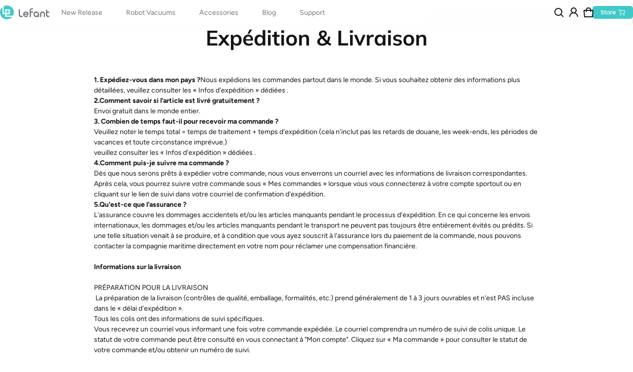

--- FILE ---
content_type: text/html; charset=utf-8
request_url: https://www.lefant.com/fr-ca/pages/shipping
body_size: 60537
content:
<!DOCTYPE html>
<html class="no-js" lang="fr">
  <head><!--Content in content_for_header -->
<!--LayoutHub-Embed--><meta name="layouthub" /><link rel="stylesheet" href="https://fonts.googleapis.com/css?display=swap&family=Poppins:100,200,300,400,500,600,700,800,900" /><link rel="stylesheet" type="text/css" href="[data-uri]" media="all">
<!--/LayoutHub-Embed--><meta charset="utf-8">
    <meta http-equiv="X-UA-Compatible" content="IE=edge">
    <meta name="viewport" content="width=device-width,initial-scale=1">
    <meta name="theme-color" content="">
    <link rel="canonical" href="https://www.lefant.com/fr-ca/pages/shipping">
    <link rel="preconnect" href="https://cdn.shopify.com" crossorigin><link rel="preconnect" href="https://fonts.shopifycdn.com" crossorigin><title>
      Expédition &amp; Livraison
&ndash; Lefant Store
</title>
    
      <meta name="description" content="1. Expédiez-vous dans mon pays ?Nous expédions les commandes partout dans le monde. Si vous souhaitez obtenir des informations plus détaillées, veuillez consulter les « Infos d&#39;expédition » dédiées .2.Comment savoir si l&#39;article est livré gratuitement ? Envoi gratuit dans le monde entier. 3. Combien de temps faut-il po">
    
    <meta property="og:site_name" content="Lefant Store">
  <meta property="og:url" content="https://www.lefant.com/fr-ca/pages/shipping">
  <meta property="og:title" content="Expédition &amp; Livraison">
  <meta property="og:type" content="website">
  <meta property="og:description" content="1. Expédiez-vous dans mon pays ?Nous expédions les commandes partout dans le monde. Si vous souhaitez obtenir des informations plus détaillées, veuillez consulter les « Infos d&#39;expédition » dédiées .2.Comment savoir si l&#39;article est livré gratuitement ? Envoi gratuit dans le monde entier. 3. Combien de temps faut-il po"><meta property="og:image" content="http://www.lefant.com/cdn/shop/files/lQDPKGrR_oXGOOfNAyDNB4CwieMUGcdWuTUJM4gOGuzEAA_1920_800.jpg?v=1767515588">
    <meta property="og:image:secure_url" content="https://www.lefant.com/cdn/shop/files/lQDPKGrR_oXGOOfNAyDNB4CwieMUGcdWuTUJM4gOGuzEAA_1920_800.jpg?v=1767515588">
    <meta property="og:image:width" content="1920">
    <meta property="og:image:height" content="800"><meta name="twitter:site" content="@https://x.com/LEFANTOFFICIAL"><meta name="twitter:card" content="summary_large_image">
  <meta name="twitter:title" content="Expédition &amp; Livraison">
  <meta name="twitter:description" content="1. Expédiez-vous dans mon pays ?Nous expédions les commandes partout dans le monde. Si vous souhaitez obtenir des informations plus détaillées, veuillez consulter les « Infos d&#39;expédition » dédiées .2.Comment savoir si l&#39;article est livré gratuitement ? Envoi gratuit dans le monde entier. 3. Combien de temps faut-il po">
    <link rel="preload" as="font" href="//www.lefant.com/cdn/fonts/figtree/figtree_n4.3c0838aba1701047e60be6a99a1b0a40ce9b8419.woff2" type="font/woff2" crossorigin><link rel="preload" as="font" href="//www.lefant.com/cdn/fonts/figtree/figtree_n7.2fd9bfe01586148e644724096c9d75e8c7a90e55.woff2" type="font/woff2" crossorigin><link rel="preload" as="font" href="//www.lefant.com/cdn/fonts/figtree/figtree_i4.89f7a4275c064845c304a4cf8a4a586060656db2.woff2" type="font/woff2" crossorigin><link rel="preload" as="font" href="//www.lefant.com/cdn/fonts/figtree/figtree_i7.06add7096a6f2ab742e09ec7e498115904eda1fe.woff2" type="font/woff2" crossorigin><link rel="preload" as="font" href="//www.lefant.com/cdn/fonts/muli/muli_n7.c8c44d0404947d89610714223e630c4cbe005587.woff2" type="font/woff2" crossorigin>
	
	<link rel="preload" as="font" href="//www.lefant.com/cdn/fonts/muli/muli_n7.c8c44d0404947d89610714223e630c4cbe005587.woff2" type="font/woff2" crossorigin>

<style>@font-face {
  font-family: Figtree;
  font-weight: 400;
  font-style: normal;
  font-display: swap;
  src: url("//www.lefant.com/cdn/fonts/figtree/figtree_n4.3c0838aba1701047e60be6a99a1b0a40ce9b8419.woff2") format("woff2"),
       url("//www.lefant.com/cdn/fonts/figtree/figtree_n4.c0575d1db21fc3821f17fd6617d3dee552312137.woff") format("woff");
}
@font-face {
  font-family: Muli;
  font-weight: 700;
  font-style: normal;
  font-display: swap;
  src: url("//www.lefant.com/cdn/fonts/muli/muli_n7.c8c44d0404947d89610714223e630c4cbe005587.woff2") format("woff2"),
       url("//www.lefant.com/cdn/fonts/muli/muli_n7.4cbcffea6175d46b4d67e9408244a5b38c2ac568.woff") format("woff");
}
@font-face {
  font-family: Figtree;
  font-weight: 700;
  font-style: normal;
  font-display: swap;
  src: url("//www.lefant.com/cdn/fonts/figtree/figtree_n7.2fd9bfe01586148e644724096c9d75e8c7a90e55.woff2") format("woff2"),
       url("//www.lefant.com/cdn/fonts/figtree/figtree_n7.ea05de92d862f9594794ab281c4c3a67501ef5fc.woff") format("woff");
}
@font-face {
  font-family: Figtree;
  font-weight: 400;
  font-style: italic;
  font-display: swap;
  src: url("//www.lefant.com/cdn/fonts/figtree/figtree_i4.89f7a4275c064845c304a4cf8a4a586060656db2.woff2") format("woff2"),
       url("//www.lefant.com/cdn/fonts/figtree/figtree_i4.6f955aaaafc55a22ffc1f32ecf3756859a5ad3e2.woff") format("woff");
}
@font-face {
  font-family: Figtree;
  font-weight: 700;
  font-style: italic;
  font-display: swap;
  src: url("//www.lefant.com/cdn/fonts/figtree/figtree_i7.06add7096a6f2ab742e09ec7e498115904eda1fe.woff2") format("woff2"),
       url("//www.lefant.com/cdn/fonts/figtree/figtree_i7.ee584b5fcaccdbb5518c0228158941f8df81b101.woff") format("woff");
}
@font-face {
  font-family: Muli;
  font-weight: 700;
  font-style: normal;
  font-display: swap;
  src: url("//www.lefant.com/cdn/fonts/muli/muli_n7.c8c44d0404947d89610714223e630c4cbe005587.woff2") format("woff2"),
       url("//www.lefant.com/cdn/fonts/muli/muli_n7.4cbcffea6175d46b4d67e9408244a5b38c2ac568.woff") format("woff");
}
/*===== COLOR =====*/

	:root,
	.color-scheme-1 {

    --color-background-rgb: 245, 245, 245;
	--color-background: rgba(var(--color-background-rgb), 1.0);
    --color-normal-text-rgb: 21, 20, 20;
    --color-normal-text: rgb(var(--color-normal-text-rgb));

	--color-light-text: rgba(var(--color-normal-text-rgb),.6);
	--color-disable-text: rgba(var(--color-normal-text-rgb),.4);
	--color-disable-bg: rgba(var(--color-normal-text-rgb),.4);
	--color-border: rgba(var(--color-normal-text-rgb), 0.12);

	--color-accent-rgb: 6, 102, 78;
    --color-accent: rgb(var(--color-accent-rgb));
    --color-accent-gradient: var(--color-accent);

    --color-field-bg: #ffffff;
    --color-field-text-rgb : 21, 20, 20;
    --color-field-text: rgb(var(--color-field-text-rgb));
    --color-light-field-text: rgb(var(--color-field-text-rgb), 0.6);

	--color-button-text: #ffffff;
	--color-button-bg-rgb: 6,102,78;
    --color-button-bg: rgb(var(--color-button-bg-rgb));
	--color-button-bg-gradient: var(--color-button-bg);

    --color-button-outline-rgb: 21,20,20;
	--color-button-outline: rgb(var(--color-button-outline-rgb));
    --color-button-outline-bg: #ffffff;
    --color-mask-overlay: var(--color-background-rgb);
  }


	
	.color-scheme-2 {

    --color-background-rgb: 66, 66, 66;
	--color-background: rgba(var(--color-background-rgb), 1.0);
    --color-normal-text-rgb: 255, 255, 255;
    --color-normal-text: rgb(var(--color-normal-text-rgb));

	--color-light-text: rgba(var(--color-normal-text-rgb),.6);
	--color-disable-text: rgba(var(--color-normal-text-rgb),.4);
	--color-disable-bg: rgba(var(--color-normal-text-rgb),.4);
	--color-border: rgba(var(--color-normal-text-rgb), 0.12);

	--color-accent-rgb: 65, 201, 201;
    --color-accent: rgb(var(--color-accent-rgb));
    --color-accent-gradient: var(--color-accent);

    --color-field-bg: #ffffff;
    --color-field-text-rgb : 21, 20, 20;
    --color-field-text: rgb(var(--color-field-text-rgb));
    --color-light-field-text: rgb(var(--color-field-text-rgb), 0.6);

	--color-button-text: #ffffff;
	--color-button-bg-rgb: 65,201,201;
    --color-button-bg: rgb(var(--color-button-bg-rgb));
	--color-button-bg-gradient: var(--color-button-bg);

    --color-button-outline-rgb: 21,20,20;
	--color-button-outline: rgb(var(--color-button-outline-rgb));
    --color-button-outline-bg: #ffffff;
    --color-mask-overlay: var(--color-background-rgb);
  }


	
	.color-scheme-3 {

    --color-background-rgb: 255, 255, 255;
	--color-background: rgba(var(--color-background-rgb), 1.0);
    --color-normal-text-rgb: 21, 20, 20;
    --color-normal-text: rgb(var(--color-normal-text-rgb));

	--color-light-text: rgba(var(--color-normal-text-rgb),.6);
	--color-disable-text: rgba(var(--color-normal-text-rgb),.4);
	--color-disable-bg: rgba(var(--color-normal-text-rgb),.4);
	--color-border: rgba(var(--color-normal-text-rgb), 0.12);

	--color-accent-rgb: 6, 102, 78;
    --color-accent: rgb(var(--color-accent-rgb));
    --color-accent-gradient: var(--color-accent);

    --color-field-bg: #ffffff;
    --color-field-text-rgb : 21, 20, 20;
    --color-field-text: rgb(var(--color-field-text-rgb));
    --color-light-field-text: rgb(var(--color-field-text-rgb), 0.6);

	--color-button-text: #ffffff;
	--color-button-bg-rgb: 6,102,78;
    --color-button-bg: rgb(var(--color-button-bg-rgb));
	--color-button-bg-gradient: var(--color-button-bg);

    --color-button-outline-rgb: 21,20,20;
	--color-button-outline: rgb(var(--color-button-outline-rgb));
    --color-button-outline-bg: #ffffff;
    --color-mask-overlay: var(--color-background-rgb);
  }


	
	.color-scheme-4 {

    --color-background-rgb: 231, 240, 254;
	--color-background: rgba(var(--color-background-rgb), 1.0);
    --color-normal-text-rgb: 255, 0, 0;
    --color-normal-text: rgb(var(--color-normal-text-rgb));

	--color-light-text: rgba(var(--color-normal-text-rgb),.6);
	--color-disable-text: rgba(var(--color-normal-text-rgb),.4);
	--color-disable-bg: rgba(var(--color-normal-text-rgb),.4);
	--color-border: rgba(var(--color-normal-text-rgb), 0.12);

	--color-accent-rgb: 0, 0, 0;
    --color-accent: rgb(var(--color-accent-rgb));
    --color-accent-gradient: var(--color-accent);

    --color-field-bg: rgba(0,0,0,0);
    --color-field-text-rgb : 0, 0, 0;
    --color-field-text: rgb(var(--color-field-text-rgb));
    --color-light-field-text: rgb(var(--color-field-text-rgb), 0.6);

	--color-button-text: rgba(0,0,0,0);
	--color-button-bg-rgb: 0,0,0;
    --color-button-bg: rgb(var(--color-button-bg-rgb));
	--color-button-bg-gradient: var(--color-button-bg);

    --color-button-outline-rgb: 0,0,0;
	--color-button-outline: rgb(var(--color-button-outline-rgb));
    --color-button-outline-bg: rgba(0,0,0,0);
    --color-mask-overlay: var(--color-background-rgb);
  }


	
	.color-scheme-5 {

    --color-background-rgb: 243, 230, 226;
	--color-background: rgba(var(--color-background-rgb), 1.0);
    --color-normal-text-rgb: 135, 42, 13;
    --color-normal-text: rgb(var(--color-normal-text-rgb));

	--color-light-text: rgba(var(--color-normal-text-rgb),.6);
	--color-disable-text: rgba(var(--color-normal-text-rgb),.4);
	--color-disable-bg: rgba(var(--color-normal-text-rgb),.4);
	--color-border: rgba(var(--color-normal-text-rgb), 0.12);

	--color-accent-rgb: 0, 0, 0;
    --color-accent: rgb(var(--color-accent-rgb));
    --color-accent-gradient: var(--color-accent);

    --color-field-bg: rgba(0,0,0,0);
    --color-field-text-rgb : 0, 0, 0;
    --color-field-text: rgb(var(--color-field-text-rgb));
    --color-light-field-text: rgb(var(--color-field-text-rgb), 0.6);

	--color-button-text: rgba(0,0,0,0);
	--color-button-bg-rgb: 0,0,0;
    --color-button-bg: rgb(var(--color-button-bg-rgb));
	--color-button-bg-gradient: var(--color-button-bg);

    --color-button-outline-rgb: 0,0,0;
	--color-button-outline: rgb(var(--color-button-outline-rgb));
    --color-button-outline-bg: rgba(0,0,0,0);
    --color-mask-overlay: var(--color-background-rgb);
  }


	
	.color-scheme-6 {

    --color-background-rgb: 255, 255, 255;
	--color-background: rgba(var(--color-background-rgb), 1.0);
    --color-normal-text-rgb: 21, 20, 20;
    --color-normal-text: rgb(var(--color-normal-text-rgb));

	--color-light-text: rgba(var(--color-normal-text-rgb),.6);
	--color-disable-text: rgba(var(--color-normal-text-rgb),.4);
	--color-disable-bg: rgba(var(--color-normal-text-rgb),.4);
	--color-border: rgba(var(--color-normal-text-rgb), 0.12);

	--color-accent-rgb: 0, 0, 0;
    --color-accent: rgb(var(--color-accent-rgb));
    --color-accent-gradient: var(--color-accent);

    --color-field-bg: #ffffff;
    --color-field-text-rgb : 21, 20, 20;
    --color-field-text: rgb(var(--color-field-text-rgb));
    --color-light-field-text: rgb(var(--color-field-text-rgb), 0.6);

	--color-button-text: rgba(0,0,0,0);
	--color-button-bg-rgb: 0,0,0;
    --color-button-bg: rgb(var(--color-button-bg-rgb));
	--color-button-bg-gradient: var(--color-button-bg);

    --color-button-outline-rgb: 0,0,0;
	--color-button-outline: rgb(var(--color-button-outline-rgb));
    --color-button-outline-bg: rgba(0,0,0,0);
    --color-mask-overlay: var(--color-background-rgb);
  }


	
	.color-scheme-8e206484-8b3e-4121-abe3-1bf58e9cb118 {

    --color-background-rgb: 245, 245, 245;
	--color-background: rgba(var(--color-background-rgb), 1.0);
    --color-normal-text-rgb: 21, 20, 20;
    --color-normal-text: rgb(var(--color-normal-text-rgb));

	--color-light-text: rgba(var(--color-normal-text-rgb),.6);
	--color-disable-text: rgba(var(--color-normal-text-rgb),.4);
	--color-disable-bg: rgba(var(--color-normal-text-rgb),.4);
	--color-border: rgba(var(--color-normal-text-rgb), 0.12);

	--color-accent-rgb: 65, 201, 201;
    --color-accent: rgb(var(--color-accent-rgb));
    --color-accent-gradient: var(--color-accent);

    --color-field-bg: #ffffff;
    --color-field-text-rgb : 21, 20, 20;
    --color-field-text: rgb(var(--color-field-text-rgb));
    --color-light-field-text: rgb(var(--color-field-text-rgb), 0.6);

	--color-button-text: #ffffff;
	--color-button-bg-rgb: 65,201,201;
    --color-button-bg: rgb(var(--color-button-bg-rgb));
	--color-button-bg-gradient: var(--color-button-bg);

    --color-button-outline-rgb: 21,20,20;
	--color-button-outline: rgb(var(--color-button-outline-rgb));
    --color-button-outline-bg: #ffffff;
    --color-mask-overlay: var(--color-background-rgb);
  }



body, .color-scheme-1, .color-scheme-2, .color-scheme-3, .color-scheme-4, .color-scheme-5, .color-scheme-6, .color-scheme-8e206484-8b3e-4121-abe3-1bf58e9cb118 {
	color: rgb(var(--color-normal-text-rgb));
}
body {
	background-color: #ffffff;
}

:root {
  /* =====COLOR===== */
  	--color-card-shadow: 21, 20, 20;
	--popup-shadow: 0px 1px 4px 0px rgba(var(--color-card-shadow), 0.1), 0px 4px 15px 1px rgba(var(--color-card-shadow), 0.05);
	--color-error: #EB544A;
	--color-success: #1CB859;
	--color-warning: #e38c09;

	/*===== Typography ===== */
	--font-body-family: Figtree, sans-serif;
	--font-body-weight: 400;
	--font-body-size: 1.4rem;

	--font-heading-family: Muli, sans-serif;
	--font-heading-style: normal;
	--font-heading-weight: 700;
	--font-heading-size: 1.1;

	--font-heading-scale: 1.125;
	--headline:  calc(var(--heading-1) * var(--font-heading-size) * var(--font-heading-scale));
	--heading-1: calc(var(--heading-2) * var(--font-heading-size) * var(--font-heading-scale));
	--heading-2: calc(var(--heading-3) * var(--font-heading-size) * var(--font-heading-scale));
	--heading-3: calc(var(--heading-4) * var(--font-heading-size) * var(--font-heading-scale));
	--heading-4: calc(var(--heading-5) * var(--font-heading-size) * var(--font-heading-scale));
	--heading-5: calc(var(--font-body-size) * var(--font-heading-size) * var(--font-heading-scale));
	--heading-6: calc(var(--font-body-size) * var(--font-heading-size) * var(--heading-6-type-scale, 1.067));

	--font-button-family: var(--font-heading-family);
	--font-button-style: var(--font-heading-style);
	--font-button-size: calc(var(--font-body-size) * 1);

	--font-subheading-family: var(--font-heading-family);
	--font-subheading-style: var(--font-heading-style);

	--font-menu-item-family: var(--font-heading-family);
	--font-menu-item-style: var(--font-heading-style);
	--font-menu-item-size: calc(var(--font-body-size) * 1);

	--font-tabs-heading-family: var(--font-heading-family);
	--font-tabs-heading-style: var(--font-heading-style);
	--font-tabs-heading-size: calc(var(--font-body-size) * 1);

	--font-card-heading-family: var(--font-heading-family);
	--font-card-heading-style: var(--font-heading-style);
	--font-card-heading-size: calc(var(--font-body-size) * 1);

	/*===== End Typography ===== */
	--content-max-width: 1800px;
	--gutter-base: 0.8rem;
	--gutter: var(--gutter-base);
	--gutter-container: var(--s-inner-p-x);
	--form-field-lg: 44px;
	--form-field-sm: 36px;

	--corner-radius-xs: calc(var(--font-body-size) * 0.375);
	--corner-radius-s: calc(var(--font-body-size) * 0.75);
	--corner-radius-m: calc(var(--font-body-size) * 1.5);
	--corner-radius-l: calc(var(--font-body-size) * 5);

	--timing-function-on: cubic-bezier(.2,.7,.1,1);
	--timing-function-off: cubic-bezier(.1,.4,.5,1);
	--lazy-load: cubic-bezier(.17,.84,.4,1);
	--progress-indicator-height: 4px;


	/*------------------------------------*\
		#SECTION SPACING SYSTEM
	\*------------------------------------*/
	--s-outer-p-x: 0;
	--s-outer-p-y: 0;
	--s-banner-outer-p-x: calc(2 * var(--gutter-base));
	--s-banner-outer-p-y: calc(6 * var(--gutter-base));
	--s-outer-small-p-x: 0;
	--s-outer-small-p-y: 0;

	--s-inner-p-x: calc(2.5 * var(--gutter-base));
	--s-inner-p-y: calc(6 * var(--gutter-base));
	--s-inner-small-p-x: calc(2.5 * var(--gutter-base));
	--s-inner-small-p-y: calc(2.5 * var(--gutter-base));

	--popup-outer-p-x: calc(2 * var(--gutter-base));
	--popup-outer-p-y: calc(2 * var(--gutter-base));
	--popup-inner-p-x: 2rem;
	--popup-inner-p-y: 2rem;
	--gutter-listing: calc(2 * var(--gutter));
	--card-item-gap: 1.6rem;

	--s-subheading-mb: calc(var(--font-body-size) * 0.75);
	--s-heading-mb: calc(var(--font-body-size) / 2 );
	--s-description-mb: calc(var(--font-body-size) * 1.5 );
}
@media (min-width: 459px) {
	:root {
    --gutter-base: 1.2rem;
    --progress-indicator-height: 6px;
	--font-heading-scale: 1.2;
	--heading-6-type-scale: 1.125;


	/*------------------------------------*\
		#SECTION SPACING SYSTEM
	\*------------------------------------*/
	--s-outer-p-x: calc(2 * var(--gutter-base));
	--s-outer-p-y: calc(4 * var(--gutter-base));
	--s-banner-outer-p-x: calc(2 * var(--gutter-base));
	--s-banner-outer-p-y: calc(4 * var(--gutter-base));
	--s-outer-small-p-x: calc(2 * var(--gutter-base));
	--s-outer-small-p-y: var(--gutter-base);

	--s-inner-p-x: calc(2.5 * var(--gutter-base));
	--s-inner-p-y: calc(4.5 * var(--gutter-base));
	--s-inner-small-p-x: calc(2.5 * var(--gutter-base));
	--s-inner-small-p-y: calc(2.5 * var(--gutter-base));

	--popup-outer-p-x: calc(2 * var(--gutter-base));
	--popup-outer-p-y: calc(2 * var(--gutter-base));
	--popup-inner-p-x: 2rem;
	--popup-inner-p-y: 2rem;
	--gutter-container: calc(var(--gutter-base) * 2);
	}

}
@media (min-width: 769px) {
	:root {
		--gutter-base: 1.6rem;
    --progress-indicator-height: 8px;
    --gutter-listing: calc(1.5 * var(--gutter));

	}
}
@media (min-width: 1025px) {
	:root {
		/*------------------------------------*\
		#SECTION SPACING SYSTEM
		\*------------------------------------*/
		--s-outer-p-x: calc(2 * var(--gutter-base));
		--s-outer-p-y: calc(4 * var(--gutter-base));
		--s-banner-outer-p-x: calc(2 * var(--gutter-base));
		--s-banner-outer-p-y: calc(4 * var(--gutter-base));

		--s-inner-p-x: calc(4.5 * var(--gutter-base));
		--s-inner-p-y: calc(4.5 * var(--gutter-base));
		--s-inner-small-p-x: calc(4.5 * var(--gutter-base));
		--s-inner-small-p-y: calc(1.5 * var(--gutter-base));

		--popup-outer-p-x: calc(2 * var(--gutter-base));
		--popup-outer-p-y: calc(2 * var(--gutter-base));
		--popup-inner-p-x: 2rem;
		--popup-inner-p-y: 2rem;
		--card-item-gap: 2.4rem;


		--s-heading-mb: var(--font-body-size);
		--s-description-mb: calc(var(--font-body-size) * 3 );

	}
}
@media (min-width: 1681px) {
	:root {
		--gutter-base: 2rem;
		--font-heading-scale: 1.25;
		--heading-6-type-scale: 1.2;
	}
}

@media(max-width: 1800px) and (min-width: 459px){
.header--sticky .section-header--transparent{
    padding-inline: var(--s-outer-p-x);
  }
  }
</style>



    <script>window.performance && window.performance.mark && window.performance.mark('shopify.content_for_header.start');</script><meta name="google-site-verification" content="s1E03lZST9Am2HWKKijJXHjGrQ_ozJNUxD-NGTKkAe8">
<meta id="shopify-digital-wallet" name="shopify-digital-wallet" content="/38597001355/digital_wallets/dialog">
<meta name="shopify-checkout-api-token" content="b7faab8cfc88516fc5e8dfba70f359be">
<meta id="in-context-paypal-metadata" data-shop-id="38597001355" data-venmo-supported="false" data-environment="production" data-locale="fr_FR" data-paypal-v4="true" data-currency="USD">
<link rel="alternate" hreflang="x-default" href="https://www.lefant.com/pages/shipping">
<link rel="alternate" hreflang="en" href="https://www.lefant.com/pages/shipping">
<link rel="alternate" hreflang="de" href="https://www.lefant.com/de/pages/shipping">
<link rel="alternate" hreflang="es" href="https://www.lefant.com/es/pages/shipping">
<link rel="alternate" hreflang="fr" href="https://www.lefant.com/fr/pages/shipping">
<link rel="alternate" hreflang="ja" href="https://www.lefant.com/ja/pages/shipping">
<link rel="alternate" hreflang="en-CA" href="https://www.lefant.com/en-ca/pages/shipping">
<link rel="alternate" hreflang="fr-CA" href="https://www.lefant.com/fr-ca/pages/shipping">
<link rel="alternate" hreflang="it-CA" href="https://www.lefant.com/it-ca/pages/shipping">
<link rel="alternate" hreflang="en-DE" href="https://www.lefant.com/en-de/pages/shipping">
<link rel="alternate" hreflang="fr-DE" href="https://www.lefant.com/fr-de/pages/shipping">
<link rel="alternate" hreflang="it-DE" href="https://www.lefant.com/it-de/pages/shipping">
<link rel="alternate" hreflang="it-IT" href="https://www.lefant.com/it-it/pages/shipping">
<link rel="alternate" hreflang="fr-IT" href="https://www.lefant.com/fr-it/pages/shipping">
<link rel="alternate" hreflang="en-IT" href="https://www.lefant.com/en-it/pages/shipping">
<link rel="alternate" hreflang="fr-FR" href="https://www.lefant.com/fr-fr/pages/shipping">
<link rel="alternate" hreflang="it-FR" href="https://www.lefant.com/it-fr/pages/shipping">
<link rel="alternate" hreflang="en-FR" href="https://www.lefant.com/en-fr/pages/shipping">
<link rel="alternate" hreflang="en-GB" href="https://www.lefant.com/en-gb/pages/shipping">
<link rel="alternate" hreflang="fr-GB" href="https://www.lefant.com/fr-gb/pages/shipping">
<link rel="alternate" hreflang="it-GB" href="https://www.lefant.com/it-gb/pages/shipping">
<link rel="alternate" hreflang="es-ES" href="https://www.lefant.com/es-es/pages/shipping">
<link rel="alternate" hreflang="fr-ES" href="https://www.lefant.com/fr-es/pages/shipping">
<link rel="alternate" hreflang="it-ES" href="https://www.lefant.com/it-es/pages/shipping">
<link rel="alternate" hreflang="en-ES" href="https://www.lefant.com/en-es/pages/shipping">
<script async="async" src="/checkouts/internal/preloads.js?locale=fr-CA"></script>
<script id="shopify-features" type="application/json">{"accessToken":"b7faab8cfc88516fc5e8dfba70f359be","betas":["rich-media-storefront-analytics"],"domain":"www.lefant.com","predictiveSearch":true,"shopId":38597001355,"locale":"fr"}</script>
<script>var Shopify = Shopify || {};
Shopify.shop = "lefant-rebot-vacuum-cleaner.myshopify.com";
Shopify.locale = "fr";
Shopify.currency = {"active":"USD","rate":"1.0"};
Shopify.country = "CA";
Shopify.theme = {"name":"Surveillance 的副本 的副本","id":147176620171,"schema_name":"Electro","schema_version":"3.2.0","theme_store_id":2164,"role":"main"};
Shopify.theme.handle = "null";
Shopify.theme.style = {"id":null,"handle":null};
Shopify.cdnHost = "www.lefant.com/cdn";
Shopify.routes = Shopify.routes || {};
Shopify.routes.root = "/fr-ca/";</script>
<script type="module">!function(o){(o.Shopify=o.Shopify||{}).modules=!0}(window);</script>
<script>!function(o){function n(){var o=[];function n(){o.push(Array.prototype.slice.apply(arguments))}return n.q=o,n}var t=o.Shopify=o.Shopify||{};t.loadFeatures=n(),t.autoloadFeatures=n()}(window);</script>
<script id="shop-js-analytics" type="application/json">{"pageType":"page"}</script>
<script defer="defer" async type="module" src="//www.lefant.com/cdn/shopifycloud/shop-js/modules/v2/client.init-shop-cart-sync_XvpUV7qp.fr.esm.js"></script>
<script defer="defer" async type="module" src="//www.lefant.com/cdn/shopifycloud/shop-js/modules/v2/chunk.common_C2xzKNNs.esm.js"></script>
<script type="module">
  await import("//www.lefant.com/cdn/shopifycloud/shop-js/modules/v2/client.init-shop-cart-sync_XvpUV7qp.fr.esm.js");
await import("//www.lefant.com/cdn/shopifycloud/shop-js/modules/v2/chunk.common_C2xzKNNs.esm.js");

  window.Shopify.SignInWithShop?.initShopCartSync?.({"fedCMEnabled":true,"windoidEnabled":true});

</script>
<script>(function() {
  var isLoaded = false;
  function asyncLoad() {
    if (isLoaded) return;
    isLoaded = true;
    var urls = ["https:\/\/seo.apps.avada.io\/scripttag\/avada-seo-installed.js?shop=lefant-rebot-vacuum-cleaner.myshopify.com","https:\/\/app.layouthub.com\/shopify\/layouthub.js?shop=lefant-rebot-vacuum-cleaner.myshopify.com","https:\/\/cdn.adtrace.ai\/tiktok-track.js?shop=lefant-rebot-vacuum-cleaner.myshopify.com","https:\/\/static.shareasale.com\/json\/shopify\/shareasale-tracking.js?sasmid=155792\u0026ssmtid=82117\u0026shop=lefant-rebot-vacuum-cleaner.myshopify.com","\/\/cdn.shopify.com\/proxy\/b01a810a74ae8af30aa0dbd7b376bdf23bd48a702a8057e3dc2ccc61e832dd17\/d1639lhkj5l89m.cloudfront.net\/js\/storefront\/uppromote.js?shop=lefant-rebot-vacuum-cleaner.myshopify.com\u0026sp-cache-control=cHVibGljLCBtYXgtYWdlPTkwMA","https:\/\/gdpr.good-apps.co\/storage\/js\/good_apps_gdpr-lefant-rebot-vacuum-cleaner.myshopify.com.js?ver=10\u0026shop=lefant-rebot-vacuum-cleaner.myshopify.com"];
    for (var i = 0; i < urls.length; i++) {
      var s = document.createElement('script');
      s.type = 'text/javascript';
      s.async = true;
      s.src = urls[i];
      var x = document.getElementsByTagName('script')[0];
      x.parentNode.insertBefore(s, x);
    }
  };
  if(window.attachEvent) {
    window.attachEvent('onload', asyncLoad);
  } else {
    window.addEventListener('load', asyncLoad, false);
  }
})();</script>
<script id="__st">var __st={"a":38597001355,"offset":-28800,"reqid":"2ac5d55e-544a-48bb-9aac-af782e2d0a00-1768615592","pageurl":"www.lefant.com\/fr-ca\/pages\/shipping","s":"pages-58049790091","u":"dae14ee732ba","p":"page","rtyp":"page","rid":58049790091};</script>
<script>window.ShopifyPaypalV4VisibilityTracking = true;</script>
<script id="captcha-bootstrap">!function(){'use strict';const t='contact',e='account',n='new_comment',o=[[t,t],['blogs',n],['comments',n],[t,'customer']],c=[[e,'customer_login'],[e,'guest_login'],[e,'recover_customer_password'],[e,'create_customer']],r=t=>t.map((([t,e])=>`form[action*='/${t}']:not([data-nocaptcha='true']) input[name='form_type'][value='${e}']`)).join(','),a=t=>()=>t?[...document.querySelectorAll(t)].map((t=>t.form)):[];function s(){const t=[...o],e=r(t);return a(e)}const i='password',u='form_key',d=['recaptcha-v3-token','g-recaptcha-response','h-captcha-response',i],f=()=>{try{return window.sessionStorage}catch{return}},m='__shopify_v',_=t=>t.elements[u];function p(t,e,n=!1){try{const o=window.sessionStorage,c=JSON.parse(o.getItem(e)),{data:r}=function(t){const{data:e,action:n}=t;return t[m]||n?{data:e,action:n}:{data:t,action:n}}(c);for(const[e,n]of Object.entries(r))t.elements[e]&&(t.elements[e].value=n);n&&o.removeItem(e)}catch(o){console.error('form repopulation failed',{error:o})}}const l='form_type',E='cptcha';function T(t){t.dataset[E]=!0}const w=window,h=w.document,L='Shopify',v='ce_forms',y='captcha';let A=!1;((t,e)=>{const n=(g='f06e6c50-85a8-45c8-87d0-21a2b65856fe',I='https://cdn.shopify.com/shopifycloud/storefront-forms-hcaptcha/ce_storefront_forms_captcha_hcaptcha.v1.5.2.iife.js',D={infoText:'Protégé par hCaptcha',privacyText:'Confidentialité',termsText:'Conditions'},(t,e,n)=>{const o=w[L][v],c=o.bindForm;if(c)return c(t,g,e,D).then(n);var r;o.q.push([[t,g,e,D],n]),r=I,A||(h.body.append(Object.assign(h.createElement('script'),{id:'captcha-provider',async:!0,src:r})),A=!0)});var g,I,D;w[L]=w[L]||{},w[L][v]=w[L][v]||{},w[L][v].q=[],w[L][y]=w[L][y]||{},w[L][y].protect=function(t,e){n(t,void 0,e),T(t)},Object.freeze(w[L][y]),function(t,e,n,w,h,L){const[v,y,A,g]=function(t,e,n){const i=e?o:[],u=t?c:[],d=[...i,...u],f=r(d),m=r(i),_=r(d.filter((([t,e])=>n.includes(e))));return[a(f),a(m),a(_),s()]}(w,h,L),I=t=>{const e=t.target;return e instanceof HTMLFormElement?e:e&&e.form},D=t=>v().includes(t);t.addEventListener('submit',(t=>{const e=I(t);if(!e)return;const n=D(e)&&!e.dataset.hcaptchaBound&&!e.dataset.recaptchaBound,o=_(e),c=g().includes(e)&&(!o||!o.value);(n||c)&&t.preventDefault(),c&&!n&&(function(t){try{if(!f())return;!function(t){const e=f();if(!e)return;const n=_(t);if(!n)return;const o=n.value;o&&e.removeItem(o)}(t);const e=Array.from(Array(32),(()=>Math.random().toString(36)[2])).join('');!function(t,e){_(t)||t.append(Object.assign(document.createElement('input'),{type:'hidden',name:u})),t.elements[u].value=e}(t,e),function(t,e){const n=f();if(!n)return;const o=[...t.querySelectorAll(`input[type='${i}']`)].map((({name:t})=>t)),c=[...d,...o],r={};for(const[a,s]of new FormData(t).entries())c.includes(a)||(r[a]=s);n.setItem(e,JSON.stringify({[m]:1,action:t.action,data:r}))}(t,e)}catch(e){console.error('failed to persist form',e)}}(e),e.submit())}));const S=(t,e)=>{t&&!t.dataset[E]&&(n(t,e.some((e=>e===t))),T(t))};for(const o of['focusin','change'])t.addEventListener(o,(t=>{const e=I(t);D(e)&&S(e,y())}));const B=e.get('form_key'),M=e.get(l),P=B&&M;t.addEventListener('DOMContentLoaded',(()=>{const t=y();if(P)for(const e of t)e.elements[l].value===M&&p(e,B);[...new Set([...A(),...v().filter((t=>'true'===t.dataset.shopifyCaptcha))])].forEach((e=>S(e,t)))}))}(h,new URLSearchParams(w.location.search),n,t,e,['guest_login'])})(!0,!0)}();</script>
<script integrity="sha256-4kQ18oKyAcykRKYeNunJcIwy7WH5gtpwJnB7kiuLZ1E=" data-source-attribution="shopify.loadfeatures" defer="defer" src="//www.lefant.com/cdn/shopifycloud/storefront/assets/storefront/load_feature-a0a9edcb.js" crossorigin="anonymous"></script>
<script data-source-attribution="shopify.dynamic_checkout.dynamic.init">var Shopify=Shopify||{};Shopify.PaymentButton=Shopify.PaymentButton||{isStorefrontPortableWallets:!0,init:function(){window.Shopify.PaymentButton.init=function(){};var t=document.createElement("script");t.src="https://www.lefant.com/cdn/shopifycloud/portable-wallets/latest/portable-wallets.fr.js",t.type="module",document.head.appendChild(t)}};
</script>
<script data-source-attribution="shopify.dynamic_checkout.buyer_consent">
  function portableWalletsHideBuyerConsent(e){var t=document.getElementById("shopify-buyer-consent"),n=document.getElementById("shopify-subscription-policy-button");t&&n&&(t.classList.add("hidden"),t.setAttribute("aria-hidden","true"),n.removeEventListener("click",e))}function portableWalletsShowBuyerConsent(e){var t=document.getElementById("shopify-buyer-consent"),n=document.getElementById("shopify-subscription-policy-button");t&&n&&(t.classList.remove("hidden"),t.removeAttribute("aria-hidden"),n.addEventListener("click",e))}window.Shopify?.PaymentButton&&(window.Shopify.PaymentButton.hideBuyerConsent=portableWalletsHideBuyerConsent,window.Shopify.PaymentButton.showBuyerConsent=portableWalletsShowBuyerConsent);
</script>
<script data-source-attribution="shopify.dynamic_checkout.cart.bootstrap">document.addEventListener("DOMContentLoaded",(function(){function t(){return document.querySelector("shopify-accelerated-checkout-cart, shopify-accelerated-checkout")}if(t())Shopify.PaymentButton.init();else{new MutationObserver((function(e,n){t()&&(Shopify.PaymentButton.init(),n.disconnect())})).observe(document.body,{childList:!0,subtree:!0})}}));
</script>
<link id="shopify-accelerated-checkout-styles" rel="stylesheet" media="screen" href="https://www.lefant.com/cdn/shopifycloud/portable-wallets/latest/accelerated-checkout-backwards-compat.css" crossorigin="anonymous">
<style id="shopify-accelerated-checkout-cart">
        #shopify-buyer-consent {
  margin-top: 1em;
  display: inline-block;
  width: 100%;
}

#shopify-buyer-consent.hidden {
  display: none;
}

#shopify-subscription-policy-button {
  background: none;
  border: none;
  padding: 0;
  text-decoration: underline;
  font-size: inherit;
  cursor: pointer;
}

#shopify-subscription-policy-button::before {
  box-shadow: none;
}

      </style>

<script>window.performance && window.performance.mark && window.performance.mark('shopify.content_for_header.end');</script>

    <style>
     img{max-width:100%;height:auto;vertical-align:middle}ol,ul{margin:0;padding:0}ol ol,ol ul,ul ol,ul ul{padding-left:16px}.ls-none{list-style:none}iframe{border:0;max-width:100%}table{border-collapse:collapse;text-align:left;width:100%}thead th{border-bottom:1px solid var(--color-border)}td,th{padding:24px 16px}table tr{border-bottom:1px solid var(--color-border)}table tr:hover{background-color:var(--color-hover-item)}table::-webkit-scrollbar{display:none}*{box-sizing:border-box}html{font-size:62.5%}body{height:100%;margin:0;font-size:var(--font-body-size);line-height:calc(var(--font-body-size) * 1.5);font-family:var(--font-body-family);font-weight:var(--font-body-weight);-webkit-text-size-adjust:100%;-webkit-tap-highlight-color:transparent;-webkit-font-smoothing:antialiased}.ctnr{margin:0 auto;max-width:var(--content-max-width)}.rw{display:flex;flex-wrap:wrap;margin-inline:calc(-1 * var(--gutter));row-gap:calc(var(--gutter) * 3)}.clm{flex:1 0 auto;padding-inline:var(--gutter);width:calc(var(--grid-ratio,100%/12) * var(--w-xs));max-width:calc(var(--grid-ratio,100%/12) * var(--w-xs))}.h1,.h2,.h3,.h4,.h5,.h6,.headline,h1,h2,h3,h4,h5,h6{font-family:var(--font-heading-family);font-style:var(--font-heading-style);font-weight:var(--font-heading-weight);line-height:1.25;margin:0 0 var(--gutter-base);word-break:break-word}.headline{font-size:var(--headline)}.h1,h1{font-size:var(--heading-1)}.h2,h2{font-size:var(--heading-2)}.h3,h3{font-size:var(--heading-3)}.h4,h4{font-size:var(--heading-4)}.h5,h5{font-size:var(--heading-5)}.h6,h6{font-size:var(--heading-6)}.subtext{font-size:calc(var(--font-body-size) * .85);line-height:1.5}.fs-body{font-size:var(--font-body-size)}.m-auto{margin:auto}.m-0-auto{margin:0 auto}.m-zero{margin:0}.mt-listing{margin-top:calc(var(--gutter) * 3)}.mb-listing{margin-bottom:calc(var(--gutter) * 3)}.mt-4x{margin-top:calc(var(--gutter-base) * 4)}.mt-4{margin-top:4px}.mt-6{margin-top:6px}.mt-8{margin-top:8px}.mt-12{margin-top:12px}.mt-16{margin-top:16px}.mt-20{margin-top:20px}.mt-24{margin-top:24px}.mt-30{margin-top:30px}.mt-32{margin-top:32px}.mt-36{margin-top:36px}.mt-48{margin-top:48px}.mt-64{margin-top:64px}.mt-2x{margin-top:calc(var(--gutter-base) * 2)}.mb-0{margin-bottom:0}.mb-2{margin-bottom:2px}.mb-4{margin-bottom:4px}.mb-8{margin-bottom:8px}.mb-12{margin-bottom:12px}.mb-16{margin-bottom:16px}.mb-20{margin-bottom:20px}.mb-24{margin-bottom:24px}.mb-32{margin-bottom:32px}.mb-36{margin-bottom:36px}.mb-48{margin-bottom:48px}.mb-64{margin-bottom:64px}.mr-8{margin-right:8px}.mr-12{margin-right:12px}.mr-16{margin-right:16px}.mr-24{margin-right:20px}.mr-minus{margin-right:calc(var(--gutter-container) * -1)}.ml-4{margin-left:4px}.ml-8{margin-left:8px}.ml-12{margin-left:12px}.ml-16{margin-left:16px}.ml-20{margin-left:20px}.ml-minus{margin-left:calc(var(--gutter-container) * -1)}.p-2x{padding:calc(var(--gutter-base) * 2)}.p-4x{padding:calc(var(--gutter-base) * 4)}.p-zero{padding:0}.p-20{padding:20px}.pt-0{padding-top:0!important}.pt-4{padding-top:4px}.pt-8{padding-top:8px}.pt-10{padding-top:10px}.pt-12{padding-top:12px}.pt-16{padding-top:16px}.pt-20{padding-top:20px}.pt-24{padding-top:24px}.pt-32{padding-top:32px}.pt-36{padding-top:36px}.pb-3x{padding-bottom:calc(var(--gutter-base) * 3)}.pb-0{padding-bottom:0!important}.pb-4{padding-bottom:4px}.pb-8{padding-bottom:8px}.pb-12{padding-bottom:12px}.pb-16{padding-bottom:16px}.pb-20{padding-bottom:20px}.pb-24{padding-bottom:24px}.pb-32{padding-bottom:32px}.pb-40{padding-bottom:40px}.pr-0{padding-right:0}.pr-12{padding-right:12px}.pr-20{padding-right:20px}.pr-24{padding-right:24px}.pr-36{padding-right:36px}.pl-0{padding-left:0}.pl-12{padding-left:12px}.pl-20{padding-left:20px}.pl-24{padding-left:24px}.pl-40{padding-left:40px}.pl-56{padding-left:56px}.h-100{height:100%}.h-100v{height:100vh}.mah-100{max-height:100%}.mah-100v{max-height:100vh}.mih{min-height:var(--mih,100vh)}[style*="--h-xs"]{height:var(--h-xs)}[style*="--mh-xs"]{min-height:var(--mh-xs)}.w-100{width:100%}.w-100v{width:100vw}.w-auto{width:auto}.maw-100{max-width:100%}.maw-fit-content{max-width:fit-content}.miw{min-width:var(--miw,100vw)}.ws-nowrap{white-space:nowrap}.wb-break-word{word-break:break-word}.tt-up{text-transform:uppercase}.tt-cap{text-transform:capitalize}.td-none{text-decoration:none}.td-underline{text-decoration:underline}.fw-b{font-weight:700}.fw-400{font-weight:400}.fw-700{font-weight:700}.ta-left{text-align:left}.ta-start{text-align:start}.ta-right{text-align:right}.ta-end{text-align:end}.ta-center{text-align:center}.outline-zero{outline:0}.f-default{filter:drop-shadow(.5px -.5px 0px #fff) drop-shadow(-.5px .5px 0px #fff) drop-shadow(.5px -.5px 0px #fff) drop-shadow(.5px .5px 0px #fff)}.bs-none{box-shadow:none}.bg-transparent{background:0 0!important}.d-none,.hidden,[hidden],a[href="#"].hide-no-link,a[href^="/"].hide-no-link~span{display:none}.not-allowed{cursor:not-allowed}.disable-link{pointer-events:none}.d-none-important,.hide-empty:empty{display:none!important}.visible-xs{visibility:visible}.hidden-xs{visibility:hidden}.d-block{display:block}.d-inline-block{display:inline-block}.d-inline-flex{display:inline-flex}.d-flex{display:flex}.d-grid{display:grid}.flex-1{flex:1}.fg-1{flex-grow:1}.fs-0{flex-shrink:0}.flex-auto{flex:1 0 auto}.fw-wrap{flex-wrap:wrap}.fw-nowrap{flex-wrap:nowrap}.fd-row{flex-direction:row}.fd-row-reverse{flex-direction:row-reverse}.fd-column{flex-direction:column}.fd-column-reverse{flex-direction:column-reverse}.start-xs{justify-content:flex-start}.end-xs{justify-content:flex-end}.center-xs{justify-content:center}.between-xs{justify-content:space-between}.around-xs{justify-content:space-around}.top-xs{align-items:flex-start}.bottom-xs{align-items:flex-end}.middle-xs{align-items:center}.c-gap{column-gap:calc(var(--gutter) * 2)}.gap-1{grid-gap:1px}.gap-4{grid-gap:4px}.gap-6{grid-gap:6px}.gap-8{grid-gap:8px}.gap-12{grid-gap:12px}.gap-16{grid-gap:16px}.gap-20{grid-gap:20px}.gap-24{grid-gap:24px}.gap-32{grid-gap:32px}.gap-36{grid-gap:36px}.gap-half{gap:calc(var(--gutter-base) * .5)}.gap-1x{grid-gap:var(--gutter-base)}.gap-2x{gap:calc(var(--gutter-base) * 2)}.c-gap-2{column-gap:2px}.c-gap-8{column-gap:8px}.c-gap-12{column-gap:12px}.c-gap-2x{column-gap:calc(var(--gutter-base) * 2)}.c-gap-4x{column-gap:calc(var(--gutter-base) * 4)}.c-gap-10{column-gap:10px}.c-gap-24{column-gap:24px}.r-gap-4{row-gap:4px}.r-gap-8{row-gap:8px}.r-gap-10{row-gap:10px}.r-gap-12{row-gap:12px}.r-gap-16{row-gap:16px}.r-gap-20{row-gap:20px}.r-gap-24{row-gap:24px}.r-gap-32{row-gap:32px}.r-gap-48{row-gap:48px}.gap-48{gap:48px}.r-gap-3x{row-gap:calc(var(--gutter-base) * 3)}.r-gap-3x{row-gap:calc(var(--gutter-base) * 3)}.r-gap-4x{row-gap:calc(var(--gutter-base) * 4)}.c-gap-listing{column-gap:var(--gutter-listing)}.gap-equal{row-gap:calc(var(--gutter) * 2)}.gap-unequal{row-gap:calc(var(--gutter) * 3)}[style*="--gc-xs"]{grid-column:var(--gc-xs)}[style*="--gr-xs"]{grid-row:var(--gr-xs)}[style*="--gtc-equal"]{grid-template-columns:repeat(var(--gtc-equal),1fr)}.opacity-0{opacity:0}.opacity-1{opacity:1}.o-hidden{overflow:hidden}.o-visible{overflow:visible}.o-scroll{overflow:scroll}.o-auto{overflow:auto}.ox-auto{overflow-x:auto}.oy-scroll{overflow-y:scroll}.oy-auto{overflow-y:auto}.p-relative{position:relative}.p-absolute{position:absolute}.p-fixed{position:fixed}.p-sticky{position:sticky}.inset{top:0;left:0;bottom:0;right:0}.top-0{top:0}.left-0{left:0}.right-0{right:0}.right-12{right:1.2rem}.bottom-0{bottom:0}.bottom-12{bottom:12px}.middle-y{top:50%;transform:translateY(-50%)}.middle-x{left:50%;transform:translateX(-50%)}.b-zero{border:none!important}.br-50p{border-radius:var(--corner-radius-l)}.br-zero{border-radius:0!important}.corner-radius-xs{border-radius:var(--corner-radius-xs);overflow:hidden;-webkit-transform:translateZ(0)}.corner-radius-s{border-radius:var(--corner-radius-s);overflow:hidden;-webkit-transform:translateZ(0)}.corner-radius-m{border-radius:var(--corner-radius-m);overflow:hidden;-webkit-transform:translateZ(0)}.bs-card{box-shadow:0 4px 4px -4px var(--color-card-shadow)}.zi-1{z-index:1}.zi-2{z-index:2}.zi-3{z-index:3}.zi-4{z-index:4}.zi-6{z-index:6}.zi-7{z-index:7}.zi-8{z-index:8}.zi-9{z-index:9}.zi-10{z-index:10}.c-pointer{cursor:pointer}.c-zoom-in{cursor:zoom-in}.pe-none{pointer-events:none}.visually-hidden,.visually-hidden-focusable:not(:focus):not(:focus-within){border:0!important;clip:rect(0 0 0 0)!important;-webkit-clip-path:inset(50%)!important;clip-path:inset(50%)!important;height:1px!important;margin:-1px!important;overflow:hidden!important;padding:0!important;position:absolute!important;width:1px!important;white-space:nowrap!important;transition:none}.op-top{object-position:top}.of-cover{object-fit:cover}.of-contain{object-fit:contain}.center-middle{top:50%;left:50%;transform:translate(-50%,-50%)}.scrollable{scroll-behavior:smooth;-webkit-overflow-scrolling:touch;scroll-snap-stop:always}.scrollable-y{scroll-snap-type:y mandatory;overflow-y:auto}.scrollable-x{scroll-snap-type:x mandatory}.scrollable-stop-always{scroll-snap-stop:always}.scrollable-aln-start{scroll-snap-align:start}.scrl-bhvr-auto{scroll-behavior:auto}.disable-scrollbars{-ms-overflow-style:none;scrollbar-width:none}.disable-scrollbars::-webkit-scrollbar{background:0 0;width:0;height:0}.ratio{aspect-ratio:var(--ratio)}.media,.media-wrapper{aspect-ratio:var(--ratio)}@media (min-width:459px){.rw{margin-inline:calc(-1.5 * var(--gutter)/ 2);row-gap:calc(var(--gutter) * 2.5)}.clm{padding-inline:calc(var(--gutter) * 1.5 / 2)}.gap-unequal{row-gap:calc(var(--gutter) * 2.5)}[style*="--w-sm"]{width:calc(var(--grid-ratio,100%/12) * var(--w-sm));max-width:calc(var(--grid-ratio,100%/12) * var(--w-sm))}[style*="--h-sm"]{height:var(--h-sm)}[style*="--mh-sm"]{min-height:var(--mh-sm)}[style*="--mw-sm"]{max-width:var(--mw-sm)}[style*="--gc-sm"]{grid-column:var(--gc-sm)}[style*="--gr-sm"]{grid-row:var(--gr-sm)}.w-sm-auto{width:auto}.d-block-sm{display:block}.d-none-sm{display:none}.d-flex-sm{display:flex}.fd-row-sm{flex-direction:row}.fd-row-reverse-sm{flex-direction:row-reverse}.fd-column-sm{flex-direction:column}.fd-column-reverse-sm{flex-direction:column-reverse}.visible-sm{visibility:visible}.hidden-sm{visibility:hidden}.start-sm{justify-content:flex-start}.end-sm{justify-content:flex-end}.center-sm{justify-content:center}.between-sm{justify-content:space-between}.top-sm{align-items:flex-start}.bottom-sm{align-items:flex-end}.middle-sm{align-items:center}.m-zero-sm{margin:0}.mt-listing{margin-top:calc(var(--gutter) * 2.5)}.mb-listing{margin-bottom:calc(var(--gutter) * 2.5)}.mt-sm-12{margin-top:12px}.mt-sm-24{margin-top:24px}.mt-sm-32{margin-top:32px}.mt-sm-40{margin-top:40px}.mt-sm-48{margin-top:48px}.mt-sm-64{margin-top:64px}.mb-sm-12{margin-bottom:12px}.mb-sm-24{margin-bottom:24px}.mb-sm-32{margin-bottom:32px}.mb-sm-36{margin-bottom:36px}.mb-sm-48{margin-bottom:48px}.mb-sm-64{margin-bottom:64px}.mr-sm-12{margin-right:12px}.p-zero-sm{padding:0}.pt-sm-16{padding-top:16px}.pb-sm-16{padding-bottom:16px}.pb-sm-36{padding-bottom:36px}.pl-sm-68{padding-left:68px}.gap-sm-24{grid-gap:24px}.r-gap-sm-24{row-gap:24px}.r-gap-sm-36{row-gap:36px}.r-gap-sm-64{row-gap:64px}}@media (min-width:769px){[style*="--w-md"]{width:calc(var(--grid-ratio,100%/12) * var(--w-md));max-width:calc(var(--grid-ratio,100%/12) * var(--w-md))}[style*="--h-md"]{height:var(--h-md)}[style*="--mh-md"]{min-height:var(--mh-md)}[style*="--gc-md"]{grid-column:var(--gc-md)}[style*="--gr-md"]{grid-row:var(--gr-md)}[style*="--gtc-equal-md"]{grid-template-columns:repeat(var(--gtc-equal-md),1fr)}[style*="--ratio-md:"]{aspect-ratio:var(--ratio-md)}.h-md-100{height:100%}.w-md-100v{width:100vw}.maw-md-100{max-width:100%}.d-block-md{display:block}.d-none-md{display:none}.d-flex-md{display:flex}.d-grid-md{display:grid}.fd-row-md{flex-direction:row}.fd-column-md{flex-direction:column}.visible-md{visibility:visible}.hidden-md{visibility:hidden}.ta-left-md{text-align:left}.ta-center-md{text-align:center}.ta-right-md{text-align:right}.start-md{justify-content:flex-start}.end-md{justify-content:flex-end}.center-md{justify-content:center}.between-md{justify-content:space-between}.top-md{align-items:flex-start}.bottom-md{align-items:flex-end}.middle-md{align-items:center}.fd-row-reverse-md{flex-direction:row-reverse}.p-relative-md{position:relative}.p-absolute-md{position:absolute}.ta-left-md{text-align:left}.ta-start-md{text-align:start}.m-zero-md{margin:0}.m-auto-md{margin:auto}.m-initial-md{margin:initial}.m-zero-inline-md{margin-inline:0!important}.mr-md-0{margin-right:0}.mr-md-16{margin-right:16px}.mr-md-24{margin-right:24px}.ml-md-0{margin-left:0}.ml-md-16{margin-left:16px}.ml-md-24{margin-left:24px}.mt-md-0{margin-top:0}.mt-md-12{margin-top:12px}.mt-md-16{margin-top:16px}.mt-md-24{margin-top:24px}.mt-md-32{margin-top:32px}.mt-md-40{margin-top:40px}.mt-md-48{margin-top:48px}.mt-md-56{margin-top:56px}.mt-md-64{margin-top:64px}.mt-md-80{margin-top:80px}.mb-md-0{margin-bottom:0}.mb-md-4{margin-bottom:4px}.mb-md-8{margin-bottom:8px}.mb-md-12{margin-bottom:12px}.mb-md-16{margin-bottom:16px}.mb-md-24{margin-bottom:24px}.mb-md-32{margin-bottom:32px}.mb-md-36{margin-bottom:36px}.mb-md-40{margin-bottom:40px}.mb-md-48{margin-bottom:48px}.mb-md-64{margin-bottom:64px}.mb-md-80{margin-bottom:80px}.fw-nowrap-md{flex-wrap:nowrap}.p-zero-md{padding:0}.pt-md-0{padding-top:0}.pt-md-8{padding-top:8px}.pt-md-12{padding-top:12px}.pt-md-20{padding-top:20px}.pt-md-24{padding-top:24px}.pt-md-32{padding-top:32px}.pt-md-48{padding-top:48px}.pt-md-64{padding-top:64px}.pb-md-0{padding-bottom:0!important}.pb-md-8{padding-bottom:8px}.pb-md-12{padding-bottom:12px}.pb-md-16{padding-bottom:16px}.pb-md-20{padding-bottom:20px}.pb-md-24{padding-bottom:24px}.pb-md-32{padding-bottom:32px}.pb-md-48{padding-bottom:48px}.pb-md-64{padding-bottom:64px}.pb-md-96{padding-bottom:96px}.pr-md-0{padding-right:0}.pr-md-20{padding-right:20px}.pr-md-24{padding-right:24px}.pr-md-40{padding-right:40px}.pr-md-48{padding-right:48px}.pl-md-20{padding-left:20px}.pl-md-24{padding-left:24px}.pl-md-80{padding-left:80px}.pl-md-96{padding-left:96px}.c-gap-md{column-gap:calc(var(--gutter) * 2)}.c-gap-md-16{column-gap:16px}.c-gap-md-48{column-gap:48px}.gap-md-zero{grid-gap:0px}.gap-md-8{grid-gap:8px}.gap-md-16{grid-gap:16px}.gap-md-24{grid-gap:24px}.gap-md-32{grid-gap:32px}.gap-md-40{grid-gap:40px}.r-gap-md-4{row-gap:4px}.r-gap-md-24{row-gap:24px}.r-gap-md-32{row-gap:32px}.r-gap-md-36{row-gap:36px}.ox-md-auto{overflow-x:auto}.media-md{aspect-ratio:var(--ratio-md)}}@media (min-width:1025px){[style*="--w-lg"]{width:calc(var(--grid-ratio,100%/12) * var(--w-lg));max-width:calc(var(--grid-ratio,100%/12) * var(--w-lg))}[style*="--h-lg"]{height:var(--h-lg)}.p-relative-lg{position:relative}.maw-lg-100{max-width:100%}.d-block-lg{display:block}.d-none-lg{display:none}.d-flex-lg{display:flex}.ta-left-lg{text-align:left}.ta-right-lg{text-align:right}.oy-scroll-lg{overflow-y:scroll}.visible-lg{visibility:visible}.hidden-lg{visibility:hidden}.start-lg{justify-content:flex-start}.end-lg{justify-content:flex-end}.center-lg{justify-content:center}.between-lg{justify-content:space-between}.top-lg{align-items:flex-start}.bottom-lg{align-items:flex-end}.fd-row-lg{flex-direction:row}.fd-column-lg{flex-direction:column}.middle-lg{align-items:center}.mt-lg-0{margin-top:0}.mt-lg-8{margin-top:8px}.mt-lg-16{margin-top:16px}.mt-lg-24{margin-top:24px}.mt-lg-32{margin-top:32px}.mt-lg-64{margin-top:64px}.mb-lg-0{margin-bottom:0}.mb-lg-32{margin-bottom:32px}.mb-lg-64{margin-bottom:64px}.pr-lg-48{padding-right:48px}.pl-lg-48{padding-left:48px}.pt-lg-12{padding-top:12px}.pb-lg-12{padding-bottom:12px}.r-gap-lg-4{row-gap:4px}.r-gap-lg-12{row-gap:12px}.r-gap-lg-16{row-gap:16px}.r-gap-lg-24{row-gap:24px}.c-gap-lg-48{column-gap:48px}}@media (min-width:1681px){[style*="--w-xl"]{width:calc(var(--grid-ratio,100%/12) * var(--w-xl));max-width:calc(var(--grid-ratio,100%/12) * var(--w-xl))}[style*="--h-xl"]{height:var(--h-xl)}.d-block-xl{display:block}.d-none-xl{display:none}.fd-row-xl{flex-direction:row}.visible-xl{visibility:visible}.hidden-xl{visibility:hidden}.start-xl{justify-content:flex-start}.end-xl{justify-content:flex-end}.center-xl{justify-content:center}.between-xl{justify-content:space-between}.top-xl{align-items:flex-start}.bottom-xl{align-items:flex-end}.middle-xl{align-items:center}.fd-row-xl{flex-direction:row}.mr-xl-20{margin-right:20px}.ml-xl-20{margin-left:20px}.mb-xl-96{margin-bottom:96px}.mt-xl-40{margin-top:40px}.mt-xl-96{margin-top:96px}}body.o-hidden{padding-inline-end:var(--scrollbar-width)}.background{background-color:var(--color-background)}.background-field{background:var(--color-field-bg)}.color-accent{color:var(--color-field-bg);background:var(--color-accent-gradient)}.color-light{color:var(--color-light-text)}.color-text{color:rgb(var(--color-normal-text-rgb))}.color-text-disable{color:var(--color-disable-text)}.color-error{--color-bg-rgb:235,84,74;color:var(--color-error)}.color-success{--color-bg-rgb:28,184,89;color:var(--color-success)}.color-warning{--color-bg-rgb:227,140,9;color:var(--color-warning)}.bg-white{background:#fff}.btn{cursor:pointer;border:0;border-radius:var(--corner-radius-xs);padding:0 24px;font-family:var(--font-button-family);font-style:var(--font-button-style);font-size:var(--font-button-size);font-weight:700;line-height:1.25;display:inline-flex;justify-content:center;align-items:center;color:inherit;word-break:break-word;letter-spacing:.05em;text-decoration:none;transition:all .25s ease}a{text-decoration:none;color:inherit;transition:color .25s,background .25s}p{word-break:break-word;margin:0 0 calc(var(--font-body-size)/ 1.5)}.placeholder{background:#d3d3d3;vertical-align:middle}a[href="#"].btn{opacity:.5;pointer-events:none}.btn-primary{color:var(--color-button-text);background:var(--color-button-bg-gradient);position:relative;overflow:hidden}.btn-primary:before{content:"";width:100%;height:100%;position:absolute;background:rgba(var(--color-normal-text-rgb),.1);opacity:0;pointer-events:none}.btn-secondary{color:rgb(var(--color-button-outline-rgb));background:var(--color-button-outline-bg);border:1px solid rgba(var(--color-button-outline-rgb),.12);position:relative;overflow:hidden}.btn-secondary:before,.shopify-challenge__container .shopify-challenge__button:before{content:"";width:100%;height:100%;position:absolute;background:rgba(var(--color-button-bg-rgb),.04);opacity:0;pointer-events:none;transition:all ease .25s}.btn-icon.btn-small{width:var(--form-field-sm)}.btn[disabled]{color:var(--color-disable-text);background:var(--color-disable-bg);box-shadow:0 0 0 1px rgba(255,255,255,.08);pointer-events:none}.btn-link[disabled]{background:0 0;box-shadow:none}.btn-small{min-height:var(--form-field-sm);padding:0 16px}.btn-large{min-height:var(--form-field-lg)}.btn-icon{padding:0;width:var(--form-field-lg)}.btn-link{background:0 0;padding:6px 0;text-decoration:underline;text-underline-offset:4px}.btn-plain,.btn-plain[disabled]{background:0 0;border:none;box-shadow:none}.btn-unlink{cursor:default}.btn-pagination{width:auto;min-width:var(--form-field-sm);min-height:var(--form-field-sm)}input,select,textarea{font-size:var(--font-body-size);-webkit-appearance:none;appearance:none;border-radius:0;background:var(--color-field-bg)}input,textarea{line-height:1.5;border-width:1px;font-family:inherit}textarea{min-height:10rem;max-width:100%;resize:vertical}button{color:inherit;font-size:var(--font-body-size)}.field__select select{padding-right:var(--form-field-lg)}.field__select .icon{top:calc(50% - 8px);right:1.2rem;color:var(--color-field-text)}.field__text{font-family:var(--font-body-family);padding:0 1.6rem;border:1px solid var(--color-border);height:var(--form-field-lg);color:var(--color-field-text);background-color:var(--color-field-bg);border-radius:var(--corner-radius-xs);outline:0;transition:border-color .25s,box-shadow .25s,outline .25s,filter .25s}.field__text::placeholder{color:rgba(var(--color-field-text-rgb),.4)}.field__text.disabled,.field__text[disabled]{color:var(--color-disable-text);background:var(--color-disable-bg);cursor:not-allowed;box-shadow:none}.field__checkbox+svg{border:1px solid var(--color-border);border-radius:5px;fill:transparent;background:var(--color-field-bg);transition:background .25s,fill .25s,border .25s}.field__checkbox[disabled]+svg{background:var(--color-disable-bg);box-shadow:none}.field__checkbox[disabled]~span{text-decoration:line-through;color:var(--color-disable-text)}.field__dropdown{border:1px solid var(--color-border);color:rgb(var(--color-normal-text-rgb));background:var(--color-field-bg);border-radius:var(--corner-radius-xs);box-shadow:var(--popup-shadow);width:26rem}.field__dropdown-switcher{border:1px solid var(--color-border);border-radius:var(--corner-radius-xs);box-shadow:var(--popup-shadow);width:26rem}.field__dropdown__item{padding-block:0.4rem}.field__dropdown__link{padding:1.2rem 1.6rem;font-size:var(--font-body-size)}.field__dropdown__link.link--active{background:var(--color-button-bg-gradient);-webkit-background-clip:text;-webkit-text-fill-color:transparent}.field_quantity{color:rgb(var(--color-field-text-rgb));box-shadow:0 0 0 1px var(--color-border);border-radius:var(--corner-radius-xs);background-color:var(--color-field-bg);padding:0}.qty-element{width:var(--form-field-lg);height:var(--form-field-lg)}.qty-element--sm{width:var(--form-field-sm);height:var(--form-field-sm)}.textarea{height:auto;padding-top:10px}.qty-element{width:var(--form-field-lg);height:var(--form-field-lg)}.input-number::-webkit-inner-spin-button,.input-number::-webkit-outer-spin-button{appearance:none;-webkit-appearance:none;margin:0}.input-number[type=number]{appearance:textfield;-moz-appearance:textfield;font-weight:400;outline:0;color:inherit}summary::-webkit-details-marker{display:none}.s-header{padding-block-end:calc(var(--gutter-base) * 4)}.s-header__heading{max-width:104.8rem;margin-bottom:var(--s-heading-mb)}.s-header__sub{font-size:calc(var(--font-body-size) * 1.2);font-family:var(--font-subheading-family);font-style:var(--font-subheading-style);line-height:1.25}.s-header__subheading{max-width:64.8rem;margin-bottom:var(--s-subheading-mb);line-height:1.25}.s-header__buttons,.s-header__countdown,.s-header__description{max-width:64.8rem;margin-bottom:var(--s-description-mb)}.s-header__content{word-break:break-word}.s-header__content>:last-child{margin-bottom:0}.s-header__desc.mie-zero{margin-inline-end:0}.s-card{padding-block:var(--s-inner-p-y);padding-inline:var(--s-inner-p-x)}.s-card__header{--times:6;--spacing-banner:0.8rem;padding-block:calc(var(--times) * var(--spacing-banner))}.content_position .s-card__header{padding-block-start:0}.s-card__header:only-child{padding-block-end:0}.s-text-pt{padding-top:calc(var(--gutter-base) * 4)}.s-text-pb{padding-bottom:calc(var(--gutter-base) * 4)}.s-text-mb{margin-bottom:calc(var(--gutter-base) * 2)}.s-footer{padding-top:calc(var(--gutter-base) * 4)}.s-footer-sm{padding-top:calc(var(--gutter-base) * 3)}.s-footer-xs{padding-top:calc(var(--gutter-base) * 2)}.sht-mask:before{content:"";position:absolute;width:100%;height:100%;left:0;top:0;background:rgba(var(--color-mask-overlay,var(--color-background-rgb)),calc(var(--overlay)/ 100));pointer-events:none;z-index:1}.sht-mask--start:before{background:linear-gradient(180deg,rgba(var(--color-mask-overlay,var(--color-background-rgb)),calc(var(--overlay)/ 100)),transparent)}.sht-mask--between:before,.sht-mask--center:before{background:rgba(var(--color-mask-overlay,var(--color-background-rgb)),calc(var(--overlay)/ 100))}.sht-mask--end:before{background:linear-gradient(0deg,rgba(var(--color-mask-overlay,var(--color-background-rgb)),calc(var(--overlay)/ 100)),transparent)}.sht-mask--between-left:before,.sht-mask--center-left:before{background:linear-gradient(90deg,rgba(var(--color-mask-overlay,var(--color-background-rgb)),calc(var(--overlay)/ 100)),transparent)}.sht-mask--between-right:before,.sht-mask--center-right:before{background:linear-gradient(270deg,rgba(var(--color-mask-overlay,var(--color-background-rgb)),calc(var(--overlay)/ 100)),transparent)}.sht-mask--top:before{background:linear-gradient(180deg,rgba(var(--color-mask-overlay,var(--color-background-rgb)),calc(var(--overlay)/ 100)),transparent)}.sht-mask--middle:before{background:rgba(var(--color-mask-overlay,var(--color-background-rgb)),calc(var(--overlay)/ 100))}.sht-mask--bottom:before{background:linear-gradient(0deg,rgba(var(--color-mask-overlay,var(--color-background-rgb)),calc(var(--overlay)/ 100)),transparent)}.sht-mask--middle-left:before{background:linear-gradient(90deg,rgba(var(--color-mask-overlay,var(--color-background-rgb)),calc(var(--overlay)/ 100)),transparent)}.sht-mask--middle-right:before{background:linear-gradient(270deg,rgba(var(--color-mask-overlay,var(--color-background-rgb)),calc(var(--overlay)/ 100)),transparent)}.carousel{scroll-padding-left:calc(var(--gutter-listing) + var(--gutter-container));margin:0 calc(var(--gutter-container) * -1);padding-left:var(--gutter-container)}.carousel:after{content:"";display:block;height:100%;padding-right:calc(var(--gutter-container) - var(--gutter-container))}.carousel__item{--grid-ratio:(100% - var(--gutter-carousel, 40px))/12;padding-left:0;padding-right:var(--gutter-listing)}.horizontal-carousel{-webkit-overflow-scrolling:touch;max-width:640px}.sht-carousel .slider-scrollbar{height:2px;width:100%;align-items:center;padding-top:calc(var(--gutter-base) * 3)}.slider-scrollbar .scrollbar-track{height:2px;width:100%;background:var(--color-border);border-radius:10px;position:relative}.slider-scrollbar .scrollbar-thumb{position:absolute;height:2px;width:var(--width-thumb-mobile);background:var(--color-normal-text);border-radius:10px;transition:all .25s ease}.progress-indicator::-webkit-scrollbar-button:horizontal:end:increment,.progress-indicator::-webkit-scrollbar-button:horizontal:start:increment{width:var(--gutter-container)}.progress-indicator{padding-bottom:calc(var(--gutter-base) * 3)}.vs__item{width:20px;height:20px;border:none;border-radius:var(--corner-radius-l);padding:0;box-shadow:inset 0 0 0 1px var(--color-border)}.tooltip{opacity:0;visibility:hidden;background:#555;padding:5px 10px;border-radius:2px;transition:opacity .6s;top:calc(-100% - 16px);left:50%;color:#fff;transform:translate3d(-50%,0,0);min-width:max-content}.tooltip::after{content:"";position:absolute;top:100%;left:calc(50% - 5px);border:5px solid transparent;border-top-color:#555}.stars{font-family:Times;--letter-spacing:0.8;--font-size:1.6;--rating-color:#f4bb27;--rating-background-color:#e1e1e6;--percent:calc((var(--rating) / var(--rating-max) + var(--rating-decimal) * var(--font-size) /(var(--rating-max) * (var(--letter-spacing) + var(--font-size)))) * 100%);display:inline-flex}.stars::before{content:"★★★★★";letter-spacing:calc(var(--letter-spacing) * 1px);background:linear-gradient(90deg,var(--rating-color) var(--percent),var(--rating-background-color) var(--percent));-webkit-background-clip:text;background-clip:text;-webkit-text-fill-color:transparent;font-size:1.6rem;line-height:1em}.card--content-outer,.card--standard{display:flex;flex-direction:column;gap:var(--card-item-gap);border-radius:0}.card--standard .card--border{border:none}.card--standard .corner-radius-s{border-radius:0}.card--border{border:1px solid var(--color-border)}.card--card .card__media{border-radius:0}.card--card .card__content{padding:var(--card-item-gap)}.card--content-inner .card__content{position:absolute;bottom:0;padding:var(--card-item-gap);z-index:3}.card--content-inner,.card--standard .card__media{border-radius:var(--corner-radius-s);overflow:hidden}.product-card-desc{width:100%;display:-webkit-box;-webkit-box-orient:vertical;-webkit-line-clamp:5;overflow:hidden;height:fit-content}.sht-drawer{position:fixed;z-index:9;left:0;top:0;width:100vw;height:100%;background-color:rgba(23,22,26,.5);transition:.25s ease .5s;opacity:0;visibility:hidden;overflow:hidden;max-width:100%;padding:1.6rem}.dialog,.sht-drawer .drawer__wrapper{box-shadow:0 1px 4px -4px rgba(var(--color-card-shadow),.2)}.drawer--left{justify-content:flex-start}.drawer__wrapper{width:0;height:100%;max-width:100%;background-color:var(--color-background);display:grid;grid-template-rows:auto 1fr auto;transition:width .25s var(--timing-function-off) .25s}.sht-drawer.active .drawer__wrapper{width:480px;transition:width .25s var(--timing-function-on) .25s;margin-right:var(--scrollbar-width)}.cart-order-notes{max-width:fit-content}.sht-dialog{--times:2;background-color:rgba(0,0,0,.65);opacity:0;visibility:hidden;display:flex;transition:visibility .15s ease .4s,opacity .15s ease .4s;padding:calc(var(--gutter-base) * var(--times))}.sht-dialog:not([hidden]){display:flex;visibility:visible;opacity:1;overflow:hidden;transition:visibility .25s ease,opacity .25s ease}.dialog{width:100%;max-width:80rem;max-height:100%!important;background-color:var(--color-background);overflow:auto;border-radius:var(--corner-radius-m);opacity:1;transition:visibility .25s var(--timing-function-on) .25s,opacity .25s var(--timing-function-on) .25s}.sht-dialog[hidden] .dialog{opacity:0;transition:visibility .25s var(--timing-function-off),opacity .25s var(--timing-function-off)}.dialog__content{opacity:1;transition:opacity .15s ease .35s}.sht-dialog[hidden] .dialog__content{opacity:0;transition:opacity .15s ease}.sht-dialog .dialog__btn{opacity:0;transform:rotate(45deg);transition:opacity .15s ease,transform .15s ease}.sht-dialog.is-active .dialog__btn{opacity:1;transform:rotate(0);transition:opacity .15s ease .35s,transform .15s ease .35s}.dialog.dialog--full-width{max-width:100%;width:100%;max-height:100vh;height:100%}.dialog--full-width .dialog__body{padding:0}.dialog__header,.drawer__header{top:0;padding:var(--popup-inner-p-y) var(--popup-inner-p-x);background:var(--color-background);z-index:4;gap:1.2rem;border-radius:var(--corner-radius-m)}.dialog__header.dialog--no-title{position:absolute;top:20px;right:20px;border:none;background:0 0;padding:0;z-index:3}.drawer__footer{padding:var(--popup-inner-p-y) var(--popup-inner-p-x)}.drawer__body{display:grid;grid-template-rows:1fr auto;align-content:space-between;overflow-y:auto;overflow-x:hidden;height:100%;padding:var(--popup-inner-p-y) var(--popup-inner-p-x)}.dialog__body{flex:1;overflow-x:auto;padding:var(--popup-inner-p-y) var(--popup-inner-p-x)}.dialog__footer{padding:var(--popup-inner-p-y) var(--popup-inner-p-x);background-color:var(--color-background)}.dialog__quickshop .dialog{max-width:var(--content-max-width)}.dialog__quickshop .dialog__body{padding:0}.dialog__quickshop .product__details{padding:var(--popup-inner-p-y) var(--popup-inner-p-x)}.product__view-details{background:var(--color-background);padding:8px var(--popup-inner-p-x)}.dialog__quickshop .product-slideshow__item{border-radius:0}.tag{font-size:14px;line-height:20px;border:1px solid rgba(var(--color-normal-text-rgb),.12);color:var(--color-field-text);background:var(--color-field-bg);padding:3px 12px;border-radius:var(--corner-radius-l);display:inline-flex;align-items:center}.tab__header{margin-right:calc(var(--gutter-container) * -1);margin-left:calc(var(--gutter-container) * -1)}.tab__header::-webkit-scrollbar{display:none}.tab__link{padding:8px 12px;border-radius:10px;color:var(--color-light-field-text);font-size:var(--font-tabs-heading-size);font-family:var(--font-tabs-heading-family);font-style:var(--font-tabs-heading-style);line-height:1.25}.tab__item:last-child{padding-right:calc(var(--gutter-container))}.tab__item:first-child{margin-left:calc(var(--gutter-container))}.tab__link--active{background:var(--color-field-text);color:var(--color-field-bg)}.header--search-full-box .search__result{opacity:1;left:0;border-radius:var(--corner-radius-m);min-height:20rem;width:100%}.header__search[loading] .search__result-empty{display:none}.header__search[results] .search__result{overflow-y:scroll}.header__search[results] .search__result-empty{display:none}.search-loading,.search__result-empty{position:absolute;top:50%;left:50%;transform:translate(-50%,-50%)}.accordion__content{padding-block:0;transition:max-height .15s var(--timing-function-off)}.accordion__content>*{transform:translateY(-24px);opacity:0;transition:all .15s var(--timing-function-off)}.accordion__content.open>*{transform:translateY(0);transform-origin:top;opacity:1;transition:all .15s var(--timing-function-on)}.accordion__content.open{overflow:hidden;height:auto;transition:max-height .15s var(--timing-function-on);padding-top:var(--card-item-gap)}.accordion__content:not(.open){margin-bottom:0;visibility:hidden}.rte{max-width:900px;margin:0 auto}.rte img{max-width:100%;height:auto;border:1px solid var(--color-border);border-radius:var(--corner-radius-xs)}.rte p img{margin-bottom:0}.rte iframe,.rte video{width:100%;height:calc((100vw - 2 * var(--gutter-container)) * .5625)}.rte .article__inner>ul{margin-bottom:32px}.rte div:last-child,.rte ul>li:last-child{margin-bottom:0}.rte ol,.rte ul{padding-left:16px}.rte li{margin-bottom:.75em}.rte li li{margin-bottom:4px}.rte blockquote,.rte div:has(img),.rte ol,.rte p,.rte table,.rte ul{margin-bottom:32px}.rte h1,.rte h2,.rte h3,.rte h4,.rte h5,.rte h6{margin-top:32px;margin-bottom:16px}blockquote{padding:24px;margin:0;background:rgba(var(--color-accent-rgb),.06);border-radius:10px}code{white-space:normal}.icon{border-radius:var(--corner-radius-l);display:flex;align-items:center;justify-content:center}.icon--small{width:32px;height:32px}.icon--default{width:40px;height:40px}.icon--error{background:var(--color-error);color:#fff}.icon--success{background:var(--color-success);color:#fff}.icon--warning{background:var(--color-warning)}.icon--square{width:var(--form-field-sm);height:var(--form-field-sm)}.icon-custom--small{width:24px;height:24px}.icon-custom--large{width:var(--form-field-sm);height:var(--form-field-sm)}.card__heading{font-size:var(--font-card-heading-size);font-family:var(--font-card-heading-family);font-style:var(--font-card-heading-style);line-height:1.25}.social-share-list{top:calc(100% + 8px);right:0}.social-share-list .social-share{width:20rem;padding:.4rem 0}.social-share hr{margin:0;border:0 solid var(--color-border);border-width:0 0 1px 0}.breadcrumb ul{gap:4px}.breadcrumb a{text-underline-offset:2px}.rte a:not(.btn),.s-header__description li a,.text-block a,p a{text-decoration:underline}.rte p:last-child,p:last-child{margin-bottom:0}.rte ol,.rte ul{list-style-position:inside}.product-option .form__label{cursor:pointer;position:relative;display:block;transition:background .25s ease}.product-option--unavailable .form__label{display:block;position:relative;overflow:hidden}.product-option--unavailable .product-swatches__label:before{width:calc(100% - 2px)}.product-option__label{line-height:2.4rem;padding:.9rem 2.4rem;border-radius:var(--corner-radius-xs);color:rgb(var(--color-button-outline-rgb));background:var(--color-button-outline-bg);border:1px solid var(--color-border)}.product__badge .sale-badge{padding:2px 8px;color:var(--color-sale-badge-text)}.variant-swatchs{padding:2px}.variant-swatchs .has-tooltip:first-child .tooltip{left:0;transform:none}.variant-swatchs .has-tooltip:first-child .tooltip::after{left:5px}.shopify-payment-button .shopify-payment-button__button--unbranded{color:var(--color-button-text);background:var(--color-button-bg-gradient);padding-top:0;padding-bottom:0;font-family:var(--font-button-family);font-style:var(--font-button-style);font-size:var(--font-button-size);font-weight:700;line-height:1.25;transition:all ease .25s}.shopify-payment-button .shopify-payment-button__button--unbranded:hover{box-shadow:0 0 0 2px rgba(var(--color-button-bg-rgb),.3)}.shopify-payment-button{width:100%;margin-top:12px}shopify-accelerated-checkout{--shopify-accelerated-checkout-button-block-size:var(--form-field-lg)!important;--shopify-accelerated-checkout-button-border-radius:var(--corner-radius-xs)!important}.shopify-payment-button__button{width:100%;border-radius:var(--corner-radius-xs)!important;min-height:var(--form-field-lg)!important;overflow:hidden}.shopify-payment-button__button--hidden{display:none!important}.quickview-form__buttons .shopify-payment-button{margin-top:0}.card__badge.prominent-badge{top:var(--card-item-gap);right:var(--card-item-gap);grid-gap:4px}.badge{padding:4px 8px;line-height:1.09;font-size:11px;letter-spacing:.05em;border-radius:var(--corner-radius-l)}.badge--oos,.badge--sale,.ttmnl-badge{background:var(--color-background);color:var(--color-normal-text)}.btn-localization{gap:1.2rem}.localization-list{bottom:100%;max-height:30rem}.localization-list::-webkit-scrollbar-thumb{background:rgba(var(--color-normal-text-rgb),.2);border-radius:20px}.product__quickview .product__info{column-gap:1.6rem}.product__quickview .carousel-pagination{opacity:1;visibility:visible}.product-spec--image{width:64px;height:64px}.product-spec--color{width:24px;height:24px;border:1px solid var(--color-border)}.product-spec--rating{display:block}.product-spec--rating::before{margin-right:8px}.pickup-availability__item .address{padding-inline-start:3.6rem}.hidden-divider .vertical-divider:first-child::after{display:none}.card-page{aspect-ratio:3/2}.product-spec--rating-value{font-family:var(--font-body-family)}.scroll-bar::-webkit-scrollbar{width:8px}.scroll-bar::-webkit-scrollbar-track{background:#fff;border-radius:20px}.scroll-bar::-webkit-scrollbar-thumb{background:rgba(var(--color-normal-text-rgb),.2);border-radius:20px}.filter-form__price{padding-left:32px}input[type=search]::-ms-clear,input[type=search]::-ms-reveal{display:none;width:0;height:0}input[type=search]::-webkit-search-cancel-button,input[type=search]::-webkit-search-decoration,input[type=search]::-webkit-search-results-button,input[type=search]::-webkit-search-results-decoration{display:none}.no-js .product-form__recipient-form .recipient-fields{display:block}.no-js .gift-card-recipient-i-want,.no-js .gift-card-recipient-i-want-label,.no-js .recipient-email-error-prefix{display:none}.metafield-rich_text_field a{text-decoration:underline}.js .anm{opacity:0;transition-duration:var(--duration);transition-delay:var(--delay);transition-timing-function:var(--lazy-load);animation-duration:var(--duration);animation-delay:var(--delay);animation-timing-function:var(--lazy-load)}.js .media-wrapper.anm{opacity:.1}.js .animated,.js .media-wrapper.animated,.js-animate.animated .anm{opacity:1}.js .anm-zoomOut{--duration:0.6s;transform:scale(1.2)}.animated .anm-zoomOut,.animated.anm-zoomOut{transform:scale(1)}.js .anm-fadeInUpSmall{transform:translateY(24px)}.js .anm-fadeInUpLarge{transform:translateY(36px)}.js .animated.anm-fadeInUpLarge,.js .animated.anm-fadeInUpSmall,.js-animate.animated .anm-fadeInUpLarge,.js-animate.animated .anm-fadeInUpSmall{transform:translateY(0)}.js .anm-fadeInUpLarge.anm-featured-product,.js .product__info-wrapper.anm-main-product,.js .product__media-wrapper.anm-main-product{--delay:0.15s}@media (max-width:768px){.sht-drawer.active .drawer__wrapper{width:400px}.js .anm-fadeInUpLarge.anm-card,.js .anm-zoomOut.anm-card-media{--delay:0.15s}.js .anm-fadeInUpLarge.anm-featured-product,.js .anm-zoomOut.anm-card{--delay:0.25s}.js .product__media-wrapper.anm-main-product{--delay:0s}.js .product__info-wrapper.anm-main-product{--delay:0.1s}}.is-result-show .search__result-items{opacity:1;transition:opacity .25s ease}.section{padding-inline:var(--s-outer-p-x);padding-block:var(--s-outer-p-y)}.section--solid .ctnr{padding-inline:var(--s-inner-p-x);padding-block:var(--s-inner-p-y);border-radius:var(--corner-radius-m);box-shadow:0 1px 4px -4px rgba(var(--color-card-shadow),.2)}.section-header--solid{box-shadow:0 1px 4px -4px rgba(var(--color-card-shadow),.2)}.s--banner-spacing{padding-block:var(--s-banner-outer-p-y);padding-inline:var(--s-banner-outer-p-x)}.color-icon{color:var(--color-highlight-icon)}.product-attributes span{display:inline-block;border:1px solid var(--color-border);padding:4px 8px;border-radius:var(--corner-radius-l);word-break:break-word}.s-outer-padding-small{--s-outer-p-x:var(--s-outer-small-p-x);--s-outer-p-y:var(--s-outer-small-p-y);--s-inner-p-x:var(--s-inner-small-p-x);--s-inner-p-y:var(--s-inner-small-p-y)}.product__buttons{bottom:var(--card-item-gap);right:var(--card-item-gap)}.accordion__item{padding:var(--card-item-gap)}.accordion__content{grid-template-columns:auto 1fr}.collection-products__layout--list .collection-product-clm{width:100%;max-width:100%}.collection-products__layout--list .product-card__wrapper{padding:var(--card-item-gap);display:flex;column-gap:var(--gutter-listing);border-radius:var(--corner-radius-s);border:1px solid var(--color-border);flex-direction:column}.collection-products__layout--list .btn-add-to-compare{justify-content:flex-start}.btn-compare--horizontal{display:none}.collection-products__layout--list .btn-compare--horizontal{display:flex}.collection-products__layout--list .card__info .btn-add-to-compare{display:none}.collection-products__layout--list .card__media{border-radius:var(--corner-radius-s);flex-basis:25%;height:max-content}.collection-products__layout--list .card__content{flex-basis:75%}.collection-products__layout--list .card__info{flex:68.75%}.collection-products__layout--list .card__info--horizontal{display:block;flex:31.25%}.collection-products__layout--list .card__content{padding:0}.collection-products__layout--list .price-item--regular:not(.color-text-disable),.collection-products__layout--list .price__sale .price-item--last{font-size:var(--heading-4);font-family:var(--font-card-heading-family);font-style:var(--font-card-heading-style)}.collection-products__layout--list .price__sale .price-item--regular{font-size:var(--font-body-size)}.collection-products__layout--list .card__content{display:flex;column-gap:var(--gutter-listing);flex-direction:column}.collection-products__layout--list .card__badge,.collection-products__layout--list .card__info .product-card-desc,.collection-products__layout--list .product__buttons{display:none}.collection-products__layout--list .card__price-wrapper{margin-bottom:24px}.collection-products__layout--list .card__heading,.collection-products__layout--list .variant-swatchs{margin-bottom:12px}.collection-products__layout--list .quick-add-label{display:block}.collection-products__layout--list .quick-add-button{width:100%;border-radius:var(--corner-radius-xs)}.collection-products__layout--list .quick-add-wrapper{display:flex;gap:8px;align-items:center}.product-card--list .price-item--regular:not(.color-text-disable){font-size:var(--heading-4);font-family:var(--font-card-heading-family);font-style:var(--font-card-heading-style)}.dialog__quickbuy .dialog{max-width:350px;box-shadow:var(--popup-shadow);transition:none}.sht-dialog[hidden].dialog__quickbuy .dialog{transition:none}.dialog__quickbuy .dialog__body{padding:0;overflow-x:unset}.dialog__quickbuy .product__details{padding:var(--popup-inner-p-y) var(--popup-inner-p-x)}.collection-products__layout--list .card__price-wrapper{display:flex;align-items:start;gap:8px;flex-direction:column}.collection-products__layout--list .card__price-wrapper .prominent-badge{display:flex;flex-wrap:wrap;gap:4px}.collection-products__layout--list .card-product__buttons--vertical{display:flex}.input__checkbox:checked+.checkbox-state__swatch{outline-style:solid;outline-offset:.2rem;outline-width:.2rem}.swatch{display:block;width:80px;height:80px;border-radius:6px;max-width:100%;aspect-ratio:1/1;background:var(--swatch--background);background-position:var(--swatch-focal-point,initial);background-size:cover;background-origin:border-box;border:2px solid var(--color-border)}.filter-form__items-swatch{grid-template-columns:repeat(3,80px)}.filter-form__items-swatch .input__checkbox{width:80px;height:80px}.filter-form__items{padding-block:20px}.btn-add-to-compare{padding:0}.collection-products__layout--list .product-card{display:flex;gap:var(--card-item-gap);flex-direction:row}.sticky-compare{border-radius:6px;overflow:hidden;position:fixed;bottom:var(--popup-outer-p-y);left:var(--popup-outer-p-x);right:var(--popup-outer-p-x);z-index:3;box-shadow:0 4px 15px 1px rgba(var(--color-card-shadow),.06),0 1px 4px 0 rgba(var(--color-card-shadow),.06);border:1px solid rgba(23,22,26,.12)}.btn-add-to-compare.active .icon-plus{display:none}.icon-check{display:none}.btn-add-to-compare.active .icon-check{display:flex}.product-compare__media .media{width:6.4rem;height:6.4rem}.sht-dialog-compare .dialog{max-width:480px;box-shadow:var(--popup-shadow);transition:none}.sht-dialog-compare[hidden] .dialog{transition:none}.remove-product-button{grid-area:2/2;display:flex}.product-compare__wrapper{display:grid;grid-template-columns:64px 1fr;grid-template-rows:1fr auto}.sht-dialog-compare,.sht-dialog-show-products{padding:var(--popup-outer-p-x) var(--popup-outer-p-y)}.sht-dialog-show-products .dialog{margin:0 auto;max-width:var(--content-max-width);padding-bottom:var(--popup-inner-p-y)}.countdown_counter{display:flex;flex-wrap:wrap;padding:var(--card-item-gap);gap:var(--gutter-listing);max-width:fit-content}.product-comparison__media{border:1px solid var(--color-border)}.product-option--unavailable .form__label:before{content:"";position:absolute;top:calc(50% - 1px);left:-10px;width:calc(100% + 15px);height:2px;border:1px solid var(--color-border);border-radius:50px;z-index:2;pointer-events:none;background:#fff;transform:rotate(-20deg)}.product-option--unavailable .form__label--custom_value::before,.product-option--unavailable .form__label--variant_image:before{transform:rotate(-45deg)}.form__label--variant_image{border-radius:50%}.form__label--custom_value .hide-value{display:none}.form__label--custom_value{border-radius:50%}.variant-swatch__variant-count:only-child{display:none}.section-running-text{--s-outer-p-x:0;--s-inner-p-x:0}.section-running-text.section--transparent{--content-max-width:100%}.running-content-item:not(.h4,.h5,.h6){line-height:var(--line-height-heading)}.color-text-secondary{color:rgb(var(--color-button-outline-rgb))}.collection-products__layout--list .btn-cart{opacity:1}.collection-products__layout--list .product-attributes{gap:4px}.search__result-items .product-card__wrapper{border:0}.main-search_result .card-page{gap:var(--card-item-gap)}.card-collection__btn{text-decoration:none;color:var(--color-light-text)}.product__info-container{max-width:650px}[style*="--gap"]{gap:var(--gap)}[style*="--padding-top:"]{padding-block-start:var(--padding-top)!important}[style*="--padding-bottom:"]{padding-block-end:var(--padding-bottom)!important}[style*="--padding-left:"]{padding-inline-start:var(--padding-left)!important}[style*="--padding-right:"]{padding-inline-end:var(--padding-right)!important}.group-content__inner{gap:var(--gap)}.section__content{border-radius:var(--radius-block)}.group-content__wrapper:has(.block-button) .group-content__link{pointer-events:none}.section-content__inner-wrapper{display:grid;grid-template-columns:1fr min(var(--content-max-width),100%) 1fr}.section-content__inner{grid-column:var(--grid-column)}.group-video-iframe{min-width:177.77vh;height:56.25vw;top:50%;left:50%;transform:translate(-50%,-50%);position:absolute;min-height:100vh}.section__content{height:var(--height-group);width:var(--width)}.w-custom{width:var(--width)}.icon--custom svg{width:100%;height:100%;fill:currentColor}.icon-color svg{fill:rgb(var(--color-normal-text-rgb))}.layout-panel__column>.block-layout__h-fill,.layout-panel__row>.block-layout__w-fill{flex:1}.border-custom{border-radius:var(--border-radius)}.hidden-trigger{opacity:0;pointer-events:none;visibility:hidden}.video-source{position:absolute;top:0;left:0;width:100%;height:100%;z-index:1}.cart-discount__remove{padding:0;background:0 0}.header{display:grid;grid-template-columns:1fr auto;grid-template-areas:"header-logo header-icons";padding-inline:var(--s-inner-small-p-x);padding-block:var(--s-inner-small-p-y);background:var(--color-background)}.header__logo{grid-area:header-logo}.header__heading,.header__logo-link{line-height:0}.header__logo-link span{line-height:1}.header__logo__img{max-width:var(--logo-width-mobile);aspect-ratio:var(--logo-ratio)}.header--search-full-box{grid-template-areas:"header-logo header-icons" "header-search header-search";grid-template-columns:1fr auto;gap:1.2rem 1.6rem}.header--search-full-box .header__logo{column-gap:1.6rem}.header--search-full-box .header-logo{margin:0 auto;text-align:center}.header--search-full-box .search--close{display:none}.header__menu{grid-area:header-nav}.menu--drawer .header__menu{display:none}.header__icons{grid-area:header-icons;gap:1.6rem}.no-result-message~.no-result-message,.search__result-items>.no-result-message{visibility:hidden!important;opacity:0;transition:all ease .25s}.no-result-message+.no-result-message,.search__result-items .no-result-message:only-child{visibility:visible!important;opacity:1}.header--search-full-box .header__icon__search{display:none}.header--search-full-box .header-search{display:block}.search__field~.icon--default{color:rgb(var(--color-normal-text-rgb))}.search__field__category{gap:1rem;position:relative}.field__search_category{padding:1.2rem 1.6rem;padding-right:4.8rem;height:44px;border-top-right-radius:0;border-bottom-right-radius:0;margin-right:-1px;max-width:200px}.search__field__category>svg{right:1.6rem;color:rgb(var(--color-normal-text-rgb))}.search__field-input{padding:1rem 4.8rem 1rem 1.6rem}.search__filter .search__field-input{border-top-left-radius:0;border-bottom-left-radius:0}.header--search-simple .header__search{opacity:0;visibility:hidden;position:fixed;height:100%;transition:all var(--timing-function-off) .25s .15s;pointer-events:none}.header--search-simple .search--close{opacity:1;visibility:visible;margin-left:1rem;transition:all var(--timing-function-on) .25s;display:flex;align-items:center;justify-content:center}.header--search-simple .predictive-search-form{position:relative;display:grid;grid-template-rows:auto 1fr;gap:2rem;max-height:calc(100%);background:var(--color-background);padding:2rem}.header--search-simple .search__result{position:relative;padding:0;max-height:100%;max-width:100%;min-height:200px;overflow-y:scroll}.search__result__item+.search__result__item{border-top:1px solid var(--color-border);margin-top:3.2rem;padding-top:3.2rem}.search__result .card__media{border-radius:var(--corner-radius-s);overflow:hidden}.header--predictive-search-open .header__search{display:block;pointer-events:all}.header__icons .btn-icon,.header__link,.menu__link{cursor:pointer}summary.menu__link{display:grid;grid-template-columns:1fr 24px;gap:12px;position:relative}.menu__heading{font-size:var(--font-menu-item-size);font-family:var(--font-menu-item-family);font-style:var(--font-menu-item-style);line-height:1.25}.menu__link-lv1{padding:.8rem 1.6rem}.menu__link-lv2{font-size:var(--font-body-size);font-family:var(--font-menu-item-family);font-style:var(--font-menu-item-style);line-height:1.25;font-weight:700}.featured-product-details .product__title h3:hover,.header__heading:hover,.menu__item--current,.menu__link--active,.menu__link:hover>.link__title,.product-sticky-bar .sticky-nav__button--active,.sticky-nav__button:not(.sticky-nav__button--disable):hover,details[open]>.menu__link,details[open]>.menu__link>.link__title{--color-normal-text:var(--color-accent-gradient)!important;background:var(--color-accent-gradient);-webkit-background-clip:text;-webkit-text-fill-color:transparent}.header--menu-horizontal .menu-dropdown__grandchild{padding-inline-start:0.8rem}.menu-dropdown .menu__link{padding:12px 0;word-break:break-word}.mega-menu{gap:2.4rem}.mega-menu-promotions{row-gap:1.6rem}.mega-menu-promotions .card__content{padding:16px}.header__cart-count{min-width:2rem;height:2rem;padding:0 5px;font-family:sans-serif;right:0;bottom:2.3rem;border-radius:var(--corner-radius-l);background:var(--color-accent-gradient);color:var(--color-button-text)}.menu-drawer .main__menu{flex-direction:column;align-items:flex-start}.menu-drawer .menu__item{width:100%}#menuDrawer .mega-menu{grid-template-columns:1fr;padding-bottom:8rem}#menuDrawer .mega-menu__submenu details{display:block}#menuDrawer .menu__grandchild{display:none}#menuDrawer .menu__link{padding:.8rem 0}#menuDrawer .header__nav{padding-block-end:2.4rem}.header-extra-info{border-top:1px solid var(--color-border)}.header__contact{border-bottom:1px solid var(--color-border)}.cart-notification{max-height:0;top:var(--gutter-container);box-shadow:var(--popup-shadow);background:var(--color-background);width:calc(100% - var(--gutter-container) * 2);max-width:40rem;border-radius:var(--corner-radius-m);overflow:hidden;right:var(--gutter-container);position:fixed;transition:max-height .25s var(--timing-function-on)}.cart-notification-panel-content{grid-template-columns:4.8rem auto}.cart-notification-panel-wrapper{padding:2rem}.cart-notification-product__info{grid-template-columns:1fr auto}.cart-notification-product__price{max-width:112.5px}.cart-drawer__product{grid-template-columns:4.8rem 1fr}.cart-drawer__product-info--top{grid-template-columns:1fr auto}.cart-item__discounted{display:grid;grid-template-columns:auto 1fr}.discounted-icon{color:var(--color-background);background:var(--color-normal-text)}.menu-drawer .main__menu>.menu__item{position:static}.menu-drawer .menu-dropdown-lv2{position:absolute;background:var(--color-background);z-index:4;width:100%;height:100%;top:0;left:0;opacity:0;visibility:hidden;transform:translateX(12px);transition-property:opacity,visility,transform;transition-duration:.15s;transition-timing-function:var(--timing-function-off);top:68px;padding:2rem;overflow-y:auto}.menu-drawer__close{background:0 0;border:none;color:var(--color-light-text);font-weight:700;padding:2rem 0}#menuDrawer .mega-menu,#menuDrawer ul.submenu-dropdown{padding-top:2.8rem;border-top:1px solid var(--color-border);background:var(--color-background)}#menuDrawer .menu-drawer__close{display:grid;grid-template-columns:2rem 1fr;gap:1.2rem;padding:.8rem 0;margin-bottom:2.4rem}#menuDrawer .menu-dropdown__grandchild{padding:.8rem 0 .8rem 1.6rem}#menuDrawer .header__localization{margin-top:1.6rem}.is-header-sticky:after{content:"";display:block;width:100%;height:var(--header-height)}.is-header-sticky sht-header{position:fixed;top:calc(-1 * var(--header-height));left:0;right:0;width:100%;transition:all ease .3s;margin:auto}.is-header-show sht-header{top:0;right:0;left:0;margin:auto}.footer__nav__list{grid-template-columns:repeat(2,1fr)}.footer__logo{max-width:var(--logo-width)}.footer__socials a{border-radius:50%}.footer__wrapper .menu__link{padding:8px 0}.popup{--s-description-mb:calc(var(--font-body-size) * 1.5)}.popup--left{right:unset;left:var(--popup-outer-p-x)}.popup--right{left:unset;right:var(--popup-outer-p-x)}.section-popup{bottom:var(--popup-outer-p-y);box-shadow:0 4px 15px 1px rgba(var(--color-normal-text-rgb),.05),0 1px 4px rgba(var(--color-normal-text-rgb),.1)}.btn-popup--close{position:absolute;right:12px;top:12px}.popup-sticky{bottom:calc(var(--gutter) * 2);box-shadow:0 4px 15px 1px rgba(var(--color-normal-text-rgb),.05),0 1px 4px rgba(var(--color-normal-text-rgb),.1)}.popup-sticky-hide{opacity:0;visibility:hidden}.popup-sticky--right{right:calc(var(--gutter-container))}.popup-sticky--left{left:calc(var(--gutter-container))}.popup__countdown{gap:var(--s-description-mb);margin-bottom:var(--s-description-mb)}.popup-newsletter{margin-bottom:var(--s-description-mb)}.hotspot-item{color:rgb(var(--color-button-outline-rgb));background:var(--color-button-outline-bg);border:1px solid var(--color-border);position:absolute;-webkit-appearance:none;appearance:none}.hotspot-item--active{color:var(--color-button-text);background:var(--color-button-bg-gradient)}[style*="--axis-y"]{top:calc(var(--axis-y) - 22px)}[style*="--axis-x"]{left:calc(var(--axis-x) - 22px)}.tt-htspt__item{padding:16px}.pc__row{grid-template-columns:repeat(3,150px)}a[href="#"].pe-no-link{pointer-events:none}.ctclg--big-first.stacked .index-1,.ctclg--big-last.stacked .index-3{grid-column:1/3}.ctclg--big-first.unstacked .index-2 .media-wrapper,.ctclg--big-first.unstacked .index-3 .media-wrapper,.ctclg--big-first.unstacked-2 .index-2 .media-wrapper,.ctclg--big-last.unstacked .index-1 .media-wrapper,.ctclg--big-last.unstacked .index-2 .media-wrapper,.ctclg--big-last.unstacked-2 .index-1 .media-wrapper{aspect-ratio:2/1}.product-form-spinner{left:-32px;display:none}.loading .product-form-spinner{display:block;width:24px;height:24px}.accordion__item{border:1px solid var(--color-border)}.accordion__item+.accordion__item{border-top:0}.logo-list .media-wrapper{height:var(--size)}.ttmnl-avatar{width:var(--form-field-sm);height:var(--form-field-sm)}.ttmnl-product{border-top:1px solid var(--color-border)}.ttmnl-media{width:48px}.ttmnl-badge{font-size:11px;line-height:1.1;padding:4px 8px;max-width:fit-content}.ttmnl-info{max-width:fit-content}.detailed-specifications .product-spec_name{border-bottom:1px solid var(--color-border)}.specification-item:first-child{border-top:none}.product-spec__item:last-child,.specification-item:last-child{margin:0;border-bottom:0}.specification-item{border-width:1px 0}.mw-spec{max-width:900px;margin:0 auto}.background-video{background:#000}.vwt-vimeo .player{height:100%}.custom-icon{width:32px;height:32px}.dots-pagination{width:4px;height:8px;background:var(--color-disable-text);transition:width .25s ease}.dots-pagination.is-active{width:26px;background:var(--color-accent-gradient);transition:width .25s ease}.product-details{--times:2}.product__info:first-child{--product-spacing:0}.complementary-products .rw,.product__extra-info--icon_blocks>.rw{row-gap:24px}.product-option__name{margin-bottom:1.2rem}.product__quickbuy .product-option__name,.product__variants .product-option__name{margin-bottom:8px}.icon-dot-shadow{padding-inline-start:2.8rem}.icon-dot-shadow:after,.icon-dot-shadow:before{content:"";position:absolute;background:rgb(var(--color-bg-rgb));border-radius:50%;height:8px;width:8px;left:0;top:0;margin:8px}.icon-dot-shadow:after{animation:dot-flicker 1s infinite}.icon-dot-success:before{--color-bg-rgb:28,184,89}.icon-dot-error:before{--color-bg-rgb:235,84,74}.pickup-availability-address{font-style:normal}.product-form-message{display:grid;grid-template-columns:auto 1fr}.product-slideshow__thumbnail{order:1}.btn-slideshow-thumb:hover img{transition:all ease .3s;transform:scale(1.2)}.product-slideshow__thumbs{max-height:400px}.product-slideshow__thumb{padding-inline:0.8rem}.btn-slideshow-thumb{border-radius:var(--corner-radius-xs);width:64px;height:calc(64px / (var(--ratio)))}.btn-slideshow-thumb .media{transition:.15s ease}.is-active-item .btn-slideshow-thumb>div{border-radius:4px}.btn-slideshow-thumb>div{border-radius:var(--corner-radius-xs);position:relative}.btn-slideshow-thumb:before{content:"";bottom:0;right:0;left:0;top:0;background:var(--color-border);position:absolute}.is-active-item .btn-slideshow-thumb::before{border:3px solid var(--color-accent-gradient)}.btn-slideshow-thumb{padding:1px}.is-active-item .btn-slideshow-thumb{padding:2px}.btn-slideshow-thumb:focus-visible:before,.is-active-item .btn-slideshow-thumb:before{transform:scale(1);opacity:1}.slideshow__thumb-icon{top:4px;left:4px;width:2.4rem;height:2.4rem;background:var(--color-button-text);color:rgb(var(--color-normal-text-rgb))}.product-slideshow__item{width:100%;flex-shrink:0;width:100%;position:relative;overflow:hidden}.shopify-model-viewer-ui,.shopify-model-viewer-ui model-viewer{width:100%;height:100%}.shopify-model-viewer-ui .shopify-model-viewer-ui__btn-poster{background:rgb(var(--color-btn-bg-rgb));border-radius:50%;color:var(--color-btn-label)}.product__xr-btn .btn[data-shopify-xr-hidden]{display:none}.product__xr-btn{bottom:40px}.product__xr-btn .btn{width:max-content}.shopify-model-viewer-ui .shopify-model-viewer-ui__button--poster{border-radius:50%!important;background:var(--color-button-bg-gradient)!important;color:var(--color-button-text)!important}.shopify-model-viewer-ui--desktop.shopify-model-viewer-ui .shopify-model-viewer-ui__button--poster,.shopify-model-viewer-ui--desktop.shopify-model-viewer-ui .shopify-model-viewer-ui__poster-control-icon{width:44px;height:44px}.dialog-gallery-slides{height:calc(100% - 8.4rem)}.product__media__dialog .slide__pagination{padding:2rem;left:calc(var(--gutter-base) * var(--times));bottom:calc(var(--gutter-base) * var(--times));width:calc(100% - (var(--gutter-base) * var(--times)) * 2)}.open-gallery-icon{right:1.6rem;bottom:1.6rem;position:absolute}.expandable-content[data-expanded]{max-height:32rem;transition:max-height .2s ease-in-out}.expandable-content__btn{text-transform:uppercase;text-decoration:underline;font-weight:700;background:0 0;letter-spacing:.03em;font-size:var(--font-body-size);text-underline-offset:4px}.expandable-content__btn:before{content:"";width:100%;height:56px;background:linear-gradient(180deg,rgba(var(--color-background-rgb),0) 0,rgba(var(--color-background-rgb),1) 100%);position:absolute;bottom:100%;left:0;pointer-events:none}.expandable-content[data-expanded=true]+.expandable-content__btn{display:none!important}.product__variants .product-swatches{width:36px;height:36px;border:1px solid var(--color-border);transition:box-shadow .25s ease}.product-comparison-variants .product-swatches{width:36px;height:36px}.product-comparison-variants .product-option__label{padding:.8rem 1.2rem}.product__prices .price-item--last{font-size:var(--heading-5);font-family:var(--font-heading-family);font-weight:var(--font-heading-weight)}.pickup_availability--show-pickup-time .pickup__availability-time{display:block}#drawerPickupAvailability.pickup_availability--show-pickup-time .pickup__availability-time{display:inline}.product-details .progress-indicator-fw::-webkit-scrollbar-button:horizontal:end:increment,.product-details .progress-indicator-fw::-webkit-scrollbar-button:horizontal:start:increment{width:16px}.main-product .section-identifier{color:rgb(var(--color-normal-text-rgb))}.main-product .section__identifier__message{color:rgba(var(--color-normal-text-rgb),.6)}.product-form__recipient-form{grid-template-columns:auto 1fr}.product-form__recipient-form>input.gift-card-recipient-i-want:not(:checked,:disabled)~.recipient-fields{display:none}.product-form__recipient-form>input.gift-card-recipient-i-want:checked~.recipient-fields{display:flex;flex-direction:column;gap:12px}.gift-card-recipient-i-want{width:18px;height:18px}.product__info-wrapper .product-spec__item{margin-bottom:16px}.product__info-wrapper .product-spec__item:last-child{margin-bottom:0}.container-zoom img{object-position:unset!important}.sticky-bar-grid{grid-template-columns:1fr auto;grid-template-rows:auto 1fr;gap:calc(var(--gutter) * 2);grid-template-areas:"product-title purchase" "sticky-nav purchase"}.sticky-bar--3-column{grid-template-columns:1fr auto;gap:0 calc(var(--gutter) * 2)}.sticky-bar--3-column .product-title{grid-area:product-title}.sticky-bar--3-column .product-purchase{grid-area:purchase}.sticky-bar-grid .shopify-payment-button{margin-top:0}.product-sticky-bar-main{transition:all .3s ease-out}.product-sticky-bar-main.header-reveal{top:var(--header-height)}.product-sticky-nav{grid-area:sticky-nav}.sticky-bar--1-column.sticky-bar-grid,.sticky-bar--12-column.sticky-bar-grid{gap:0}.product-sticky-bar .product-sticky-nav,.product-sticky-bar .product__title{color:rgb(var(--color-normal-text-rgb))}.product-sticky-bar--sticky .product-sticky-nav,.product-sticky-bar--sticky .product__title{color:rgb(var(--color-normal-text-rgb))}.product-sticky-bar .product-form__buttons,.product-sticky-bar .product-sticky-nav{--color-disable-text:rgba(var(--color-normal-text-rgb), 0.4)}.product-sticky-bar--sticky .product-form__buttons,.product-sticky-bar--sticky .product-sticky-nav{--color-disable-text:rgba(var(--color-normal-text-rgb), 0.4)}.product-sticky-bar .product-form__buttons{--color-disable-bg:rgba(var(--color-normal-text-rgb), 0.04)}.product-sticky-bar--sticky .product-form__buttons{--color-disable-bg:rgba(var(--color-normal-text-rgb), 0.04)}.sticky-bar-grid .product-title,.sticky-bar-grid .product__title{text-overflow:ellipsis;overflow:hidden;white-space:nowrap}.sticky-nav__button{background:0 0;border:none;padding:.8rem 1.6rem;line-height:1.5}.sticky-nav--mobile .sticky-nav{position:absolute;width:100%;flex-direction:column;background:var(--color-background);top:100%;left:0;padding-block:8px;z-index:2}.sticky-nav--mobile[open] summary .icon{transform:scaleY(-1);transition:transform .15s ease}.sticky-nav__button--disable{color:var(--color-disable-text);cursor:default}.featured-product-item .card__content{padding:calc(var(--gutter-base) * 2)}.featured-product-item .card__media{border-radius:0!important}.featured-product-item .buttons-group{margin-top:16px}.featured-product-item .variant-swatchs{margin-top:calc(var(--gutter-base) * 2)}.featured-product-item .card__heading{margin-bottom:calc(var(--gutter-base) * .5)}.featured-product-item .variant-swatchs{margin-bottom:calc(var(--gutter-base))}.current__card{padding:8px 12px;letter-spacing:.68px;bottom:0;right:0}.pcn__row{grid-template-columns:repeat(var(--block-size),calc(var(--grid-ratio,100%/12) * var(--w-xs) - var(--gutter)));grid-template-rows:auto 1fr}.main-pcn__row{grid-template-columns:repeat(calc(1 + var(--block-size)),calc(var(--grid-ratio,100%/12) * var(--w-xs) - var(--gutter)));grid-template-rows:auto 1fr}.pcn__row .buttons-group{margin-top:16px}.product-spec__value-item:last-child{margin-bottom:0}.product-comparison-content.carousel::after{display:none}.product-comparison-btn button{position:sticky;max-width:fit-content}.product-comparison-content~.s-header__buttons{margin-top:var(--s-description-mb);margin-bottom:0;max-width:unset}.product__info .accordion__item{padding-inline:0}.slideshow__controls{padding:0 calc(var(--gutter-base) * 3)}sht-slideshow .disable-scrollbars::-webkit-scrollbar{display:none}.section-identifier{margin:var(--gutter-base) 0}.moving-image-inner{animation:moving-image-banner var(--time-run) linear infinite;-webkit-animation:moving-image-banner var(--time-run) linear infinite}.moving-image{width:calc(var(--container-height,var(--mh-xs)) * var(--ratio))}@keyframes moving-image-banner{0%{transform:translate3d(0,0,0)}100%{transform:translate3d(-100%,0,0)}}.shopify-challenge__container{padding-block:calc(var(--gutter-base) * 4);padding-inline:calc(var(--gutter-base) * 2);margin:0 auto}.shopify-challenge__container .shopify-challenge__button{margin-top:var(--gutter-base);color:var(--color-button-text);background:var(--color-button-bg-gradient);position:relative;overflow:hidden;min-height:var(--form-field-lg);font-size:var(--heading-6)}.shopify-challenge__message{margin-bottom:var(--gutter-base)}.shopify-policy__container{max-width:1142px}.image-banner-height{aspect-ratio:var(--image-ratio)}.custom-icon img,.icon--square img,.icon-custom--large img,.icon-custom--small img{object-fit:cover}.custom-icon img,.custom-icon svg,.icon--square img,.icon--square svg,.icon-custom--large img,.icon-custom--large svg,.icon-custom--small img,.icon-custom--small svg{width:100%;height:100%;fill:currentColor}.s-apps.s-card{padding-inline:0}#mainContent .shopify-section:first-child:has(.breadcrumb)+.shopify-section .section,#mainContent .shopify-section:first-child:not(.section-breadcrumb) .section{padding-block-start:calc(var(--s-outer-p-y)/ 2)}#mainContent .shopify-section:first-child .section.s--banner-spacing,#mainContent .shopify-section:first-child:has(.breadcrumb)+.shopify-section .s--banner-spacing{padding-block-start:calc(var(--s-banner-outer-p-y)/ 2)}@keyframes scroll{from{transform:translateX(0)}to{transform:translateX(-100%)}}.marquee__items--animate{will-change:transform;-webkit-animation:scroll var(--marquee-duration) linear infinite;animation:scroll var(--marquee-duration) linear infinite}.animation-pause .marquee__items--animate,.marquee--animation-pause:hover .marquee__items--animate{animation-play-state:paused}.marquee--animation-direction{animation-direction:initial}.marquee--animation-reverse{animation-direction:reverse}.marquee-container,.marquee__items,.running-content-item{gap:calc(var(--gutter-base) * 3)}.color-text-gradient{background-image:var(--text-color-gradient);color:transparent;-webkit-background-clip:text;background-clip:text}.s-header__content--top-center{align-items:center;justify-content:start}.s-header__content--middle-center{align-items:center;justify-content:center}.s-header__content--top-left{align-items:start}.s-header__content--middle-left{align-items:start;justify-content:center}.s-header__content--bottom-left{align-items:start;justify-content:flex-end}.s-header__content--bottom-center{align-items:center;justify-content:flex-end}.s-media-with-text--transparent{border-radius:0}@media (min-width:769px){.product-details{--times:4}.product-slideshow{grid-template-columns:64px 1fr;grid-template-areas:"thumb main";column-gap:2rem;min-height:51rem;align-items:center}.product-slideshow__thumb{margin-bottom:1.6rem;padding:0}.s-media-with-text--transparent{gap:var(--s-inner-p-x)}.s-map-ctnr{grid-template-columns:repeat(12,1fr)}.s-map__content{grid-column:span 5}.s-map__map{grid-column:span 7}.s-map__map:only-child{grid-column:span 12}.s-header__content--lg-top-center{align-items:center;justify-content:start}.s-header__content--lg-middle-center{align-items:center;justify-content:center}.s-header__content--lg-top-left{align-items:start}.s-header__content--lg-middle-left{align-items:start;justify-content:center}.s-header__content--lg-bottom-left{align-items:start;justify-content:flex-end}.s-header__content--lg-bottom-center{align-items:center;justify-content:flex-end}}.section-content__inner-wrapper{display:grid;grid-template-columns:1fr min(var(--content-max-width),100%) 1fr}.section-content__inner{grid-column:var(--grid-column)}.s-header__description.mb-0,.s-header__heading.mb-0,.s-header__subheading.mb-0{margin-bottom:0}.block-video{width:var(--width-mb)}.section__content[style*=fit-content] sht-load-media .js-load-media-trigger .media,.section__content[style*=fit-content] sht-load-media iframe,.section__content[style*=fit-content] sht-load-media video{width:var(--video-width,100%)!important;max-width:100%}@media (min-width:459px){.sticky-compare{left:auto;max-width:fit-content}.s-card__header{--times:7}.s-info{margin-inline-end:calc(var(--gutter-base) * 4)}.rte iframe,.rte video{height:calc(((100vw - 2 * var(--gutter-container))/ 12 * 10) * .5625)}.sht-dialog{--times:6}.section-header--transparent{padding-inline:0}.header__logo{min-width:var(--logo-width-desktop)}.header{border-radius:var(--corner-radius-m)}.dialog__header,.drawer__header{padding-inline:var(--popup-inner-p-x)}.dialog__body,.dialog__footer,.drawer__body,.sht-drawer{padding:var(--popup-inner-p-y) var(--popup-inner-p-x)}.product-details{border-radius:var(--corner-radius-s)}.product__quickview .product__media li{overflow:hidden}.moving-image{width:calc(var(--container-height,var(--mh-md)) * var(--ratio))}.featured-product-item .buttons-group{margin-top:24px}.sht-carousel .slider-scrollbar{padding-top:calc(var(--gutter-base) * 2.5)}.quickview-form__buttons .btn{padding:0}.product__variants .product-swatches{width:44px;height:44px}.image-banner--height-adapt-desktop img{object-fit:contain}.collection-products__layout--list .card__price-wrapper{flex-direction:row}.header-sticky--always{padding-block:0;margin-block:var(--s-outer-p-y)}}@media (min-width:769px){.s-media-with-text--transparent .s-media-with-text__content{padding:0}.collection-products__layout--list .card-product__buttons--vertical{margin-top:0}.collection-products__layout--list .card--card .card__media{flex-basis:20%}.collection-products__layout--list .card__content{flex-basis:80%;flex-direction:row}.carousel__item{--gutter-carousel:calc(var(--gutter-listing) * -1)}.product-details .carousel-pagination{width:6.4rem}.progress-indicator~.carousel-pagination{top:calc(50% - (var(--gutter-base) * 3 + var(--progress-indicator-height))/ 2)}.carousel-pagination{--spacing:calc(var(--form-field-lg) / 2);width:calc(100% + var(--spacing) * 2);left:calc(var(--spacing) * -1);z-index:1;visibility:hidden;opacity:0;transition:all ease .25s}.sht-carousel:hover .carousel-pagination{display:block;visibility:visible;opacity:1}.slider-scrollbar .scrollbar-thumb{width:var(--width-thumb-desktop)}.carousel-pagination--position{top:50%;transform:translateY(calc(-50% - var(--form-field-lg)/ 2))}.s-card__header{--times:8}.carousel-pagination button[disabled]{opacity:0}.carousel{scroll-padding-left:0;padding-left:0;margin:0}.carousel__item:last-child{padding-right:0;--gutter-carousel:calc(var(--gutter-listing) * (12 / var(--w-md) - 1))}.rte iframe,.rte video{height:calc(((100vw - 2 * var(--gutter-container))/ 12 * 8) * .5625)}.card__badge.prominent-badge{grid-gap:8px}.badge{line-height:1.071;font-size:14px}.stars::before{font-size:2rem;line-height:1em}.progress-indicator::-webkit-scrollbar-button:horizontal:end:increment,.progress-indicator::-webkit-scrollbar-button:horizontal:start:increment{width:100%}.quickview-form__buttons .shopify-payment-button{width:auto}.tab__header{margin-left:0;margin-right:0}.tab__item:first-child{margin-left:0}.tab__item:last-child{padding-right:0}.product__quickview .product__details{padding-left:var(--gutter-base);padding-bottom:80px}.sht-dialog{--times:5}.sht-drawer{padding:calc(2 * var(--gutter-base))}.drawer__footer{padding:2rem}.header--menu-horizontal .menu-dropdown{padding:0;border:none;visibility:hidden;opacity:0}.header--menu-horizontal .menu-dropdown-lv2{display:block;left:0;top:calc(100% + .8rem);position:absolute;background:var(--color-background);z-index:1;padding:.8rem;border-radius:var(--corner-radius-xs);box-shadow:var(--popup-shadow);transform:translateY(-24px);transition:all .25s var(--timing-function-off);width:37.9rem}.menu-dropdown .menu__link{color:var(--color-normal-text);padding:.8rem 1.6rem;border-radius:var(--corner-radius-xs)}.menu-drawer .menu-dropdown-lv2{top:76px;padding:2.4rem}.header--menu-horizontal .mega-menu-wrapper{border-radius:var(--corner-radius-m);padding:3.2rem 6.4rem;width:100%}.header--search-full-box .header__search{grid-area:header-search}.header--search-simple .header__search{padding:var(--gutter-container) var(--gutter-container) 0}.header--search-simple .header__search:before{content:"";position:absolute;height:100%;width:100%;z-index:1;top:0;left:0;background:rgba(0,0,0,.65);pointer-events:none}.header--search-simple .predictive-search-form{padding:2.4rem;gap:2.4rem;max-width:1440px;width:100%;margin:0 auto;border-radius:var(--corner-radius-s);max-height:calc(100% - var(--gutter-container))}.header--search-simple .search__field__wrapper,.header--search-simple .search__result-items{padding-inline:1.6rem;transition:all ease .25s 50ms}.header--predictive-search-open .header__search{display:flex;justify-content:center}.cart-drawer__product{grid-template-columns:8rem 1fr}.cart-notification-panel-content{grid-template-columns:8rem auto}.header__localization .localization-list{bottom:auto}.footer__quicklinks{position:relative}.product__media--sticky{position:sticky;top:0}.product-slideshow__thumbnail{position:absolute;top:50%;transform:translateY(-50%);grid-area:thumb}.product-slideshow__slider{grid-area:main}.horizontal-carousel .product-slideshow__thumb{height:calc(80px / (var(--ratio)));width:80px;border:none;margin:0}.carousel--vertical .carousel-controls--outside .carousel-btn{top:calc(0px - var(--form-field-sm) - 1.6rem);transform:rotate(90deg)}.carousel--vertical .carousel-controls--outside .carousel-btn-next{bottom:calc(0% - var(--form-field-sm));top:auto}.horizontal-carousel-wrapper .carousel-pagination{width:100%;max-width:640px;margin:0 auto;top:50%;left:50%;transform:translate(-50%,-50%)}.horizontal-carousel-wrapper .carousel-btn{right:100%;top:50%;transform:translateY(-50%)}.product-gallery-thumbnails .carousel-pagination .carousel-btn-next{right:calc(0px - var(--form-field-lg));left:auto}.dialog-gallery-slides{height:calc(100% - 64px / (var(--ratio)) - 32px)}.product-attributes .product-attr--single-line-text{padding:6px 12px;font-size:var(--font-body-size);line-height:inherit}.product__view-details{--product-spacing:1.2rem}.sticky-bar--3-column{grid-template-columns:1fr 2fr 1fr;grid-template-areas:"product-title sticky-nav purchase"}.sticky-bar--12-column{grid-template-columns:repeat(12,1fr)}.sticky-bar--12-column .product-title{grid-column:1/span 9}.sticky-bar--12-column .product-purchase{grid-column:span 3}.hotspot-content{width:max(323px,100%);top:100%;background:#fff}.hotspot-content--show{opacity:1;visibility:visible;padding:12px;display:block}.hotspot-content--top{bottom:calc(100% + 8px)}.hotspot-content--bottom{top:calc(100% + 8px)}.hotspot-content--left{right:calc(100% + 8px)}.hotspot-content--right{left:calc(100% + 8px)}.tt-htspt__content{background:#fff;max-width:50%}.tt-htspt__content.is-active{z-index:6}.tt-htspt-left .tt-htspt__content{left:calc(-1 * var(--gutter));transform:translate(-100%,-50%);top:var(--axis-y)}.tt-htspt-right .tt-htspt__content{right:calc(-1 * var(--gutter));left:auto;transform:translate(100%,-50%);top:var(--axis-y)}.tt-htspt__line{height:2px;background:var(--color-accent-gradient);top:calc(var(--axis-y) - 1px)}.tt-htspt-left .tt-htspt__line{left:calc(-1 * var(--gutter));width:var(--axis-x)}.tt-htspt-right .tt-htspt__line{right:calc(-1 * var(--gutter));left:auto;width:calc(100% - var(--axis-x))}.pc__row{grid-template-columns:repeat(var(--gtc-equal-md),1fr)}.pc__row-product>:first-child{grid-column-start:2}.ctclg--big-first.stacked .index-2 .media-wrapper,.ctclg--big-first.stacked .index-3 .media-wrapper,.ctclg--big-last.stacked .index-1 .media-wrapper,.ctclg--big-last.stacked .index-2 .media-wrapper{aspect-ratio:2/1}.ctclg--equal{grid-template-columns:repeat(var(--size),1fr)}.ctclg--big-first.unstacked{grid-template-columns:40% repeat(2,1fr)}.ctclg--big-first.unstacked-2{grid-template-columns:3fr 2fr}.ctclg--big-last.unstacked{grid-template-columns:repeat(2,1fr) 40%}.ctclg--big-last.unstacked-2{grid-template-columns:2fr 3fr}.ctclg--big-first.stacked,.ctclg--big-last.stacked{grid-template-columns:repeat(2,1fr)}.ctclg--big-first.stacked .index-1{grid-column:1/2;grid-row:1/3}.ctclg--big-last.stacked .index-3{grid-column:2/3;grid-row:1/3}.logo-list .media-wrapper{--size:120px}.tpbr__info{max-width:50%}.tpbr__message{max-width:calc(100% / 12 * 5)}.tpbr .tpbr__info,.tpbr .tpbr__message{max-width:100%}.tpbr__message+.tpbr__info{justify-content:flex-end}.main-pcn__row,.pcn__row{grid-template-columns:repeat(var(--gtc-equal-md),1fr);padding-right:0;width:unset;max-width:unset}.product-comparison-btn{margin:auto}.product-comparison-content.s-content{overflow-x:inherit;word-break:break-word}.slideshow__controls{grid-gap:64px}.slideshow__controls{padding:0 calc(var(--gutter-base) * 4)}.featured-product-item .variant-swatchs{margin-top:24px}.featured-product-item .product-specifications{padding-top:48px}.dialog--no-title{right:32px;top:32px}.header--search-full-box .search__result{width:calc(var(--header-width) - var(--gutter-container) * 2);left:0;top:calc(var(--predictive-search-top) + 52px);max-height:calc(100vh - var(--header-height) - var(--top-bar-height) - var(--gutter-container));box-shadow:var(--popup-shadow)}.sht-mask-md:before{background:rgba(var(--color-mask-overlay),calc(var(--overlay)/ 100))}.sht-mask--top-md:before{background:linear-gradient(180deg,rgba(var(--color-mask-overlay),calc(var(--overlay)/ 100)) 0,rgba(var(--color-mask-overlay),0) 100%)}.sht-mask--bottom-md:before{background:linear-gradient(180deg,rgba(var(--color-mask-overlay),0) 0,rgba(var(--color-mask-overlay),calc(var(--overlay)/ 100)) 100%)}.s-media-with-text__media--first{order:-1}.image-banner-height{aspect-ratio:var(--image-ratio-md)}.product__quickview .media-wrapper .media{aspect-ratio:var(--ratio-md)}.product__quickview .product__info{height:100%}}@media (min-width:1025px){[style*="--axis-y-md"]{top:calc(var(--axis-y-md) - 20px)}[style*="--axis-x-md"]{left:calc(var(--axis-x-md) - 20px)}.header--menu-horizontal .main__menu{margin-inline:-1.6rem}.header-logo{max-width:480px}.header__logo__img{max-width:var(--logo-width-desktop)}.header--menu-horizontal{grid-template-columns:auto 1fr auto;grid-template-areas:"header-logo header-nav  header-icons";column-gap:48px}.menu--drawer.header--search-full-box{row-gap:0}.header--search-full-box{grid-template-areas:"header-logo header-search  header-icons" "header-nav header-nav header-nav";grid-template-columns:auto 1fr auto}.header--search-full-box .header__search{min-width:400px}.menu__item-megamenu{position:static}.mega-menu-wrapper{width:100%;padding-top:24px;padding-bottom:40px;max-height:70vh;overflow-y:scroll}.mega-menu__has-promo{grid-template-columns:2fr 1fr;column-gap:32px;align-items:start}.mega-menu__submenu details{display:none}.header--menu-horizontal .mega-menu__submenu{display:grid;grid-template-columns:repeat(auto-fit,minmax(20%,1fr));grid-column-gap:calc(1.5 * var(--gutter-base));grid-row-gap:calc(2.5 * var(--gutter-base))}.header--menu-horizontal .mega-menu__grandchild{padding-inline-start:0}.menu__grandchild{display:block}.mega-menu__submenu .menu__link{padding-inline:0}.mega-menu-promotions{row-gap:3.2rem}.icon--square{width:56px;height:56px}.dialog__header,.drawer__header{padding-block:2rem}.vertical-divider:first-child::after{content:"";width:1px;height:24px;background:var(--color-border);right:0;position:absolute;top:50%;transform:translateY(-50%)}.store-information{max-width:calc(var(--grid-ratio,100%/12) * 6);width:calc(var(--grid-ratio,100%/12) * 3)}.btn-pagination{min-width:var(--form-field-lg);min-height:var(--form-field-lg)}.btn-cart,.btn-quickbuy{opacity:0;transition:all .15s ease}.product-card:hover .btn-cart,.product-card:hover .btn-quickbuy{opacity:1;transition:visibility .25s ease,opacity .25s ease}.tt-htspt__item{padding:24px}[style*="--gap-md"]{gap:var(--gap-md)}.section__content{width:var(--width-md)}.group-content__inner{gap:var(--gap-md)}.w-custom-md{width:var(--width-md)}.button-groups .block-button{flex:1}.button-groups-fit-md .block-button{flex:unset}.w-auto-md{width:auto}.w-100-md{width:100%}.sht-mask-md:before{content:"";position:absolute;width:100%;height:100%;left:0;top:0;background:0 0;pointer-events:none;z-index:1;background:rgba(var(--color-mask-overlay,var(--color-background-rgb)),calc(var(--overlay)/ 100))}.sht-mask--start-md:before,.sht-mask--top-md:before{background:linear-gradient(180deg,rgba(var(--color-mask-overlay,var(--color-background-rgb)),calc(var(--overlay)/ 100)),transparent)}.sht-mask--between-md:before,.sht-mask--center-md:before,.sht-mask--middle-md:before{background:rgba(var(--color-mask-overlay,var(--color-background-rgb)),calc(var(--overlay)/ 100))}.sht-mask--bottom-md:before,.sht-mask--end-md:before{background:linear-gradient(0deg,rgba(var(--color-mask-overlay,var(--color-background-rgb)),calc(var(--overlay)/ 100)),transparent)}.sht-mask--between-left-md:before,.sht-mask--center-left-md:before,.sht-mask--middle-left-md:before{background:linear-gradient(90deg,rgba(var(--color-mask-overlay,var(--color-background-rgb)),calc(var(--overlay)/ 100)),transparent)}.sht-mask--between-right-md:before,.sht-mask--center-right-md:before,.sht-mask--middle-right-md:before{background:linear-gradient(270deg,rgba(var(--color-mask-overlay,var(--color-background-rgb)),calc(var(--overlay)/ 100)),transparent)}.block-video,.w-custom-md{width:var(--width-md)}.layout-panel__column-md>.block-layout__h-fill,.layout-panel__row-md>.block-layout__w-fill-md{flex:1}}@media (min-width:1681px){.s-card__header{--times:10}.header--search-simple .predictive-search-form{max-width:1840px}}@media (max-width:768px){.header__search{position:fixed;width:100vw;height:100%;background:var(--color-background);padding:0;visibility:hidden;opacity:0;transition:all var(--timing-function-off) .25s .25s}.header--search-full-box .search__field__wrapper{padding:2rem}.predictive-search-form{border-radius:0;display:flex;flex-direction:column;height:100%}.search__wrap{height:100%}.search__result{display:block!important}.header--search-full-box .search__result{flex:1;position:relative;border-radius:0}.header__search .search--close{display:block}.header--search-full-box .header-search-fullbox-mobile{display:flex;align-items:center;justify-content:space-between;grid-column:span 2}.header-search-fullbox-mobile span{height:44px;align-items:center;color:rgba(var(--color-normal-text-rgb),.4)}.header-search-fullbox-mobile-with-filter span{padding-left:10px;margin-inline-start:15px;border-left:1px solid var(--color-border)}.header-search-fullbox-mobile-with-filter .icon-search-filter{display:block}.header-search-fullbox-mobile svg{color:var(--color-field-text)}.card-search-result{display:grid;grid-template-columns:6.4rem 1fr;column-gap:1.2rem;align-items:start}.card-search-result:not(.card-page) .card__content{padding:0}.card-search-result .card__info{display:grid;row-gap:4px}.search__result--list{row-gap:1.6rem}.search__field__category{width:44px;height:44px;border:none}.search__field__category select{width:44px;height:44px;padding:0;opacity:0;position:absolute;top:0}.open-product-type{position:absolute;top:50%;right:0;transform:translateY(-50%);width:44px;height:44px;padding:0;pointer-events:none;color:var(--color-field-text);border-radius:var(--corner-radius-xs) 0 0 var(--corner-radius-xs);background-color:var(--color-field-bg);border:1px solid var(--color-border);margin-right:-1px}.product-details{--times:0}.product-slideshow__thumbnail{padding-inline:calc(var(--gutter-base) * 2)}.featured-product-container{padding-inline:0}.product__info-container{padding-bottom:3.2rem}.product-slideshow__thumbnail .carousel--vertical{max-width:448px;margin:auto;position:relative;display:flex;justify-content:center}.product-slideshow__thumbs{scroll-snap-type:x mandatory}.product-slideshow__thumb:last-child{margin-inline-end:0}.btn-slideshow-thumb{width:96px;height:calc(96px / (var(--ratio)))}.product-slideshow__pagination .carousel-btn{top:50%;left:-3.6rem;transform:translateY(-50%)}.product-slideshow__pagination .carousel-btn-next{right:-3.6rem;left:auto}.product__media__dialog .slide__pagination{bottom:0}.featured-product-details .progress-indicator-fw,.product-details .progress-indicator-fw{padding-bottom:16px}.search__result-type:not(.search__result--product) .search__result-item:nth-child(n+3){display:none!important}.dialog{max-height:100%!important}.footer__wrapper{padding-bottom:80px}.field__search_icon--active{background:var(--color-normal-text);color:var(--color-background)}.quickview-form__buttons .btn{flex:1 0 auto}.dialog__quickshop .dialog{height:100%}.search__result-items{padding:var(--popup-inner-p-x)}}@media (max-width:458px){.section--transparent .ctnr{padding-inline:var(--s-inner-p-x);padding-block:var(--s-inner-p-y)}.header-container{padding-inline:0}.main-product{--gutter-container:0;padding:0}.section-header{margin-top:0}.main-product,.section-header{padding-inline:0}.footer{padding-bottom:0;padding-inline:0}.footer__wrapper{border-radius:0;padding-inline:calc(var(--gutter-base) * 2)}.btn-slideshow-thumb{width:48px;height:calc(48px / (var(--ratio)))}.product-slideshow__thumbnail .carousel--vertical{max-width:256px;min-height:4rem;align-items:center}.cart-drawer__product{column-gap:1.2rem}.dialog__quickshop .dialog__body{padding:0}.product__quickview .product__details{padding:2rem 2rem 0}.product__quickview .progress-indicator-fw::-webkit-scrollbar-button:horizontal:end:increment,.product__quickview .progress-indicator-fw::-webkit-scrollbar-button:horizontal:start:increment{width:20px}.localization-list{width:100%}.image-banner--height-adapt-mobile img{object-fit:contain}.content_position-xs .s-card__header{padding-block-start:0}.corner-radius-zero-mb,.s-media-with-text__media.corner-radius-m,.section--solid:not(.s--banner-spacing) .ctnr{border-radius:0}}@media (max-width:1025px){.sht-dialog-show-products{--gtc-equal-md:3;--w-xs:9;--block-size:3;--grid-ratio:(100% - var(--gutter-carousel, 40px))/12;display:grid;grid-template-columns:repeat(var(--block-size),calc(var(--grid-ratio,100% / 12) * var(--w-xs) - var(--gutter)));grid-template-rows:auto 1fr}}
    </style><script id="colorSwatchData" type="application/json">{"color_swatch_name": [""], "color_swatch_value": [""]}</script><script>
      window.routes = {
        root_url: `/fr-ca`,
        cart_add_url: `/fr-ca/cart/add`,
        cart_change_url: `/fr-ca/cart/change`,
        cart_update_url: `/fr-ca/cart/update`,
        predictive_search_url: `/fr-ca/search/suggest`,

      };

      window.theme_variables = {
        settings: {
          money_format: "<span class='money'>${{amount}}</span>",
          money_with_currency_format: "<span class='money'>${{amount}} USD</span>",

        }
      }
      var SHTHelper = window.SHTHelper || {};
      SHTHelper.qs = document.querySelector.bind(document);
      SHTHelper.qsa = document.querySelectorAll.bind(document);
      SHTHelper.qid = document.getElementById.bind(document);
      SHTHelper.qde = document.documentElement;

      var SHTLanguage = window.SHTLanguage || {};
      SHTLanguage.cart = {
        ERROR: `Une erreur s&#39;est produite lors de la mise à jour de votre panier. Veuillez réessayer.`,
        QUANTITY_ERROR: `Vous ne pouvez ajouter que [quantity] de cet article à votre panier.`,
      };

      SHTLanguage.product = {
        PRODUCT_ADD_TO_CART: `Ajouter au panier`,
        PRODUCT_SOLD_OUT: `Épuisé`,
        PRODUCT_UNAVAILABLE: `Indisponible`,
        PRODUCT_UNAVAILABLE_WITH_OPTION: `[value] - Indisponible`,
        OUT_OF_STOCK: `En rupture de sock`
      };

      SHTLanguage.accessibility = {
        CLOSE_MODAL: `Fermer Modal`,
        PRODUCT_SPECIFICATIONS: `Spécifications du produit`
      }
      SHTHelper.qde.className = SHTHelper.qde.className.replace('no-js', 'js');
      Shopify.designMode && SHTHelper.qde.classList.add('shopify-design-mode');
      var SHTDefer = [];

      document.addEventListener('DOMContentLoaded', function () {
        while (SHTDefer.length) SHTDefer.shift().call();
      });

    </script><style type="text/css">
/* Add custom styles to your entire online store */
</style><!-- BEGIN app block: shopify://apps/beast-currency-converter/blocks/doubly/267afa86-a419-4d5b-a61b-556038e7294d -->


	<script>
		var DoublyGlobalCurrency, catchXHR = true, bccAppVersion = 1;
       	var DoublyGlobal = {
			theme : 'flags_theme',
			spanClass : 'money',
			cookieName : '_g1736756565',
			ratesUrl :  'https://init.grizzlyapps.com/9e32c84f0db4f7b1eb40c32bdb0bdea9',
			geoUrl : 'https://currency.grizzlyapps.com/83d400c612f9a099fab8f76dcab73a48',
			shopCurrency : 'USD',
            allowedCurrencies : '["EUR","USD","GBP","CAD","AUD","JPY","SGD","INR"]',
			countriesJSON : '{"0c9fbda2f60ec2898217462c14a8ca28":"AFN","77825ffc7ed510e4219e27367f50f427":"ALL","25a2b91d530da6d79800c24bec689d61":"USD","6916af863143143036e271f9117caadc":"DZD","36d215ec8ce6c5a767e678b13f50862b":"USD","fb911160ef95c46fb368ef2eff5570c0":"EUR","b3476dae9aa570b88a30abf70a978252":"AOA","0dcfbae12c14fe30dc542b8206e459bd":"XCD","78da38f7ae93bc36b6bd59ca89a8429e":"AZN","00bad30068c0f10b3b77506da947caa2":"ARS","ae7f19edb7b436fcaf57a36430c3d3b0":"AUD","33d5bb379aebcde4d167f033df2d382e":"EUR","9edd33fbd532c66cacf94af4db21dab7":"BSD","925c1d014fbf174114bb903bf2c7bac5":"BHD","7728cea5bac9cde9907b1085712ed9f2":"BDT","749b2ebf8d945c6cf6c5f048c72aaa2a":"AMD","51a5c332372cd72420a791368eece6f8":"BBD","a19904ce7ba5c44cb4d91748288eefe1":"EUR","35e59d62315172a2d1d54dc0dab770e2":"BMD","90719543ee7853da54814bea0989487b":"BTN","a64e8989e48fe1e7d05d23f4e8e9780c":"BOB","12a516dd73e5e53bd31569e4fcc041e6":"BAM","aedbb109003adaf6af69128c4e83cbe2":"BWP","10cfd19a20aae97470c9fbec788b71d6":"NOK","6b1966f4af75004e954a0de3c7fe7c1b":"BRL","a8958ab7798f4aef591661273c373f08":"BZD","950722fea3174745d7dfa0458b3cf71b":"USD","af5b357afe354e75e320a29e2b045978":"SBD","b53c1f894f02b24dcda710f846b6f0b3":"USD","1eb8a653b84f6acca0219cc54beac35f":"BND","181b4e020d6109051fc88ee13fb045ca":"BGN","3024a0f4e34ca7dc9ee76ebd3c519a83":"MMK","b69c9b470097833122f215cf0fa67382":"BIF","df9ace98f7da2dab53a04a99cf75a3de":"BYN","8d516a5655bcd1dd017b946ca6eed9d6":"KHR","1ea38124b279c2416df6b493978da030":"XAF","132df582bdd725b956df4dfe33711f28":"CAD","7322579988573acf8fd138830bc5e884":"CVE","51bc3879ab2a3f057693cb9ec6e45c94":"KYD","3a3cea975adfe6240593cd1e5388120d":"XAF","7bbd9b6a782e6e1e6a117129051aac32":"LKR","60b136c7758c1178ce48c292d65851e5":"XAF","c3c3ac331bcee531802bc9c1712f5c54":"CLP","92035c0407d62963eda165cda28d6114":"CNY","2bd18f873de9138c69de623ee7f04af9":"TWD","6810126b0ee4236a21f0ac1c4fdb6764":"AUD","bcf6ce5201899723a0a06792c6caeed3":"AUD","5a43428b67ab8a57bfbe1088c4b7f42f":"COP","f2b2534365ee9f71fbed5e2afcdca50a":"KMF","f773a4708bf9adfefd6298f12b062124":"EUR","f8ec5d9332715db4eb25a5347286e599":"XAF","92150c6fdab610675a24978b4cfbf368":"CDF","96b30a27a1720ddf1b08cc915d36acab":"NZD","7a7f88e4952e63bfcd9635168264fe45":"CRC","67a7fa7c3712d0f7a9dc50853047e144":"HRK","93d5e4bf2d22ead33ca93c5214b54463":"CUP","fa68eef805d5b746aadfc57d13dda9a9":"EUR","a8c576d30a24ac83a47745f71143946b":"CZK","2b08e971cdcf7ef71b19dc31bc06b34b":"XOF","05604cf68845e754896337a8f344e8fc":"DKK","6a7b45431588328067bcdea71dff5b2a":"XCD","1454a2d0108781f78149c88fc8f36d7b":"DOP","636307c6fe4c4b5f7f8c5d30fd69bd65":"USD","cbe09632afa1023daf096d3c95eb652e":"SVC","d30229b54be75d9af0c2e367659a444d":"XAF","3a17356976367ffbf3dd2cee9d9ebad1":"ETB","b263a08ae41abd42665413977d57598f":"ERN","1d1ad6b40e3d3a78667c18e8f9bcbd31":"EUR","037e3819826f61b753b5f5522720668b":"DKK","e27ad3455ba99e93fcca2d6002a07a96":"FKP","48bbd3a2d035cbaf0147d48d70177188":"GBP","a028125f469669a7318f1177d01951c7":"FJD","e23547145863c2b35236b8e0aed3a1ca":"EUR","20fffcb7953b3a667d99abc2ab8fa599":"EUR","df165264a8ef4d00ff49622f4bdbba44":"EUR","88754724b0746ba01695521f0b7bd554":"EUR","c0deda8719b6bb588d2affcdda0b55c9":"XPF","4b99e0aa7795a20b86ea71bb517e3c1f":"EUR","f622b9c2c0cbbc0ca896148c9c92d897":"DJF","8497791e5f8c69a8f6b5ac7b40407442":"XAF","5479ec9596d2508d9f10a91e35e624a5":"GEL","599a0c6d00669d5a18a073e813ad25c1":"GMD","2a3d1dea32681c822faadda2c7bedc93":"ILS","244b30c0daca97ac92f8dc4d7196a979":"EUR","7e23e62798f68cfe69f385cfc5d24bc2":"GHS","b6564c7e17cce6b08e8c28e9967777cf":"GIP","34bcc718cc321ae168c1f9fc4675d6db":"AUD","eadfe4ad5bf03256d8945fd987b9af1d":"EUR","ac960308358e08e9e02979c2f73640a1":"DKK","4e4fa68feb9fe6e476e4fc4c2b0c29cd":"XCD","9d94ac33984c098a1990dfab46d247ff":"EUR","092b02a88419e23d1756a310d95fdfd0":"USD","b204130dc52fe1ffb1fbcbd9ed9648db":"GTQ","372cb8311b845822dc0f94eef709b010":"GNF","57e542cde098aeba6a4cde0f240030ed":"GYD","6896dc1edf7162438bd6d2e24e81adc8":"HTG","efed88903dcd2f2f97398926dc5ea002":"AUD","f3c832d9f2faa0f2f2d6d8c73af455ca":"EUR","0de5a270cc68ef2a3a302d34e367752c":"HNL","ed0cea31460c29d419378320b9ba2add":"HKD","3566563af041eb64212d8e65c749fb85":"HUF","079927f1a99088814d8bc6a55445016f":"ISK","6401e1998d7987f15b52a3581165ff73":"INR","3c4dd418d1e359368054a5f1f9c9b049":"IDR","b65512eda9d25418e41fccdf473d5579":"IRR","807dba887c5c6e25089c209e0135b7be":"IQD","5b3d9c4d15449457901391acd80adbb1":"EUR","41e21e8c34d6aa3da5b718cf4231390d":"ILS","0dab797ef2bac38eacc418c9f8e15378":"EUR","8966da5d224a004f4cb84804a5f6c688":"XOF","5afe1f34ddec8ef4efc0d0a870cddd61":"JMD","bd9b17731f33daee1dcc16697cdd0cf2":"JPY","d5e688005a94a3e4757619a99f369013":"KZT","80205369a97c21e5b252abfa282346ed":"JOD","3edf06f0c8964eac1c6726937f7f352b":"KES","299afb61e687060e5e66bee8b29799f5":"KPW","04b22e7a99e35a4e6f6514b57cc97ae9":"KRW","0adfee7e28312e24433bcefe25145bce":"KWD","73b4c50df66f6a1a5798982a4039b0b0":"KGS","34b09239ed51e9a61f19a88ab3f7fcea":"LAK","cae77d8621fa4d86b0b92481880a5317":"LBP","bba28a0a3390f1867d6dbdb765c6a4dc":"LSL","77e8fb6bf8a842fbd6b34be76499ebfa":"EUR","d458e452b82fc3f8b22a793a46b9f98d":"LRD","1ae51d98f27604480f17d8fd97cac38a":"LYD","9165792285868d0cba002e56081bb192":"CHF","b7227de55a8695f5e7efe963c8f37580":"EUR","e1dc245d3be5a40f86acdc91ac12ea63":"EUR","1058307c74890a16402e5c523d45ccc4":"MOP","767899052385440a885d7de938daad01":"MGA","42afcbb9ee739cc47c7d1702eb6ce514":"MWK","275edfb0464d6ef42d4ab83e25f2c61f":"MYR","0920c810738edbd92221dc14a20fd857":"MVR","3d49572a28be2f390a459064d1a6fb86":"XOF","4e0781dfb39bff6f61a172fc36311361":"EUR","49216d21984ad4769256a4bda5b8e468":"EUR","7610e93ea7d4c45f7e396acd695cdabd":"MRO","76cae5901fbe4ffc09d33953adb034b1":"MUR","00837c88b2fca5736a8f9d3dc2b07bc5":"MXN","f363cf2859ce0362565e44f1893875a9":"EUR","1dccd443b3eb8235d5b5d5d6da8382dc":"MNT","6c9a5e308c5817eaef3edb3ecb7ad67c":"MDL","1eb3ae043c810aa530d470446f31feeb":"EUR","223989fc8d5283e598bde9d0073dd319":"XCD","f95322c1726fb8beb6a49e69f406062e":"MAD","ac1cd746ee4b708a441ff9e4fb36ac4c":"MZN","738079a8cc1ec3c3e2129b1e243fc759":"OMR","dfbe6bca2b81e38c0a9c080424b1d059":"NAD","c768fd9e960be7a96a15f3fe01180b75":"AUD","611b83f00e115fa1bd82798e0880237c":"NPR","ae260c648e19c69d011aaf48cf5f66ef":"EUR","27e53f66add17b02c21300e3e431c533":"ANG","718605db25ac86e0a81169c100c42433":"AWG","42df8577e98085941b5516769691614d":"ANG","ea5260e4f756a54ed674938e72b8468b":"USD","5825c0e889637e79beca81650c4c1ac3":"XPF","95f82d217678c6bcb292b8fc7682234f":"VUV","5b1e176938f4fc1e6522b9f9151d42d6":"NZD","4ec181c3cff3032f67d94739e0e8737d":"NIO","b3301ed2070ec7aceb5be3b5dcc07ad9":"XOF","cb1d6534badc367e8dd9d40ded713069":"NGN","0511d3f5aac43354944b18475222f917":"NZD","cc055af6be2b737d4707a96a552198ee":"AUD","3e08b5ba3280cdc6e122982b8d112784":"NOK","cac21d3c62a7eb45ee19b3ce11a5fbdf":"USD","8de2e7ca50fc23e4bd3bdad52af3037a":"USD","8ada16d7e26335f17caa2acb955e4c63":"USD","c2f8a60ae14932219e028d614e527959":"USD","e79c4eeea8288d0e262d1d406a7e66f8":"USD","58c5e67c7a17d3741c98f44625f55756":"PKR","e02107346a74b3d630cc6b3711a88536":"PAB","41a47e227563d31fdc856d695d3d1844":"PGK","6ed7fa60539658265859ef7d48f07785":"PYG","90d2c82a2026996f3108f8b150828939":"PEN","e0ee9955cb9435aa9069cb193c54ef08":"PHP","d5bb7b09f2c1d285f61754cdeb4fdd0a":"NZD","e47a66a04fc75e67aa65a0130d88c289":"PLN","fa5ec300d94ca4e8726f3324a7221e15":"EUR","da7dc0acf54f11a299598d5c1abc5961":"XOF","a846d0e7d02f0ec40f36262361c8dd18":"USD","bd68e4c39ab0b7db62f065768d28c62b":"USD","a16006c8c29e90446f0fde04b6e3e88f":"QAR","37e4065a1f7e35bfaef4bbf802897a2a":"EUR","1ccbbd574db7fd92d40a94c7f6725c49":"RON","de553067944fe9a58a174f50fef9f3d1":"RUB","5735bd62d4dc46c38a264768624c5330":"RWF","befcbbe1fc95eec06ccf45a9883d7577":"EUR","9b39639bd0ff46e7623c70ceef74ea51":"SHP","94244557185f84c304bb2373b3534fbc":"XCD","eef4bec625bc2eee7b9c43287bc6e0a9":"XCD","8589dd64d0c84007198df76e131cfc13":"XCD","390af7034abbeab1dea79b0a08e08eb0":"EUR","2bd9b35fa78df0a08155979123b82a6c":"EUR","c845f4e559f39bdfbad73b4ce8ee47bf":"XCD","87336adbbb2d9cf8aa8c3432a8b6925d":"EUR","ae6edefdd8d61735e296170da3e4ec21":"STD","717b8accc93f982d5200c72fc0bd6a2a":"SAR","707862748b5f9e173d8540eed312ed59":"XOF","3f7d04eb7ec8fd8019d5e92429ef11ea":"RSD","27143b90c8dcf38ec194a972b93872f5":"SCR","7ceef5912e0f9e67185881af9935da48":"SLL","7f882944ca9cab2763fbdaa377061464":"SGD","54e8c9819bcbc5b574fb44d54d25aa5a":"EUR","0adb4d2468afd4dbd61c49f7fd36d88b":"VND","924f2e3fa5749228c3c6e8ead75f30b1":"EUR","814976873ee98a5cde52aa91f8e57f42":"SOS","c1834a641b269e2d0a9403dd32baae92":"ZAR","9338d6e26cefddb2528d5b68a06d2717":"USD","1d945ab7aaaf4f9e4d9fd09ea7a949d6":"EUR","23b6672991ae7b379d36b7db29c38ac4":"SDG","a22d9decc47998b44a36a7484c37314e":"SDG","180727061ac3e6a234cf945cb8f119e3":"MAD","3028a629c4affcfdd5b29cc13d065120":"SRD","9a4a9bf6dc7ece97b8625b3f55acb3a2":"NOK","4e42c6cbde70d01c30fa7e227c5a6626":"SZL","25c82ed78d863c8047281fcfd229298a":"SEK","c12b0a6679d4199308210e66eca31c90":"CHF","458da6c10e2b4f09c726a02f06cc15ba":"SYP","c3c261b4d5c775fd0a8a4d58884eabc4":"TJS","237c77ef06d9f28471af18777229408b":"THB","5203b04ab35c5bce320c1ee96cd4e129":"XOF","e9374cb9412edd8f085935f54f91385a":"NZD","4e5207658c6cd6ddb48befc6c4f08682":"TOP","0a9590217a134adfc2371a7e7017b451":"TTD","1a88d8af6e9c7b3aa67835874f0e8769":"AED","596b519ddd104be1202b1680edd788ea":"TND","938f6a602f47ab11611eac75b7d96342":"TRY","4ae4f25295d016c86688f39f21ec4566":"TMT","ebee30ce4ec75b66d21f48b0924328f7":"USD","a7f615f9447cc59bfca778079a3814a3":"AUD","85bdaabd2818943bbc1b467e300a332e":"UGX","8c57fb99483a3e0c56a73bac38519d9a":"UAH","66d327f218b4073155d0b046381ff675":"MKD","4ea695c1a795ba52c92b9f0110aa7b2d":"EGP","9b8c63a775d413d2dd8b68fd572882b4":"GBP","3d44a52383e9ab002dbd337a751479a3":"GBP","cd079ceee5c703f20b34577fb9b368ab":"JEP","3c9ff57d6d41927b2c97b51af715b6ad":"GBP","7a042d8291ccfb63b31c0617e7a1baa1":"TZS","a7ce3de3b5af9a66c927e463f0230223":"USD","7b4a54aada8152200148585aadbce60e":"USD","76bbb5b1aa821625238326d161269297":"XOF","46f7033bc00aeb7b684f462ffb338f74":"UYU","d7e82bf061f52352d475f1affe3639db":"UZS","cfebc08fb2c603c307ec34e3ba26b0cf":"VEF","e7a84add1a61f63eb41939981e823bf1":"XPF","88207eabcca4cd20581678e66f05a864":"WST","ab1ac5bf7c0d655900deaee5707ff90c":"YER","745b69ef9b6a4cffad40699f6bbd6d45":"ZMW","88e80faafe1bfca1109be2d97aa40c54":"EUR"}',
			currencyMessage : 'All orders are processed in USD. While the content of your cart is currently displayed in <span class="selected-currency"></span>, you will checkout using USD at the most current exchange rate.',
            currencyFormat : 'money_format',
			euroFormat : 'amount',
            removeDecimals : 0,
            roundDecimals : 0,
            roundTo : '99',
            autoSwitch : 1,
			showPriceOnHover : 0,
            showCurrencyMessage : false,
			hideConverter : '0',
			forceJqueryLoad : false,
			beeketing : true,
			themeScript : '',
			customerScriptBefore : '',
			customerScriptAfter : '',
			debug: false
		};

		<!-- inline script: fixes + various plugin js functions -->
		DoublyGlobal.themeScript = "if(DoublyGlobal.debug) debugger;dbGenericFixes=true; \/* hide generic *\/ if(window.location.href.indexOf('\/checkouts') != -1 || window.location.href.indexOf('\/password') != -1 || window.location.href.indexOf('\/orders') != -1) { const doublyStylesHide = document.createElement('style'); doublyStylesHide.textContent = ` .doubly-float, .doubly-wrapper { display:none !important; } `; document.head.appendChild(doublyStylesHide); } \/* generic code to add money, message, convert with retry *\/ function genericConvert(){ if (typeof doublyAddMessage !== 'undefined') doublyAddMessage(); if (typeof doublyAddMoney !== 'undefined') doublyAddMoney(); if (typeof doublyResetMoney !== 'undefined') doublyResetMoney(); DoublyCurrency.convertAll(); initExtraFeatures(); } window.doublyChangeEvent = function(e) { var numRetries = (typeof doublyIntervalTries !== 'undefined' ? doublyIntervalTries : 6); var timeout = (typeof doublyIntervalTime !== 'undefined' ? doublyIntervalTime : 400); clearInterval(window.doublyInterval); \/* quick convert *\/ setTimeout(genericConvert, 50); \/* retry *\/ window.doublyInterval = setInterval(function() { try{ genericConvert(); } catch (e) { clearInterval(window.doublyInterval); } if (numRetries-- <= 0) clearInterval(window.doublyInterval); }, timeout); }; \/* bind events *\/ ['mouseup', 'change', 'input', 'scroll'].forEach(function(event) { document.removeEventListener(event, doublyChangeEvent); document.addEventListener(event, doublyChangeEvent); }); \/* for ajax cart *\/ jQueryGrizzly(document).unbind('ajaxComplete.doublyGenericFix'); jQueryGrizzly(document).bind('ajaxComplete.doublyGenericFix', doublyChangeEvent);";
                    DoublyGlobal.initNiceSelect = function(){
                        !function(e) {
                            e.fn.niceSelect = function() {
                                this.each(function() {
                                    var s = e(this);
                                    var t = s.next()
                                    , n = s.find('option')
                                    , a = s.find('option:selected');
                                    t.find('.current').html('<span class="flags flags-' + a.data('country') + '"></span> &nbsp;' + a.data('display') || a.text());
                                }),
                                e(document).off('.nice_select'),
                                e(document).on('click.nice_select', '.doubly-nice-select.doubly-nice-select', function(s) {
                                    var t = e(this);
                                    e('.doubly-nice-select').not(t).removeClass('open'),
                                    t.toggleClass('open'),
                                    t.hasClass('open') ? (t.find('.option'),
                                    t.find('.focus').removeClass('focus'),
                                    t.find('.selected').addClass('focus')) : t.focus()
                                }),
                                e(document).on('click.nice_select', function(s) {
                                    0 === e(s.target).closest('.doubly-nice-select').length && e('.doubly-nice-select').removeClass('open').find('.option')
                                }),
                                e(document).on('click.nice_select', '.doubly-nice-select .option', function(s) {
                                    var t = e(this);
                                    e('.doubly-nice-select').each(function() {
                                        var s = e(this).find('.option[data-value="' + t.data('value') + '"]')
                                        , n = s.closest('.doubly-nice-select');
                                        n.find('.selected').removeClass('selected'),
                                        s.addClass('selected');
                                        var a = '<span class="flags flags-' + s.data('country') + '"></span> &nbsp;' + s.data('display') || s.text();
                                        n.find('.current').html(a),
                                        n.prev('select').val(s.data('value')).trigger('change')
                                    })
                                }),
                                e(document).on('keydown.nice_select', '.doubly-nice-select', function(s) {
                                    var t = e(this)
                                    , n = e(t.find('.focus') || t.find('.list .option.selected'));
                                    if (32 == s.keyCode || 13 == s.keyCode)
                                        return t.hasClass('open') ? n.trigger('click') : t.trigger('click'),
                                        !1;
                                    if (40 == s.keyCode)
                                        return t.hasClass('open') ? n.next().length > 0 && (t.find('.focus').removeClass('focus'),
                                        n.next().addClass('focus')) : t.trigger('click'),
                                        !1;
                                    if (38 == s.keyCode)
                                        return t.hasClass('open') ? n.prev().length > 0 && (t.find('.focus').removeClass('focus'),
                                        n.prev().addClass('focus')) : t.trigger('click'),
                                        !1;
                                    if (27 == s.keyCode)
                                        t.hasClass('open') && t.trigger('click');
                                    else if (9 == s.keyCode && t.hasClass('open'))
                                        return !1
                                })
                            }
                        }(jQueryGrizzly);
                    };
                DoublyGlobal.addSelect = function(){
                    /* add select in select wrapper or body */  
                    if (jQueryGrizzly('.doubly-wrapper').length>0) { 
                        var doublyWrapper = '.doubly-wrapper';
                    } else if (jQueryGrizzly('.doubly-float').length==0) {
                        var doublyWrapper = '.doubly-float';
                        jQueryGrizzly('body').append('<div class="doubly-float"></div>');
                    }
                    document.querySelectorAll(doublyWrapper).forEach(function(el) {
                        el.insertAdjacentHTML('afterbegin', '<select class="currency-switcher right noreplace" name="doubly-currencies"><option value="EUR" data-country="European-Union" data-currency-symbol="&#8364;" data-display="EUR">Euro</option><option value="USD" data-country="United-States" data-currency-symbol="&#36;" data-display="USD">US Dollar</option><option value="GBP" data-country="United-Kingdom" data-currency-symbol="&#163;" data-display="GBP">British Pound Sterling</option><option value="CAD" data-country="Canada" data-currency-symbol="&#36;" data-display="CAD">Canadian Dollar</option><option value="AUD" data-country="Australia" data-currency-symbol="&#36;" data-display="AUD">Australian Dollar</option><option value="JPY" data-country="Japan" data-currency-symbol="&#165;" data-display="JPY">Japanese Yen</option><option value="SGD" data-country="Singapore" data-currency-symbol="&#36;" data-display="SGD">Singapore Dollar</option><option value="INR" data-country="India" data-currency-symbol="&#8377;" data-display="INR">Indian Rupee</option></select> <div class="doubly-nice-select currency-switcher right" data-nosnippet> <span class="current notranslate"></span> <ul class="list"> <li class="option notranslate" data-value="EUR" data-country="European-Union" data-currency-symbol="&#8364;" data-display="EUR"><span class="flags flags-European-Union"></span> &nbsp;Euro</li><li class="option notranslate" data-value="USD" data-country="United-States" data-currency-symbol="&#36;" data-display="USD"><span class="flags flags-United-States"></span> &nbsp;US Dollar</li><li class="option notranslate" data-value="GBP" data-country="United-Kingdom" data-currency-symbol="&#163;" data-display="GBP"><span class="flags flags-United-Kingdom"></span> &nbsp;British Pound Sterling</li><li class="option notranslate" data-value="CAD" data-country="Canada" data-currency-symbol="&#36;" data-display="CAD"><span class="flags flags-Canada"></span> &nbsp;Canadian Dollar</li><li class="option notranslate" data-value="AUD" data-country="Australia" data-currency-symbol="&#36;" data-display="AUD"><span class="flags flags-Australia"></span> &nbsp;Australian Dollar</li><li class="option notranslate" data-value="JPY" data-country="Japan" data-currency-symbol="&#165;" data-display="JPY"><span class="flags flags-Japan"></span> &nbsp;Japanese Yen</li><li class="option notranslate" data-value="SGD" data-country="Singapore" data-currency-symbol="&#36;" data-display="SGD"><span class="flags flags-Singapore"></span> &nbsp;Singapore Dollar</li><li class="option notranslate" data-value="INR" data-country="India" data-currency-symbol="&#8377;" data-display="INR"><span class="flags flags-India"></span> &nbsp;Indian Rupee</li> </ul> </div>');
                    });
                }
		var bbb = "0";
	</script>
	
	
	<!-- inline styles -->
	<style> 
		
		.flags{background-image:url("https://cdn.shopify.com/extensions/01997e3d-dbe8-7f57-a70f-4120f12c2b07/currency-54/assets/currency-flags.png")}
		.flags-small{background-image:url("https://cdn.shopify.com/extensions/01997e3d-dbe8-7f57-a70f-4120f12c2b07/currency-54/assets/currency-flags-small.png")}
		select.currency-switcher{display:none}.doubly-nice-select{-webkit-tap-highlight-color:transparent;background-color:#fff;border-radius:5px;border:1px solid #e8e8e8;box-sizing:border-box;cursor:pointer;display:block;float:left;font-family:"Helvetica Neue",Arial;font-size:14px;font-weight:400;height:42px;line-height:40px;outline:0;padding-left:12px;padding-right:30px;position:relative;text-align:left!important;transition:none;/*transition:all .2s ease-in-out;*/-webkit-user-select:none;-moz-user-select:none;-ms-user-select:none;user-select:none;white-space:nowrap;width:auto}.doubly-nice-select:hover{border-color:#dbdbdb}.doubly-nice-select.open,.doubly-nice-select:active,.doubly-nice-select:focus{border-color:#88bfff}.doubly-nice-select:after{border-bottom:2px solid #999;border-right:2px solid #999;content:"";display:block;height:5px;box-sizing:content-box;pointer-events:none;position:absolute;right:14px;top:16px;-webkit-transform-origin:66% 66%;transform-origin:66% 66%;-webkit-transform:rotate(45deg);transform:rotate(45deg);transition:transform .15s ease-in-out;width:5px}.doubly-nice-select.open:after{-webkit-transform:rotate(-135deg);transform:rotate(-135deg)}.doubly-nice-select.open .list{opacity:1;pointer-events:auto;-webkit-transform:scale(1) translateY(0);transform:scale(1) translateY(0); z-index:1000000 !important;}.doubly-nice-select.disabled{border-color:#ededed;color:#999;pointer-events:none}.doubly-nice-select.disabled:after{border-color:#ccc}.doubly-nice-select.wide{width:100%}.doubly-nice-select.wide .list{left:0!important;right:0!important}.doubly-nice-select.right{float:right}.doubly-nice-select.right .list{left:auto;right:0}.doubly-nice-select.small{font-size:12px;height:36px;line-height:34px}.doubly-nice-select.small:after{height:4px;width:4px}.flags-Afghanistan,.flags-Albania,.flags-Algeria,.flags-Andorra,.flags-Angola,.flags-Antigua-and-Barbuda,.flags-Argentina,.flags-Armenia,.flags-Aruba,.flags-Australia,.flags-Austria,.flags-Azerbaijan,.flags-Bahamas,.flags-Bahrain,.flags-Bangladesh,.flags-Barbados,.flags-Belarus,.flags-Belgium,.flags-Belize,.flags-Benin,.flags-Bermuda,.flags-Bhutan,.flags-Bitcoin,.flags-Bolivia,.flags-Bosnia-and-Herzegovina,.flags-Botswana,.flags-Brazil,.flags-Brunei,.flags-Bulgaria,.flags-Burkina-Faso,.flags-Burundi,.flags-Cambodia,.flags-Cameroon,.flags-Canada,.flags-Cape-Verde,.flags-Cayman-Islands,.flags-Central-African-Republic,.flags-Chad,.flags-Chile,.flags-China,.flags-Colombia,.flags-Comoros,.flags-Congo-Democratic,.flags-Congo-Republic,.flags-Costa-Rica,.flags-Cote-d_Ivoire,.flags-Croatia,.flags-Cuba,.flags-Curacao,.flags-Cyprus,.flags-Czech-Republic,.flags-Denmark,.flags-Djibouti,.flags-Dominica,.flags-Dominican-Republic,.flags-East-Timor,.flags-Ecuador,.flags-Egypt,.flags-El-Salvador,.flags-Equatorial-Guinea,.flags-Eritrea,.flags-Estonia,.flags-Ethiopia,.flags-European-Union,.flags-Falkland-Islands,.flags-Fiji,.flags-Finland,.flags-France,.flags-Gabon,.flags-Gambia,.flags-Georgia,.flags-Germany,.flags-Ghana,.flags-Gibraltar,.flags-Grecee,.flags-Grenada,.flags-Guatemala,.flags-Guernsey,.flags-Guinea,.flags-Guinea-Bissau,.flags-Guyana,.flags-Haiti,.flags-Honduras,.flags-Hong-Kong,.flags-Hungary,.flags-IMF,.flags-Iceland,.flags-India,.flags-Indonesia,.flags-Iran,.flags-Iraq,.flags-Ireland,.flags-Isle-of-Man,.flags-Israel,.flags-Italy,.flags-Jamaica,.flags-Japan,.flags-Jersey,.flags-Jordan,.flags-Kazakhstan,.flags-Kenya,.flags-Korea-North,.flags-Korea-South,.flags-Kosovo,.flags-Kuwait,.flags-Kyrgyzstan,.flags-Laos,.flags-Latvia,.flags-Lebanon,.flags-Lesotho,.flags-Liberia,.flags-Libya,.flags-Liechtenstein,.flags-Lithuania,.flags-Luxembourg,.flags-Macao,.flags-Macedonia,.flags-Madagascar,.flags-Malawi,.flags-Malaysia,.flags-Maldives,.flags-Mali,.flags-Malta,.flags-Marshall-Islands,.flags-Mauritania,.flags-Mauritius,.flags-Mexico,.flags-Micronesia-_Federated_,.flags-Moldova,.flags-Monaco,.flags-Mongolia,.flags-Montenegro,.flags-Morocco,.flags-Mozambique,.flags-Myanmar,.flags-Namibia,.flags-Nauru,.flags-Nepal,.flags-Netherlands,.flags-New-Zealand,.flags-Nicaragua,.flags-Niger,.flags-Nigeria,.flags-Norway,.flags-Oman,.flags-Pakistan,.flags-Palau,.flags-Panama,.flags-Papua-New-Guinea,.flags-Paraguay,.flags-Peru,.flags-Philippines,.flags-Poland,.flags-Portugal,.flags-Qatar,.flags-Romania,.flags-Russia,.flags-Rwanda,.flags-Saint-Helena,.flags-Saint-Kitts-and-Nevis,.flags-Saint-Lucia,.flags-Saint-Vincent-and-the-Grenadines,.flags-Samoa,.flags-San-Marino,.flags-Sao-Tome-and-Principe,.flags-Saudi-Arabia,.flags-Seborga,.flags-Senegal,.flags-Serbia,.flags-Seychelles,.flags-Sierra-Leone,.flags-Singapore,.flags-Slovakia,.flags-Slovenia,.flags-Solomon-Islands,.flags-Somalia,.flags-South-Africa,.flags-South-Sudan,.flags-Spain,.flags-Sri-Lanka,.flags-Sudan,.flags-Suriname,.flags-Swaziland,.flags-Sweden,.flags-Switzerland,.flags-Syria,.flags-Taiwan,.flags-Tajikistan,.flags-Tanzania,.flags-Thailand,.flags-Togo,.flags-Tonga,.flags-Trinidad-and-Tobago,.flags-Tunisia,.flags-Turkey,.flags-Turkmenistan,.flags-Tuvalu,.flags-Uganda,.flags-Ukraine,.flags-United-Arab-Emirates,.flags-United-Kingdom,.flags-United-States,.flags-Uruguay,.flags-Uzbekistan,.flags-Vanuatu,.flags-Vatican-City,.flags-Venezuela,.flags-Vietnam,.flags-Wallis-and-Futuna,.flags-XAG,.flags-XAU,.flags-XPT,.flags-Yemen,.flags-Zambia,.flags-Zimbabwe{width:30px;height:20px}.doubly-nice-select.small .option{line-height:34px;min-height:34px}.doubly-nice-select .list{background-color:#fff;border-radius:5px;box-shadow:0 0 0 1px rgba(68,68,68,.11);box-sizing:border-box;margin:4px 0 0!important;opacity:0;overflow:scroll;overflow-x:hidden;padding:0;pointer-events:none;position:absolute;top:100%;max-height:260px;left:0;-webkit-transform-origin:50% 0;transform-origin:50% 0;-webkit-transform:scale(.75) translateY(-21px);transform:scale(.75) translateY(-21px);transition:all .2s cubic-bezier(.5,0,0,1.25),opacity .15s ease-out;z-index:100000}.doubly-nice-select .current img,.doubly-nice-select .option img{vertical-align:top;padding-top:10px}.doubly-nice-select .list:hover .option:not(:hover){background-color:transparent!important}.doubly-nice-select .option{font-size:13px !important;float:none!important;text-align:left !important;margin:0px !important;font-family:Helvetica Neue,Arial !important;letter-spacing:normal;text-transform:none;display:block!important;cursor:pointer;font-weight:400;line-height:40px!important;list-style:none;min-height:40px;min-width:55px;margin-bottom:0;outline:0;padding-left:18px!important;padding-right:52px!important;text-align:left;transition:all .2s}.doubly-nice-select .option.focus,.doubly-nice-select .option.selected.focus,.doubly-nice-select .option:hover{background-color:#f6f6f6}.doubly-nice-select .option.selected{font-weight:700}.doubly-nice-select .current img{line-height:45px}.doubly-nice-select.slim{padding:0 18px 0 0;height:20px;line-height:20px;border:0;background:0 0!important}.doubly-nice-select.slim .current .flags{margin-top:0 !important}.doubly-nice-select.slim:after{right:4px;top:6px}.flags{background-repeat:no-repeat;display:block;margin:10px 4px 0 0 !important;float:left}.flags-Zimbabwe{background-position:-5px -5px}.flags-Zambia{background-position:-45px -5px}.flags-Yemen{background-position:-85px -5px}.flags-Vietnam{background-position:-125px -5px}.flags-Venezuela{background-position:-165px -5px}.flags-Vatican-City{background-position:-205px -5px}.flags-Vanuatu{background-position:-245px -5px}.flags-Uzbekistan{background-position:-285px -5px}.flags-Uruguay{background-position:-325px -5px}.flags-United-States{background-position:-365px -5px}.flags-United-Kingdom{background-position:-405px -5px}.flags-United-Arab-Emirates{background-position:-445px -5px}.flags-Ukraine{background-position:-5px -35px}.flags-Uganda{background-position:-45px -35px}.flags-Tuvalu{background-position:-85px -35px}.flags-Turkmenistan{background-position:-125px -35px}.flags-Turkey{background-position:-165px -35px}.flags-Tunisia{background-position:-205px -35px}.flags-Trinidad-and-Tobago{background-position:-245px -35px}.flags-Tonga{background-position:-285px -35px}.flags-Togo{background-position:-325px -35px}.flags-Thailand{background-position:-365px -35px}.flags-Tanzania{background-position:-405px -35px}.flags-Tajikistan{background-position:-445px -35px}.flags-Taiwan{background-position:-5px -65px}.flags-Syria{background-position:-45px -65px}.flags-Switzerland{background-position:-85px -65px}.flags-Sweden{background-position:-125px -65px}.flags-Swaziland{background-position:-165px -65px}.flags-Suriname{background-position:-205px -65px}.flags-Sudan{background-position:-245px -65px}.flags-Sri-Lanka{background-position:-285px -65px}.flags-Spain{background-position:-325px -65px}.flags-South-Sudan{background-position:-365px -65px}.flags-South-Africa{background-position:-405px -65px}.flags-Somalia{background-position:-445px -65px}.flags-Solomon-Islands{background-position:-5px -95px}.flags-Slovenia{background-position:-45px -95px}.flags-Slovakia{background-position:-85px -95px}.flags-Singapore{background-position:-125px -95px}.flags-Sierra-Leone{background-position:-165px -95px}.flags-Seychelles{background-position:-205px -95px}.flags-Serbia{background-position:-245px -95px}.flags-Senegal{background-position:-285px -95px}.flags-Saudi-Arabia{background-position:-325px -95px}.flags-Sao-Tome-and-Principe{background-position:-365px -95px}.flags-San-Marino{background-position:-405px -95px}.flags-Samoa{background-position:-445px -95px}.flags-Saint-Vincent-and-the-Grenadines{background-position:-5px -125px}.flags-Saint-Lucia{background-position:-45px -125px}.flags-Saint-Kitts-and-Nevis{background-position:-85px -125px}.flags-Rwanda{background-position:-125px -125px}.flags-Russia{background-position:-165px -125px}.flags-Romania{background-position:-205px -125px}.flags-Qatar{background-position:-245px -125px}.flags-Portugal{background-position:-285px -125px}.flags-Poland{background-position:-325px -125px}.flags-Philippines{background-position:-365px -125px}.flags-Peru{background-position:-405px -125px}.flags-Paraguay{background-position:-445px -125px}.flags-Papua-New-Guinea{background-position:-5px -155px}.flags-Panama{background-position:-45px -155px}.flags-Palau{background-position:-85px -155px}.flags-Pakistan{background-position:-125px -155px}.flags-Oman{background-position:-165px -155px}.flags-Norway{background-position:-205px -155px}.flags-Nigeria{background-position:-245px -155px}.flags-Niger{background-position:-285px -155px}.flags-Nicaragua{background-position:-325px -155px}.flags-New-Zealand{background-position:-365px -155px}.flags-Netherlands{background-position:-405px -155px}.flags-Nepal{background-position:-445px -155px}.flags-Nauru{background-position:-5px -185px}.flags-Namibia{background-position:-45px -185px}.flags-Myanmar{background-position:-85px -185px}.flags-Mozambique{background-position:-125px -185px}.flags-Morocco{background-position:-165px -185px}.flags-Montenegro{background-position:-205px -185px}.flags-Mongolia{background-position:-245px -185px}.flags-Monaco{background-position:-285px -185px}.flags-Moldova{background-position:-325px -185px}.flags-Micronesia-_Federated_{background-position:-365px -185px}.flags-Mexico{background-position:-405px -185px}.flags-Mauritius{background-position:-445px -185px}.flags-Mauritania{background-position:-5px -215px}.flags-Marshall-Islands{background-position:-45px -215px}.flags-Malta{background-position:-85px -215px}.flags-Mali{background-position:-125px -215px}.flags-Maldives{background-position:-165px -215px}.flags-Malaysia{background-position:-205px -215px}.flags-Malawi{background-position:-245px -215px}.flags-Madagascar{background-position:-285px -215px}.flags-Macedonia{background-position:-325px -215px}.flags-Luxembourg{background-position:-365px -215px}.flags-Lithuania{background-position:-405px -215px}.flags-Liechtenstein{background-position:-445px -215px}.flags-Libya{background-position:-5px -245px}.flags-Liberia{background-position:-45px -245px}.flags-Lesotho{background-position:-85px -245px}.flags-Lebanon{background-position:-125px -245px}.flags-Latvia{background-position:-165px -245px}.flags-Laos{background-position:-205px -245px}.flags-Kyrgyzstan{background-position:-245px -245px}.flags-Kuwait{background-position:-285px -245px}.flags-Kosovo{background-position:-325px -245px}.flags-Korea-South{background-position:-365px -245px}.flags-Korea-North{background-position:-405px -245px}.flags-Kiribati{width:30px;height:20px;background-position:-445px -245px}.flags-Kenya{background-position:-5px -275px}.flags-Kazakhstan{background-position:-45px -275px}.flags-Jordan{background-position:-85px -275px}.flags-Japan{background-position:-125px -275px}.flags-Jamaica{background-position:-165px -275px}.flags-Italy{background-position:-205px -275px}.flags-Israel{background-position:-245px -275px}.flags-Ireland{background-position:-285px -275px}.flags-Iraq{background-position:-325px -275px}.flags-Iran{background-position:-365px -275px}.flags-Indonesia{background-position:-405px -275px}.flags-India{background-position:-445px -275px}.flags-Iceland{background-position:-5px -305px}.flags-Hungary{background-position:-45px -305px}.flags-Honduras{background-position:-85px -305px}.flags-Haiti{background-position:-125px -305px}.flags-Guyana{background-position:-165px -305px}.flags-Guinea{background-position:-205px -305px}.flags-Guinea-Bissau{background-position:-245px -305px}.flags-Guatemala{background-position:-285px -305px}.flags-Grenada{background-position:-325px -305px}.flags-Grecee{background-position:-365px -305px}.flags-Ghana{background-position:-405px -305px}.flags-Germany{background-position:-445px -305px}.flags-Georgia{background-position:-5px -335px}.flags-Gambia{background-position:-45px -335px}.flags-Gabon{background-position:-85px -335px}.flags-France{background-position:-125px -335px}.flags-Finland{background-position:-165px -335px}.flags-Fiji{background-position:-205px -335px}.flags-Ethiopia{background-position:-245px -335px}.flags-Estonia{background-position:-285px -335px}.flags-Eritrea{background-position:-325px -335px}.flags-Equatorial-Guinea{background-position:-365px -335px}.flags-El-Salvador{background-position:-405px -335px}.flags-Egypt{background-position:-445px -335px}.flags-Ecuador{background-position:-5px -365px}.flags-East-Timor{background-position:-45px -365px}.flags-Dominican-Republic{background-position:-85px -365px}.flags-Dominica{background-position:-125px -365px}.flags-Djibouti{background-position:-165px -365px}.flags-Denmark{background-position:-205px -365px}.flags-Czech-Republic{background-position:-245px -365px}.flags-Cyprus{background-position:-285px -365px}.flags-Cuba{background-position:-325px -365px}.flags-Croatia{background-position:-365px -365px}.flags-Cote-d_Ivoire{background-position:-405px -365px}.flags-Costa-Rica{background-position:-445px -365px}.flags-Congo-Republic{background-position:-5px -395px}.flags-Congo-Democratic{background-position:-45px -395px}.flags-Comoros{background-position:-85px -395px}.flags-Colombia{background-position:-125px -395px}.flags-China{background-position:-165px -395px}.flags-Chile{background-position:-205px -395px}.flags-Chad{background-position:-245px -395px}.flags-Central-African-Republic{background-position:-285px -395px}.flags-Cape-Verde{background-position:-325px -395px}.flags-Canada{background-position:-365px -395px}.flags-Cameroon{background-position:-405px -395px}.flags-Cambodia{background-position:-445px -395px}.flags-Burundi{background-position:-5px -425px}.flags-Burkina-Faso{background-position:-45px -425px}.flags-Bulgaria{background-position:-85px -425px}.flags-Brunei{background-position:-125px -425px}.flags-Brazil{background-position:-165px -425px}.flags-Botswana{background-position:-205px -425px}.flags-Bosnia-and-Herzegovina{background-position:-245px -425px}.flags-Bolivia{background-position:-285px -425px}.flags-Bhutan{background-position:-325px -425px}.flags-Benin{background-position:-365px -425px}.flags-Belize{background-position:-405px -425px}.flags-Belgium{background-position:-445px -425px}.flags-Belarus{background-position:-5px -455px}.flags-Barbados{background-position:-45px -455px}.flags-Bangladesh{background-position:-85px -455px}.flags-Bahrain{background-position:-125px -455px}.flags-Bahamas{background-position:-165px -455px}.flags-Azerbaijan{background-position:-205px -455px}.flags-Austria{background-position:-245px -455px}.flags-Australia{background-position:-285px -455px}.flags-Armenia{background-position:-325px -455px}.flags-Argentina{background-position:-365px -455px}.flags-Antigua-and-Barbuda{background-position:-405px -455px}.flags-Andorra{background-position:-445px -455px}.flags-Algeria{background-position:-5px -485px}.flags-Albania{background-position:-45px -485px}.flags-Afghanistan{background-position:-85px -485px}.flags-Bermuda{background-position:-125px -485px}.flags-European-Union{background-position:-165px -485px}.flags-XPT{background-position:-205px -485px}.flags-XAU{background-position:-245px -485px}.flags-XAG{background-position:-285px -485px}.flags-Wallis-and-Futuna{background-position:-325px -485px}.flags-Seborga{background-position:-365px -485px}.flags-Aruba{background-position:-405px -485px}.flags-Angola{background-position:-445px -485px}.flags-Saint-Helena{background-position:-485px -5px}.flags-Macao{background-position:-485px -35px}.flags-Jersey{background-position:-485px -65px}.flags-Isle-of-Man{background-position:-485px -95px}.flags-IMF{background-position:-485px -125px}.flags-Hong-Kong{background-position:-485px -155px}.flags-Guernsey{background-position:-485px -185px}.flags-Gibraltar{background-position:-485px -215px}.flags-Falkland-Islands{background-position:-485px -245px}.flags-Curacao{background-position:-485px -275px}.flags-Cayman-Islands{background-position:-485px -305px}.flags-Bitcoin{background-position:-485px -335px}.flags-small{background-repeat:no-repeat;display:block;margin:5px 3px 0 0 !important;border:1px solid #fff;box-sizing:content-box;float:left}.doubly-nice-select.open .list .flags-small{margin-top:15px  !important}.flags-small.flags-Zimbabwe{width:15px;height:10px;background-position:0 0}.flags-small.flags-Zambia{width:15px;height:10px;background-position:-15px 0}.flags-small.flags-Yemen{width:15px;height:10px;background-position:-30px 0}.flags-small.flags-Vietnam{width:15px;height:10px;background-position:-45px 0}.flags-small.flags-Venezuela{width:15px;height:10px;background-position:-60px 0}.flags-small.flags-Vatican-City{width:15px;height:10px;background-position:-75px 0}.flags-small.flags-Vanuatu{width:15px;height:10px;background-position:-90px 0}.flags-small.flags-Uzbekistan{width:15px;height:10px;background-position:-105px 0}.flags-small.flags-Uruguay{width:15px;height:10px;background-position:-120px 0}.flags-small.flags-United-Kingdom{width:15px;height:10px;background-position:-150px 0}.flags-small.flags-United-Arab-Emirates{width:15px;height:10px;background-position:-165px 0}.flags-small.flags-Ukraine{width:15px;height:10px;background-position:0 -10px}.flags-small.flags-Uganda{width:15px;height:10px;background-position:-15px -10px}.flags-small.flags-Tuvalu{width:15px;height:10px;background-position:-30px -10px}.flags-small.flags-Turkmenistan{width:15px;height:10px;background-position:-45px -10px}.flags-small.flags-Turkey{width:15px;height:10px;background-position:-60px -10px}.flags-small.flags-Tunisia{width:15px;height:10px;background-position:-75px -10px}.flags-small.flags-Trinidad-and-Tobago{width:15px;height:10px;background-position:-90px -10px}.flags-small.flags-Tonga{width:15px;height:10px;background-position:-105px -10px}.flags-small.flags-Togo{width:15px;height:10px;background-position:-120px -10px}.flags-small.flags-Thailand{width:15px;height:10px;background-position:-135px -10px}.flags-small.flags-Tanzania{width:15px;height:10px;background-position:-150px -10px}.flags-small.flags-Tajikistan{width:15px;height:10px;background-position:-165px -10px}.flags-small.flags-Taiwan{width:15px;height:10px;background-position:0 -20px}.flags-small.flags-Syria{width:15px;height:10px;background-position:-15px -20px}.flags-small.flags-Switzerland{width:15px;height:10px;background-position:-30px -20px}.flags-small.flags-Sweden{width:15px;height:10px;background-position:-45px -20px}.flags-small.flags-Swaziland{width:15px;height:10px;background-position:-60px -20px}.flags-small.flags-Suriname{width:15px;height:10px;background-position:-75px -20px}.flags-small.flags-Sudan{width:15px;height:10px;background-position:-90px -20px}.flags-small.flags-Sri-Lanka{width:15px;height:10px;background-position:-105px -20px}.flags-small.flags-Spain{width:15px;height:10px;background-position:-120px -20px}.flags-small.flags-South-Sudan{width:15px;height:10px;background-position:-135px -20px}.flags-small.flags-South-Africa{width:15px;height:10px;background-position:-150px -20px}.flags-small.flags-Somalia{width:15px;height:10px;background-position:-165px -20px}.flags-small.flags-Solomon-Islands{width:15px;height:10px;background-position:0 -30px}.flags-small.flags-Slovenia{width:15px;height:10px;background-position:-15px -30px}.flags-small.flags-Slovakia{width:15px;height:10px;background-position:-30px -30px}.flags-small.flags-Singapore{width:15px;height:10px;background-position:-45px -30px}.flags-small.flags-Sierra-Leone{width:15px;height:10px;background-position:-60px -30px}.flags-small.flags-Seychelles{width:15px;height:10px;background-position:-75px -30px}.flags-small.flags-Serbia{width:15px;height:10px;background-position:-90px -30px}.flags-small.flags-Senegal{width:15px;height:10px;background-position:-105px -30px}.flags-small.flags-Saudi-Arabia{width:15px;height:10px;background-position:-120px -30px}.flags-small.flags-Sao-Tome-and-Principe{width:15px;height:10px;background-position:-135px -30px}.flags-small.flags-San-Marino{width:15px;height:10px;background-position:-150px -30px}.flags-small.flags-Samoa{width:15px;height:10px;background-position:-165px -30px}.flags-small.flags-Saint-Vincent-and-the-Grenadines{width:15px;height:10px;background-position:0 -40px}.flags-small.flags-Saint-Lucia{width:15px;height:10px;background-position:-15px -40px}.flags-small.flags-Saint-Kitts-and-Nevis{width:15px;height:10px;background-position:-30px -40px}.flags-small.flags-Rwanda{width:15px;height:10px;background-position:-45px -40px}.flags-small.flags-Russia{width:15px;height:10px;background-position:-60px -40px}.flags-small.flags-Romania{width:15px;height:10px;background-position:-75px -40px}.flags-small.flags-Qatar{width:15px;height:10px;background-position:-90px -40px}.flags-small.flags-Portugal{width:15px;height:10px;background-position:-105px -40px}.flags-small.flags-Poland{width:15px;height:10px;background-position:-120px -40px}.flags-small.flags-Philippines{width:15px;height:10px;background-position:-135px -40px}.flags-small.flags-Peru{width:15px;height:10px;background-position:-150px -40px}.flags-small.flags-Paraguay{width:15px;height:10px;background-position:-165px -40px}.flags-small.flags-Papua-New-Guinea{width:15px;height:10px;background-position:0 -50px}.flags-small.flags-Panama{width:15px;height:10px;background-position:-15px -50px}.flags-small.flags-Palau{width:15px;height:10px;background-position:-30px -50px}.flags-small.flags-Pakistan{width:15px;height:10px;background-position:-45px -50px}.flags-small.flags-Oman{width:15px;height:10px;background-position:-60px -50px}.flags-small.flags-Norway{width:15px;height:10px;background-position:-75px -50px}.flags-small.flags-Nigeria{width:15px;height:10px;background-position:-90px -50px}.flags-small.flags-Niger{width:15px;height:10px;background-position:-105px -50px}.flags-small.flags-Nicaragua{width:15px;height:10px;background-position:-120px -50px}.flags-small.flags-New-Zealand{width:15px;height:10px;background-position:-135px -50px}.flags-small.flags-Netherlands{width:15px;height:10px;background-position:-150px -50px}.flags-small.flags-Nepal{width:15px;height:10px;background-position:-165px -50px}.flags-small.flags-Nauru{width:15px;height:10px;background-position:0 -60px}.flags-small.flags-Namibia{width:15px;height:10px;background-position:-15px -60px}.flags-small.flags-Myanmar{width:15px;height:10px;background-position:-30px -60px}.flags-small.flags-Mozambique{width:15px;height:10px;background-position:-45px -60px}.flags-small.flags-Morocco{width:15px;height:10px;background-position:-60px -60px}.flags-small.flags-Montenegro{width:15px;height:10px;background-position:-75px -60px}.flags-small.flags-Mongolia{width:15px;height:10px;background-position:-90px -60px}.flags-small.flags-Monaco{width:15px;height:10px;background-position:-105px -60px}.flags-small.flags-Moldova{width:15px;height:10px;background-position:-120px -60px}.flags-small.flags-Micronesia-_Federated_{width:15px;height:10px;background-position:-135px -60px}.flags-small.flags-Mexico{width:15px;height:10px;background-position:-150px -60px}.flags-small.flags-Mauritius{width:15px;height:10px;background-position:-165px -60px}.flags-small.flags-Mauritania{width:15px;height:10px;background-position:0 -70px}.flags-small.flags-Marshall-Islands{width:15px;height:10px;background-position:-15px -70px}.flags-small.flags-Malta{width:15px;height:10px;background-position:-30px -70px}.flags-small.flags-Mali{width:15px;height:10px;background-position:-45px -70px}.flags-small.flags-Maldives{width:15px;height:10px;background-position:-60px -70px}.flags-small.flags-Malaysia{width:15px;height:10px;background-position:-75px -70px}.flags-small.flags-Malawi{width:15px;height:10px;background-position:-90px -70px}.flags-small.flags-Madagascar{width:15px;height:10px;background-position:-105px -70px}.flags-small.flags-Macedonia{width:15px;height:10px;background-position:-120px -70px}.flags-small.flags-Luxembourg{width:15px;height:10px;background-position:-135px -70px}.flags-small.flags-Lithuania{width:15px;height:10px;background-position:-150px -70px}.flags-small.flags-Liechtenstein{width:15px;height:10px;background-position:-165px -70px}.flags-small.flags-Libya{width:15px;height:10px;background-position:0 -80px}.flags-small.flags-Liberia{width:15px;height:10px;background-position:-15px -80px}.flags-small.flags-Lesotho{width:15px;height:10px;background-position:-30px -80px}.flags-small.flags-Lebanon{width:15px;height:10px;background-position:-45px -80px}.flags-small.flags-Latvia{width:15px;height:10px;background-position:-60px -80px}.flags-small.flags-Laos{width:15px;height:10px;background-position:-75px -80px}.flags-small.flags-Kyrgyzstan{width:15px;height:10px;background-position:-90px -80px}.flags-small.flags-Kuwait{width:15px;height:10px;background-position:-105px -80px}.flags-small.flags-Kosovo{width:15px;height:10px;background-position:-120px -80px}.flags-small.flags-Korea-South{width:15px;height:10px;background-position:-135px -80px}.flags-small.flags-Korea-North{width:15px;height:10px;background-position:-150px -80px}.flags-small.flags-Kiribati{width:15px;height:10px;background-position:-165px -80px}.flags-small.flags-Kenya{width:15px;height:10px;background-position:0 -90px}.flags-small.flags-Kazakhstan{width:15px;height:10px;background-position:-15px -90px}.flags-small.flags-Jordan{width:15px;height:10px;background-position:-30px -90px}.flags-small.flags-Japan{width:15px;height:10px;background-position:-45px -90px}.flags-small.flags-Jamaica{width:15px;height:10px;background-position:-60px -90px}.flags-small.flags-Italy{width:15px;height:10px;background-position:-75px -90px}.flags-small.flags-Israel{width:15px;height:10px;background-position:-90px -90px}.flags-small.flags-Ireland{width:15px;height:10px;background-position:-105px -90px}.flags-small.flags-Iraq{width:15px;height:10px;background-position:-120px -90px}.flags-small.flags-Iran{width:15px;height:10px;background-position:-135px -90px}.flags-small.flags-Indonesia{width:15px;height:10px;background-position:-150px -90px}.flags-small.flags-India{width:15px;height:10px;background-position:-165px -90px}.flags-small.flags-Iceland{width:15px;height:10px;background-position:0 -100px}.flags-small.flags-Hungary{width:15px;height:10px;background-position:-15px -100px}.flags-small.flags-Honduras{width:15px;height:10px;background-position:-30px -100px}.flags-small.flags-Haiti{width:15px;height:10px;background-position:-45px -100px}.flags-small.flags-Guyana{width:15px;height:10px;background-position:-60px -100px}.flags-small.flags-Guinea{width:15px;height:10px;background-position:-75px -100px}.flags-small.flags-Guinea-Bissau{width:15px;height:10px;background-position:-90px -100px}.flags-small.flags-Guatemala{width:15px;height:10px;background-position:-105px -100px}.flags-small.flags-Grenada{width:15px;height:10px;background-position:-120px -100px}.flags-small.flags-Grecee{width:15px;height:10px;background-position:-135px -100px}.flags-small.flags-Ghana{width:15px;height:10px;background-position:-150px -100px}.flags-small.flags-Germany{width:15px;height:10px;background-position:-165px -100px}.flags-small.flags-Georgia{width:15px;height:10px;background-position:0 -110px}.flags-small.flags-Gambia{width:15px;height:10px;background-position:-15px -110px}.flags-small.flags-Gabon{width:15px;height:10px;background-position:-30px -110px}.flags-small.flags-France{width:15px;height:10px;background-position:-45px -110px}.flags-small.flags-Finland{width:15px;height:10px;background-position:-60px -110px}.flags-small.flags-Fiji{width:15px;height:10px;background-position:-75px -110px}.flags-small.flags-Ethiopia{width:15px;height:10px;background-position:-90px -110px}.flags-small.flags-Estonia{width:15px;height:10px;background-position:-105px -110px}.flags-small.flags-Eritrea{width:15px;height:10px;background-position:-120px -110px}.flags-small.flags-Equatorial-Guinea{width:15px;height:10px;background-position:-135px -110px}.flags-small.flags-El-Salvador{width:15px;height:10px;background-position:-150px -110px}.flags-small.flags-Egypt{width:15px;height:10px;background-position:-165px -110px}.flags-small.flags-Ecuador{width:15px;height:10px;background-position:0 -120px}.flags-small.flags-East-Timor{width:15px;height:10px;background-position:-15px -120px}.flags-small.flags-Dominican-Republic{width:15px;height:10px;background-position:-30px -120px}.flags-small.flags-Dominica{width:15px;height:10px;background-position:-45px -120px}.flags-small.flags-Djibouti{width:15px;height:10px;background-position:-60px -120px}.flags-small.flags-Denmark{width:15px;height:10px;background-position:-75px -120px}.flags-small.flags-Czech-Republic{width:15px;height:10px;background-position:-90px -120px}.flags-small.flags-Cyprus{width:15px;height:10px;background-position:-105px -120px}.flags-small.flags-Cuba{width:15px;height:10px;background-position:-120px -120px}.flags-small.flags-Croatia{width:15px;height:10px;background-position:-135px -120px}.flags-small.flags-Cote-d_Ivoire{width:15px;height:10px;background-position:-150px -120px}.flags-small.flags-Costa-Rica{width:15px;height:10px;background-position:-165px -120px}.flags-small.flags-Congo-Republic{width:15px;height:10px;background-position:0 -130px}.flags-small.flags-Congo-Democratic{width:15px;height:10px;background-position:-15px -130px}.flags-small.flags-Comoros{width:15px;height:10px;background-position:-30px -130px}.flags-small.flags-Colombia{width:15px;height:10px;background-position:-45px -130px}.flags-small.flags-China{width:15px;height:10px;background-position:-60px -130px}.flags-small.flags-Chile{width:15px;height:10px;background-position:-75px -130px}.flags-small.flags-Chad{width:15px;height:10px;background-position:-90px -130px}.flags-small.flags-Central-African-Republic{width:15px;height:10px;background-position:-105px -130px}.flags-small.flags-Cape-Verde{width:15px;height:10px;background-position:-120px -130px}.flags-small.flags-Canada{width:15px;height:10px;background-position:-135px -130px}.flags-small.flags-Cameroon{width:15px;height:10px;background-position:-150px -130px}.flags-small.flags-Cambodia{width:15px;height:10px;background-position:-165px -130px}.flags-small.flags-Burundi{width:15px;height:10px;background-position:0 -140px}.flags-small.flags-Burkina-Faso{width:15px;height:10px;background-position:-15px -140px}.flags-small.flags-Bulgaria{width:15px;height:10px;background-position:-30px -140px}.flags-small.flags-Brunei{width:15px;height:10px;background-position:-45px -140px}.flags-small.flags-Brazil{width:15px;height:10px;background-position:-60px -140px}.flags-small.flags-Botswana{width:15px;height:10px;background-position:-75px -140px}.flags-small.flags-Bosnia-and-Herzegovina{width:15px;height:10px;background-position:-90px -140px}.flags-small.flags-Bolivia{width:15px;height:10px;background-position:-105px -140px}.flags-small.flags-Bhutan{width:15px;height:10px;background-position:-120px -140px}.flags-small.flags-Benin{width:15px;height:10px;background-position:-135px -140px}.flags-small.flags-Belize{width:15px;height:10px;background-position:-150px -140px}.flags-small.flags-Belgium{width:15px;height:10px;background-position:-165px -140px}.flags-small.flags-Belarus{width:15px;height:10px;background-position:0 -150px}.flags-small.flags-Barbados{width:15px;height:10px;background-position:-15px -150px}.flags-small.flags-Bangladesh{width:15px;height:10px;background-position:-30px -150px}.flags-small.flags-Bahrain{width:15px;height:10px;background-position:-45px -150px}.flags-small.flags-Bahamas{width:15px;height:10px;background-position:-60px -150px}.flags-small.flags-Azerbaijan{width:15px;height:10px;background-position:-75px -150px}.flags-small.flags-Austria{width:15px;height:10px;background-position:-90px -150px}.flags-small.flags-Australia{width:15px;height:10px;background-position:-105px -150px}.flags-small.flags-Armenia{width:15px;height:10px;background-position:-120px -150px}.flags-small.flags-Argentina{width:15px;height:10px;background-position:-135px -150px}.flags-small.flags-Antigua-and-Barbuda{width:15px;height:10px;background-position:-150px -150px}.flags-small.flags-Andorra{width:15px;height:10px;background-position:-165px -150px}.flags-small.flags-Algeria{width:15px;height:10px;background-position:0 -160px}.flags-small.flags-Albania{width:15px;height:10px;background-position:-15px -160px}.flags-small.flags-Afghanistan{width:15px;height:10px;background-position:-30px -160px}.flags-small.flags-Bermuda{width:15px;height:10px;background-position:-45px -160px}.flags-small.flags-European-Union{width:15px;height:10px;background-position:-60px -160px}.flags-small.flags-United-States{width:15px;height:9px;background-position:-75px -160px}.flags-small.flags-XPT{width:15px;height:10px;background-position:-90px -160px}.flags-small.flags-XAU{width:15px;height:10px;background-position:-105px -160px}.flags-small.flags-XAG{width:15px;height:10px;background-position:-120px -160px}.flags-small.flags-Wallis-and-Futuna{width:15px;height:10px;background-position:-135px -160px}.flags-small.flags-Seborga{width:15px;height:10px;background-position:-150px -160px}.flags-small.flags-Aruba{width:15px;height:10px;background-position:-165px -160px}.flags-small.flags-Angola{width:15px;height:10px;background-position:0 -170px}.flags-small.flags-Saint-Helena{width:15px;height:10px;background-position:-15px -170px}.flags-small.flags-Macao{width:15px;height:10px;background-position:-30px -170px}.flags-small.flags-Jersey{width:15px;height:10px;background-position:-45px -170px}.flags-small.flags-Isle-of-Man{width:15px;height:10px;background-position:-60px -170px}.flags-small.flags-IMF{width:15px;height:10px;background-position:-75px -170px}.flags-small.flags-Hong-Kong{width:15px;height:10px;background-position:-90px -170px}.flags-small.flags-Guernsey{width:15px;height:10px;background-position:-105px -170px}.flags-small.flags-Gibraltar{width:15px;height:10px;background-position:-120px -170px}.flags-small.flags-Falkland-Islands{width:15px;height:10px;background-position:-135px -170px}.flags-small.flags-Curacao{width:15px;height:10px;background-position:-150px -170px}.flags-small.flags-Cayman-Islands{width:15px;height:10px;background-position:-165px -170px}.flags-small.flags-Bitcoin{width:15px;height:10px;background-position:-180px 0}.doubly-float .doubly-nice-select .list{left:0;right:auto}
		
		
		.layered-currency-switcher{width:auto;float:right;padding:0 0 0 50px;margin:0px;}.layered-currency-switcher li{display:block;float:left;font-size:15px;margin:0px;}.layered-currency-switcher li button.currency-switcher-btn{width:auto;height:auto;margin-bottom:0px;background:#fff;font-family:Arial!important;line-height:18px;border:1px solid #dadada;border-radius:25px;color:#9a9a9a;float:left;font-weight:700;margin-left:-46px;min-width:90px;position:relative;text-align:center;text-decoration:none;padding:10px 11px 10px 49px}.price-on-hover,.price-on-hover-wrapper{font-size:15px!important;line-height:25px!important}.layered-currency-switcher li button.currency-switcher-btn:focus{outline:0;-webkit-outline:none;-moz-outline:none;-o-outline:none}.layered-currency-switcher li button.currency-switcher-btn:hover{background:#ddf6cf;border-color:#a9d092;color:#89b171}.layered-currency-switcher li button.currency-switcher-btn span{display:none}.layered-currency-switcher li button.currency-switcher-btn:first-child{border-radius:25px}.layered-currency-switcher li button.currency-switcher-btn.selected{background:#de4c39;border-color:#de4c39;color:#fff;z-index:99;padding-left:23px!important;padding-right:23px!important}.layered-currency-switcher li button.currency-switcher-btn.selected span{display:inline-block}.doubly,.money{position:relative; font-weight:inherit !important; font-size:inherit !important;text-decoration:inherit !important;}.price-on-hover-wrapper{position:absolute;left:-50%;text-align:center;width:200%;top:110%;z-index:100000000}.price-on-hover{background:#333;border-color:#FFF!important;padding:2px 5px 3px;font-weight:400;border-radius:5px;font-family:Helvetica Neue,Arial;color:#fff;border:0}.price-on-hover:after{content:\"\";position:absolute;left:50%;margin-left:-4px;margin-top:-2px;width:0;height:0;border-bottom:solid 4px #333;border-left:solid 4px transparent;border-right:solid 4px transparent}.doubly-message{margin:5px 0}.doubly-wrapper{float:right}.doubly-float{position:fixed;bottom:10px;left:10px;right:auto;z-index:100000;}select.currency-switcher{margin:0px; position:relative; top:auto;}.doubly-nice-select, .doubly-nice-select .list { background: #FFFFFF; } .doubly-nice-select .current, .doubly-nice-select .list .option { color: #403F3F; } .doubly-nice-select .option:hover, .doubly-nice-select .option.focus, .doubly-nice-select .option.selected.focus { background-color: #F6F6F6; } .price-on-hover { background-color: #333333 !important; color: #FFFFFF !important; } .price-on-hover:after { border-bottom-color: #333333 !important;} .doubly-float .doubly-nice-select .list{top:-271px;left:0;right:auto}
	</style>
	
	<script src="https://cdn.shopify.com/extensions/01997e3d-dbe8-7f57-a70f-4120f12c2b07/currency-54/assets/doubly.js" async data-no-instant></script>



<!-- END app block --><!-- BEGIN app block: shopify://apps/layouthub-pagebuilder/blocks/app_embed/0199a7fe-f983-74e0-b5da-85bab934cee3 -->
<!-- END app block --><!-- BEGIN app block: shopify://apps/pixelpro-easy-pixel-install/blocks/turbo-tiktok/0f61e244-e2c9-43da-9523-9762c9f7e6bf -->






    <meta data-adttp="CNNDT7JC77U83QAFM2IG"></meta>




<script>
    window.__adTraceTikTokPaused = ``;
    window.__adTraceTikTokServerSideApiEnabled = `true`;
    window.__adTraceShopifyDomain = `https://www.lefant.com`;
    window.__adTraceIsProductPage = `page`.includes("product");
    window.__adTraceShopCurrency = `USD`;
    window.__adTraceProductInfo = {
        "id": "",
        "name": ``,
        "price": "",
        "url": "",
        "description": null,
        "image": "<!-- Liquid error (shopify://apps/pixelpro-easy-pixel-install/blocks/turbo-tiktok/0f61e244-e2c9-43da-9523-9762c9f7e6bf line 31): invalid url input -->"
    };
    
</script>
<!-- END app block --><script src="https://cdn.shopify.com/extensions/019b1fa3-3533-7599-b2da-f9ad0e312b75/layouthub-page-builder-27/assets/layouthub.js" type="text/javascript" defer="defer"></script>
<script src="https://cdn.shopify.com/extensions/05506e16-894f-4f03-a8b8-e0c1b0d28c3d/tiktok-pixel-for-adtrace-160/assets/tiktok-pixel.js" type="text/javascript" defer="defer"></script>
<link href="https://monorail-edge.shopifysvc.com" rel="dns-prefetch">
<script>(function(){if ("sendBeacon" in navigator && "performance" in window) {try {var session_token_from_headers = performance.getEntriesByType('navigation')[0].serverTiming.find(x => x.name == '_s').description;} catch {var session_token_from_headers = undefined;}var session_cookie_matches = document.cookie.match(/_shopify_s=([^;]*)/);var session_token_from_cookie = session_cookie_matches && session_cookie_matches.length === 2 ? session_cookie_matches[1] : "";var session_token = session_token_from_headers || session_token_from_cookie || "";function handle_abandonment_event(e) {var entries = performance.getEntries().filter(function(entry) {return /monorail-edge.shopifysvc.com/.test(entry.name);});if (!window.abandonment_tracked && entries.length === 0) {window.abandonment_tracked = true;var currentMs = Date.now();var navigation_start = performance.timing.navigationStart;var payload = {shop_id: 38597001355,url: window.location.href,navigation_start,duration: currentMs - navigation_start,session_token,page_type: "page"};window.navigator.sendBeacon("https://monorail-edge.shopifysvc.com/v1/produce", JSON.stringify({schema_id: "online_store_buyer_site_abandonment/1.1",payload: payload,metadata: {event_created_at_ms: currentMs,event_sent_at_ms: currentMs}}));}}window.addEventListener('pagehide', handle_abandonment_event);}}());</script>
<script id="web-pixels-manager-setup">(function e(e,d,r,n,o){if(void 0===o&&(o={}),!Boolean(null===(a=null===(i=window.Shopify)||void 0===i?void 0:i.analytics)||void 0===a?void 0:a.replayQueue)){var i,a;window.Shopify=window.Shopify||{};var t=window.Shopify;t.analytics=t.analytics||{};var s=t.analytics;s.replayQueue=[],s.publish=function(e,d,r){return s.replayQueue.push([e,d,r]),!0};try{self.performance.mark("wpm:start")}catch(e){}var l=function(){var e={modern:/Edge?\/(1{2}[4-9]|1[2-9]\d|[2-9]\d{2}|\d{4,})\.\d+(\.\d+|)|Firefox\/(1{2}[4-9]|1[2-9]\d|[2-9]\d{2}|\d{4,})\.\d+(\.\d+|)|Chrom(ium|e)\/(9{2}|\d{3,})\.\d+(\.\d+|)|(Maci|X1{2}).+ Version\/(15\.\d+|(1[6-9]|[2-9]\d|\d{3,})\.\d+)([,.]\d+|)( \(\w+\)|)( Mobile\/\w+|) Safari\/|Chrome.+OPR\/(9{2}|\d{3,})\.\d+\.\d+|(CPU[ +]OS|iPhone[ +]OS|CPU[ +]iPhone|CPU IPhone OS|CPU iPad OS)[ +]+(15[._]\d+|(1[6-9]|[2-9]\d|\d{3,})[._]\d+)([._]\d+|)|Android:?[ /-](13[3-9]|1[4-9]\d|[2-9]\d{2}|\d{4,})(\.\d+|)(\.\d+|)|Android.+Firefox\/(13[5-9]|1[4-9]\d|[2-9]\d{2}|\d{4,})\.\d+(\.\d+|)|Android.+Chrom(ium|e)\/(13[3-9]|1[4-9]\d|[2-9]\d{2}|\d{4,})\.\d+(\.\d+|)|SamsungBrowser\/([2-9]\d|\d{3,})\.\d+/,legacy:/Edge?\/(1[6-9]|[2-9]\d|\d{3,})\.\d+(\.\d+|)|Firefox\/(5[4-9]|[6-9]\d|\d{3,})\.\d+(\.\d+|)|Chrom(ium|e)\/(5[1-9]|[6-9]\d|\d{3,})\.\d+(\.\d+|)([\d.]+$|.*Safari\/(?![\d.]+ Edge\/[\d.]+$))|(Maci|X1{2}).+ Version\/(10\.\d+|(1[1-9]|[2-9]\d|\d{3,})\.\d+)([,.]\d+|)( \(\w+\)|)( Mobile\/\w+|) Safari\/|Chrome.+OPR\/(3[89]|[4-9]\d|\d{3,})\.\d+\.\d+|(CPU[ +]OS|iPhone[ +]OS|CPU[ +]iPhone|CPU IPhone OS|CPU iPad OS)[ +]+(10[._]\d+|(1[1-9]|[2-9]\d|\d{3,})[._]\d+)([._]\d+|)|Android:?[ /-](13[3-9]|1[4-9]\d|[2-9]\d{2}|\d{4,})(\.\d+|)(\.\d+|)|Mobile Safari.+OPR\/([89]\d|\d{3,})\.\d+\.\d+|Android.+Firefox\/(13[5-9]|1[4-9]\d|[2-9]\d{2}|\d{4,})\.\d+(\.\d+|)|Android.+Chrom(ium|e)\/(13[3-9]|1[4-9]\d|[2-9]\d{2}|\d{4,})\.\d+(\.\d+|)|Android.+(UC? ?Browser|UCWEB|U3)[ /]?(15\.([5-9]|\d{2,})|(1[6-9]|[2-9]\d|\d{3,})\.\d+)\.\d+|SamsungBrowser\/(5\.\d+|([6-9]|\d{2,})\.\d+)|Android.+MQ{2}Browser\/(14(\.(9|\d{2,})|)|(1[5-9]|[2-9]\d|\d{3,})(\.\d+|))(\.\d+|)|K[Aa][Ii]OS\/(3\.\d+|([4-9]|\d{2,})\.\d+)(\.\d+|)/},d=e.modern,r=e.legacy,n=navigator.userAgent;return n.match(d)?"modern":n.match(r)?"legacy":"unknown"}(),u="modern"===l?"modern":"legacy",c=(null!=n?n:{modern:"",legacy:""})[u],f=function(e){return[e.baseUrl,"/wpm","/b",e.hashVersion,"modern"===e.buildTarget?"m":"l",".js"].join("")}({baseUrl:d,hashVersion:r,buildTarget:u}),m=function(e){var d=e.version,r=e.bundleTarget,n=e.surface,o=e.pageUrl,i=e.monorailEndpoint;return{emit:function(e){var a=e.status,t=e.errorMsg,s=(new Date).getTime(),l=JSON.stringify({metadata:{event_sent_at_ms:s},events:[{schema_id:"web_pixels_manager_load/3.1",payload:{version:d,bundle_target:r,page_url:o,status:a,surface:n,error_msg:t},metadata:{event_created_at_ms:s}}]});if(!i)return console&&console.warn&&console.warn("[Web Pixels Manager] No Monorail endpoint provided, skipping logging."),!1;try{return self.navigator.sendBeacon.bind(self.navigator)(i,l)}catch(e){}var u=new XMLHttpRequest;try{return u.open("POST",i,!0),u.setRequestHeader("Content-Type","text/plain"),u.send(l),!0}catch(e){return console&&console.warn&&console.warn("[Web Pixels Manager] Got an unhandled error while logging to Monorail."),!1}}}}({version:r,bundleTarget:l,surface:e.surface,pageUrl:self.location.href,monorailEndpoint:e.monorailEndpoint});try{o.browserTarget=l,function(e){var d=e.src,r=e.async,n=void 0===r||r,o=e.onload,i=e.onerror,a=e.sri,t=e.scriptDataAttributes,s=void 0===t?{}:t,l=document.createElement("script"),u=document.querySelector("head"),c=document.querySelector("body");if(l.async=n,l.src=d,a&&(l.integrity=a,l.crossOrigin="anonymous"),s)for(var f in s)if(Object.prototype.hasOwnProperty.call(s,f))try{l.dataset[f]=s[f]}catch(e){}if(o&&l.addEventListener("load",o),i&&l.addEventListener("error",i),u)u.appendChild(l);else{if(!c)throw new Error("Did not find a head or body element to append the script");c.appendChild(l)}}({src:f,async:!0,onload:function(){if(!function(){var e,d;return Boolean(null===(d=null===(e=window.Shopify)||void 0===e?void 0:e.analytics)||void 0===d?void 0:d.initialized)}()){var d=window.webPixelsManager.init(e)||void 0;if(d){var r=window.Shopify.analytics;r.replayQueue.forEach((function(e){var r=e[0],n=e[1],o=e[2];d.publishCustomEvent(r,n,o)})),r.replayQueue=[],r.publish=d.publishCustomEvent,r.visitor=d.visitor,r.initialized=!0}}},onerror:function(){return m.emit({status:"failed",errorMsg:"".concat(f," has failed to load")})},sri:function(e){var d=/^sha384-[A-Za-z0-9+/=]+$/;return"string"==typeof e&&d.test(e)}(c)?c:"",scriptDataAttributes:o}),m.emit({status:"loading"})}catch(e){m.emit({status:"failed",errorMsg:(null==e?void 0:e.message)||"Unknown error"})}}})({shopId: 38597001355,storefrontBaseUrl: "https://www.lefant.com",extensionsBaseUrl: "https://extensions.shopifycdn.com/cdn/shopifycloud/web-pixels-manager",monorailEndpoint: "https://monorail-edge.shopifysvc.com/unstable/produce_batch",surface: "storefront-renderer",enabledBetaFlags: ["2dca8a86"],webPixelsConfigList: [{"id":"1624342667","configuration":"{\"accountID\":\"TEhetU\",\"webPixelConfig\":\"eyJlbmFibGVBZGRlZFRvQ2FydEV2ZW50cyI6IHRydWV9\"}","eventPayloadVersion":"v1","runtimeContext":"STRICT","scriptVersion":"524f6c1ee37bacdca7657a665bdca589","type":"APP","apiClientId":123074,"privacyPurposes":["ANALYTICS","MARKETING"],"dataSharingAdjustments":{"protectedCustomerApprovalScopes":["read_customer_address","read_customer_email","read_customer_name","read_customer_personal_data","read_customer_phone"]}},{"id":"1573650571","configuration":"{\"shopId\":\"241753\",\"env\":\"production\",\"metaData\":\"[]\"}","eventPayloadVersion":"v1","runtimeContext":"STRICT","scriptVersion":"8e11013497942cd9be82d03af35714e6","type":"APP","apiClientId":2773553,"privacyPurposes":[],"dataSharingAdjustments":{"protectedCustomerApprovalScopes":["read_customer_address","read_customer_email","read_customer_name","read_customer_personal_data","read_customer_phone"]}},{"id":"1531478155","configuration":"{\"config\":\"{\\\"google_tag_ids\\\":[\\\"G-P80W7YMVEM\\\",\\\"AW-17726708311\\\",\\\"GT-PJSB7WDF\\\",\\\"G-X7T61ENKBT\\\"],\\\"target_country\\\":\\\"US\\\",\\\"gtag_events\\\":[{\\\"type\\\":\\\"search\\\",\\\"action_label\\\":[\\\"G-P80W7YMVEM\\\",\\\"AW-17726708311\\\/yVVeCJ7hqsMbENe04IRC\\\",\\\"G-X7T61ENKBT\\\"]},{\\\"type\\\":\\\"begin_checkout\\\",\\\"action_label\\\":[\\\"G-P80W7YMVEM\\\",\\\"AW-17726708311\\\/tnTyCJLhqsMbENe04IRC\\\",\\\"G-X7T61ENKBT\\\"]},{\\\"type\\\":\\\"view_item\\\",\\\"action_label\\\":[\\\"G-P80W7YMVEM\\\",\\\"AW-17726708311\\\/cKSeCJvhqsMbENe04IRC\\\",\\\"MC-XBDJM7MXZQ\\\",\\\"G-X7T61ENKBT\\\"]},{\\\"type\\\":\\\"purchase\\\",\\\"action_label\\\":[\\\"G-P80W7YMVEM\\\",\\\"AW-17726708311\\\/N7GKCI_hqsMbENe04IRC\\\",\\\"MC-XBDJM7MXZQ\\\",\\\"G-X7T61ENKBT\\\"]},{\\\"type\\\":\\\"page_view\\\",\\\"action_label\\\":[\\\"G-P80W7YMVEM\\\",\\\"AW-17726708311\\\/AZe3CJjhqsMbENe04IRC\\\",\\\"MC-XBDJM7MXZQ\\\",\\\"G-X7T61ENKBT\\\"]},{\\\"type\\\":\\\"add_payment_info\\\",\\\"action_label\\\":[\\\"G-P80W7YMVEM\\\",\\\"AW-17726708311\\\/AaXECPCPr8MbENe04IRC\\\",\\\"G-X7T61ENKBT\\\"]},{\\\"type\\\":\\\"add_to_cart\\\",\\\"action_label\\\":[\\\"G-P80W7YMVEM\\\",\\\"AW-17726708311\\\/sH8aCJXhqsMbENe04IRC\\\",\\\"G-X7T61ENKBT\\\"]}],\\\"enable_monitoring_mode\\\":false}\"}","eventPayloadVersion":"v1","runtimeContext":"OPEN","scriptVersion":"b2a88bafab3e21179ed38636efcd8a93","type":"APP","apiClientId":1780363,"privacyPurposes":[],"dataSharingAdjustments":{"protectedCustomerApprovalScopes":["read_customer_address","read_customer_email","read_customer_name","read_customer_personal_data","read_customer_phone"]}},{"id":"1156022411","configuration":"{\"pixelCode\":\"D2HU9RRC77U3V81QCGJG\"}","eventPayloadVersion":"v1","runtimeContext":"STRICT","scriptVersion":"22e92c2ad45662f435e4801458fb78cc","type":"APP","apiClientId":4383523,"privacyPurposes":["ANALYTICS","MARKETING","SALE_OF_DATA"],"dataSharingAdjustments":{"protectedCustomerApprovalScopes":["read_customer_address","read_customer_email","read_customer_name","read_customer_personal_data","read_customer_phone"]}},{"id":"885686411","configuration":"{\"webPixelName\":\"Judge.me\"}","eventPayloadVersion":"v1","runtimeContext":"STRICT","scriptVersion":"34ad157958823915625854214640f0bf","type":"APP","apiClientId":683015,"privacyPurposes":["ANALYTICS"],"dataSharingAdjustments":{"protectedCustomerApprovalScopes":["read_customer_email","read_customer_name","read_customer_personal_data","read_customer_phone"]}},{"id":"803111051","configuration":"{\"pixel_id\":\"590444014060170\",\"pixel_type\":\"facebook_pixel\"}","eventPayloadVersion":"v1","runtimeContext":"OPEN","scriptVersion":"ca16bc87fe92b6042fbaa3acc2fbdaa6","type":"APP","apiClientId":2329312,"privacyPurposes":["ANALYTICS","MARKETING","SALE_OF_DATA"],"dataSharingAdjustments":{"protectedCustomerApprovalScopes":["read_customer_address","read_customer_email","read_customer_name","read_customer_personal_data","read_customer_phone"]}},{"id":"90144907","configuration":"{\"masterTagID\":\"82117\",\"merchantID\":\"155792\",\"appPath\":\"https:\/\/daedalus.shareasale.com\",\"storeID\":\"NaN\",\"xTypeMode\":\"NaN\",\"xTypeValue\":\"NaN\",\"channelDedup\":\"NaN\"}","eventPayloadVersion":"v1","runtimeContext":"STRICT","scriptVersion":"f300cca684872f2df140f714437af558","type":"APP","apiClientId":4929191,"privacyPurposes":["ANALYTICS","MARKETING"],"dataSharingAdjustments":{"protectedCustomerApprovalScopes":["read_customer_personal_data"]}},{"id":"47612043","configuration":"{\"apiKey\":\"1B4o7L0U9o\", \"host\":\"searchserverapi.com\"}","eventPayloadVersion":"v1","runtimeContext":"STRICT","scriptVersion":"5559ea45e47b67d15b30b79e7c6719da","type":"APP","apiClientId":578825,"privacyPurposes":["ANALYTICS"],"dataSharingAdjustments":{"protectedCustomerApprovalScopes":["read_customer_personal_data"]}},{"id":"46825611","configuration":"{\"myshopifyDomain\":\"lefant-rebot-vacuum-cleaner.myshopify.com\",\"fallbackTrackingEnabled\":\"0\",\"storeUsesCashOnDelivery\":\"false\"}","eventPayloadVersion":"v1","runtimeContext":"STRICT","scriptVersion":"14f12110be0eba0c1b16c0a6776a09e7","type":"APP","apiClientId":4503629,"privacyPurposes":["ANALYTICS","MARKETING","SALE_OF_DATA"],"dataSharingAdjustments":{"protectedCustomerApprovalScopes":["read_customer_personal_data"]}},{"id":"24477835","eventPayloadVersion":"1","runtimeContext":"LAX","scriptVersion":"1","type":"CUSTOM","privacyPurposes":["ANALYTICS","MARKETING","SALE_OF_DATA"],"name":"GoogleAds转化跟踪"},{"id":"24871051","eventPayloadVersion":"1","runtimeContext":"LAX","scriptVersion":"1","type":"CUSTOM","privacyPurposes":["ANALYTICS","MARKETING","SALE_OF_DATA"],"name":"SaS"},{"id":"56361099","eventPayloadVersion":"v1","runtimeContext":"LAX","scriptVersion":"1","type":"CUSTOM","privacyPurposes":["MARKETING"],"name":"Meta pixel (migrated)"},{"id":"shopify-app-pixel","configuration":"{}","eventPayloadVersion":"v1","runtimeContext":"STRICT","scriptVersion":"0450","apiClientId":"shopify-pixel","type":"APP","privacyPurposes":["ANALYTICS","MARKETING"]},{"id":"shopify-custom-pixel","eventPayloadVersion":"v1","runtimeContext":"LAX","scriptVersion":"0450","apiClientId":"shopify-pixel","type":"CUSTOM","privacyPurposes":["ANALYTICS","MARKETING"]}],isMerchantRequest: false,initData: {"shop":{"name":"Lefant Store","paymentSettings":{"currencyCode":"USD"},"myshopifyDomain":"lefant-rebot-vacuum-cleaner.myshopify.com","countryCode":"DE","storefrontUrl":"https:\/\/www.lefant.com\/fr-ca"},"customer":null,"cart":null,"checkout":null,"productVariants":[],"purchasingCompany":null},},"https://www.lefant.com/cdn","fcfee988w5aeb613cpc8e4bc33m6693e112",{"modern":"","legacy":""},{"shopId":"38597001355","storefrontBaseUrl":"https:\/\/www.lefant.com","extensionBaseUrl":"https:\/\/extensions.shopifycdn.com\/cdn\/shopifycloud\/web-pixels-manager","surface":"storefront-renderer","enabledBetaFlags":"[\"2dca8a86\"]","isMerchantRequest":"false","hashVersion":"fcfee988w5aeb613cpc8e4bc33m6693e112","publish":"custom","events":"[[\"page_viewed\",{}]]"});</script><script>
  window.ShopifyAnalytics = window.ShopifyAnalytics || {};
  window.ShopifyAnalytics.meta = window.ShopifyAnalytics.meta || {};
  window.ShopifyAnalytics.meta.currency = 'USD';
  var meta = {"page":{"pageType":"page","resourceType":"page","resourceId":58049790091,"requestId":"2ac5d55e-544a-48bb-9aac-af782e2d0a00-1768615592"}};
  for (var attr in meta) {
    window.ShopifyAnalytics.meta[attr] = meta[attr];
  }
</script>
<script class="analytics">
  (function () {
    var customDocumentWrite = function(content) {
      var jquery = null;

      if (window.jQuery) {
        jquery = window.jQuery;
      } else if (window.Checkout && window.Checkout.$) {
        jquery = window.Checkout.$;
      }

      if (jquery) {
        jquery('body').append(content);
      }
    };

    var hasLoggedConversion = function(token) {
      if (token) {
        return document.cookie.indexOf('loggedConversion=' + token) !== -1;
      }
      return false;
    }

    var setCookieIfConversion = function(token) {
      if (token) {
        var twoMonthsFromNow = new Date(Date.now());
        twoMonthsFromNow.setMonth(twoMonthsFromNow.getMonth() + 2);

        document.cookie = 'loggedConversion=' + token + '; expires=' + twoMonthsFromNow;
      }
    }

    var trekkie = window.ShopifyAnalytics.lib = window.trekkie = window.trekkie || [];
    if (trekkie.integrations) {
      return;
    }
    trekkie.methods = [
      'identify',
      'page',
      'ready',
      'track',
      'trackForm',
      'trackLink'
    ];
    trekkie.factory = function(method) {
      return function() {
        var args = Array.prototype.slice.call(arguments);
        args.unshift(method);
        trekkie.push(args);
        return trekkie;
      };
    };
    for (var i = 0; i < trekkie.methods.length; i++) {
      var key = trekkie.methods[i];
      trekkie[key] = trekkie.factory(key);
    }
    trekkie.load = function(config) {
      trekkie.config = config || {};
      trekkie.config.initialDocumentCookie = document.cookie;
      var first = document.getElementsByTagName('script')[0];
      var script = document.createElement('script');
      script.type = 'text/javascript';
      script.onerror = function(e) {
        var scriptFallback = document.createElement('script');
        scriptFallback.type = 'text/javascript';
        scriptFallback.onerror = function(error) {
                var Monorail = {
      produce: function produce(monorailDomain, schemaId, payload) {
        var currentMs = new Date().getTime();
        var event = {
          schema_id: schemaId,
          payload: payload,
          metadata: {
            event_created_at_ms: currentMs,
            event_sent_at_ms: currentMs
          }
        };
        return Monorail.sendRequest("https://" + monorailDomain + "/v1/produce", JSON.stringify(event));
      },
      sendRequest: function sendRequest(endpointUrl, payload) {
        // Try the sendBeacon API
        if (window && window.navigator && typeof window.navigator.sendBeacon === 'function' && typeof window.Blob === 'function' && !Monorail.isIos12()) {
          var blobData = new window.Blob([payload], {
            type: 'text/plain'
          });

          if (window.navigator.sendBeacon(endpointUrl, blobData)) {
            return true;
          } // sendBeacon was not successful

        } // XHR beacon

        var xhr = new XMLHttpRequest();

        try {
          xhr.open('POST', endpointUrl);
          xhr.setRequestHeader('Content-Type', 'text/plain');
          xhr.send(payload);
        } catch (e) {
          console.log(e);
        }

        return false;
      },
      isIos12: function isIos12() {
        return window.navigator.userAgent.lastIndexOf('iPhone; CPU iPhone OS 12_') !== -1 || window.navigator.userAgent.lastIndexOf('iPad; CPU OS 12_') !== -1;
      }
    };
    Monorail.produce('monorail-edge.shopifysvc.com',
      'trekkie_storefront_load_errors/1.1',
      {shop_id: 38597001355,
      theme_id: 147176620171,
      app_name: "storefront",
      context_url: window.location.href,
      source_url: "//www.lefant.com/cdn/s/trekkie.storefront.cd680fe47e6c39ca5d5df5f0a32d569bc48c0f27.min.js"});

        };
        scriptFallback.async = true;
        scriptFallback.src = '//www.lefant.com/cdn/s/trekkie.storefront.cd680fe47e6c39ca5d5df5f0a32d569bc48c0f27.min.js';
        first.parentNode.insertBefore(scriptFallback, first);
      };
      script.async = true;
      script.src = '//www.lefant.com/cdn/s/trekkie.storefront.cd680fe47e6c39ca5d5df5f0a32d569bc48c0f27.min.js';
      first.parentNode.insertBefore(script, first);
    };
    trekkie.load(
      {"Trekkie":{"appName":"storefront","development":false,"defaultAttributes":{"shopId":38597001355,"isMerchantRequest":null,"themeId":147176620171,"themeCityHash":"2818224539014306893","contentLanguage":"fr","currency":"USD","eventMetadataId":"e3c63121-6d90-4785-a77f-f0e63ff6fb36"},"isServerSideCookieWritingEnabled":true,"monorailRegion":"shop_domain","enabledBetaFlags":["65f19447","bdb960ec"]},"Session Attribution":{},"S2S":{"facebookCapiEnabled":true,"source":"trekkie-storefront-renderer","apiClientId":580111}}
    );

    var loaded = false;
    trekkie.ready(function() {
      if (loaded) return;
      loaded = true;

      window.ShopifyAnalytics.lib = window.trekkie;

      var originalDocumentWrite = document.write;
      document.write = customDocumentWrite;
      try { window.ShopifyAnalytics.merchantGoogleAnalytics.call(this); } catch(error) {};
      document.write = originalDocumentWrite;

      window.ShopifyAnalytics.lib.page(null,{"pageType":"page","resourceType":"page","resourceId":58049790091,"requestId":"2ac5d55e-544a-48bb-9aac-af782e2d0a00-1768615592","shopifyEmitted":true});

      var match = window.location.pathname.match(/checkouts\/(.+)\/(thank_you|post_purchase)/)
      var token = match? match[1]: undefined;
      if (!hasLoggedConversion(token)) {
        setCookieIfConversion(token);
        
      }
    });


        var eventsListenerScript = document.createElement('script');
        eventsListenerScript.async = true;
        eventsListenerScript.src = "//www.lefant.com/cdn/shopifycloud/storefront/assets/shop_events_listener-3da45d37.js";
        document.getElementsByTagName('head')[0].appendChild(eventsListenerScript);

})();</script>
  <script>
  if (!window.ga || (window.ga && typeof window.ga !== 'function')) {
    window.ga = function ga() {
      (window.ga.q = window.ga.q || []).push(arguments);
      if (window.Shopify && window.Shopify.analytics && typeof window.Shopify.analytics.publish === 'function') {
        window.Shopify.analytics.publish("ga_stub_called", {}, {sendTo: "google_osp_migration"});
      }
      console.error("Shopify's Google Analytics stub called with:", Array.from(arguments), "\nSee https://help.shopify.com/manual/promoting-marketing/pixels/pixel-migration#google for more information.");
    };
    if (window.Shopify && window.Shopify.analytics && typeof window.Shopify.analytics.publish === 'function') {
      window.Shopify.analytics.publish("ga_stub_initialized", {}, {sendTo: "google_osp_migration"});
    }
  }
</script>
<script
  defer
  src="https://www.lefant.com/cdn/shopifycloud/perf-kit/shopify-perf-kit-3.0.4.min.js"
  data-application="storefront-renderer"
  data-shop-id="38597001355"
  data-render-region="gcp-us-central1"
  data-page-type="page"
  data-theme-instance-id="147176620171"
  data-theme-name="Electro"
  data-theme-version="3.2.0"
  data-monorail-region="shop_domain"
  data-resource-timing-sampling-rate="10"
  data-shs="true"
  data-shs-beacon="true"
  data-shs-export-with-fetch="true"
  data-shs-logs-sample-rate="1"
  data-shs-beacon-endpoint="https://www.lefant.com/api/collect"
></script>
</head>
  <body class="js-main-body template-page">

    <a class="visually-hidden btn btn-primary skip-to-content" href="#mainContent">
      Passer au contenu
    </a><!-- BEGIN sections: header-group -->
<div id="shopify-section-sections--19569998823563__header" class="shopify-section shopify-section-group-header-group s-outer-padding-small js-section-header header-wrapper p-relative zi-4"><link href="//www.lefant.com/cdn/shop/t/48/assets/article.css?v=131951303961168370271767944280" rel="stylesheet" type="text/css" media="all" />
<script src="https://code.jquery.com/jquery-3.6.0.min.js"></script><sht-sticky-header class="header-container color-scheme-8e206484-8b3e-4121-abe3-1bf58e9cb118 d-block section header-sticky--always" data-sticky-state="always_reveal">
  <sht-header class="section-header ctnr js-header d-block p-relative" data-ui-component="Header Section" data-show-search-full="false" data-js-file-id="component-predictive-search-js-file" data-js-file="//www.lefant.com/cdn/shop/t/48/assets/component-predictive-search.js?13696">
    <header class=" header section-header--solid  header--menu-horizontal  header--search-simple middle-xs p-relative zi-4" style="--logo-width-desktop: 100px;--logo-width-mobile: 70px;">
      
      


<sht-predictive-srch role="dialog" aria-modal="true" class="js-predictive-search header__search top-0 w-100 left-0 zi-9" data-search-type="article,page,collection" data-show-search-filter="true">
  <search class="search__wrap w-100 d-block" role="search">
    <form action="/fr-ca/search" method="get"  class="predictive-search-form w-100 scheme-8e206484-8b3e-4121-abe3-1bf58e9cb118 js-predictive-search-form zi-1">
      <input type="hidden" name="type" value="product,article,page,collection">
      <input id="search__product-type" class="js-search-product-type" name="filter.p.product_type" type="hidden" value="">
      <input name="options[prefix]" type="hidden" value="last">
      <div class="search__field__wrapper d-flex middle-xs">
        <div class="search__filter d-flex flex-1 middle-xs p-relative">
            
    <div class="search__field__category d-flex-sm middle">
      <span  class="js-predictive-search-btn-open-product-type open-product-type btn-plain d-none-md d-flex middle-xs center-xs">
        <svg class="d-none-md"  width="16" height="16" viewBox="0 0 24 24" fill="currentColor" aria-hidden="true" focusable="false">
  <path fill-rule="evenodd" clip-rule="evenodd" d="M21 7L3 7L3 5L21 5L21 7Z"/>
  <path fill-rule="evenodd" clip-rule="evenodd" d="M17 13L7 13L7 11L17 11L17 13Z"/>
  <path fill-rule="evenodd" clip-rule="evenodd" d="M15 19L9 19L9 17L15 17L15 19Z"/>
  </svg>
  
      </span>
      <select class="js-predictive-search-product-type field__search_category search__field field__text">
        <option value="" selected="selected">Toutes les catégories</option><option value="accessories">accessories</option><option value="Robot Vacuum Cleaner">Robot Vacuum Cleaner</option><option value="吸尘器配件">吸尘器配件</option><option value="真空吸尘器">真空吸尘器</option></select>
      <svg class="d-none d-block-md p-absolute pe-none middle-y"  width="20" height="20" viewBox="0 0 24 24" fill="currentColor" aria-hidden="true" focusable="false">
  <path fill-rule="evenodd" clip-rule="evenodd" d="M19.7071 9.00421L18.2929 7.59L12 13.8829L5.70712 7.59L4.29291 9.00421L12 16.7113L19.7071 9.00421Z"/>
</svg>
    </div>
  
            <input id="predictiveSearch_Input" class="search__field field__text search__field-input flex-1 js-predictive-search-input w-100" type="search" name="q" aria-label="Rechercher" value="" placeholder="Rechercher...." role="combobox" aria-expanded="false" aria-owns="predictive-search-results-list" aria-controls="predictive-search-results-list" aria-haspopup="listbox" aria-autocomplete="list" autocorrect="off" autocomplete="off" autocapitalize="off" spellcheck="false" >
            <span class="icon--default d-flex middle-xs center-xs mr-8 p-absolute right-0 pe-none">
              <svg class=""  width="20" height="20" viewBox="0 0 24 24" fill="currentColor" aria-hidden="true" focusable="false">
  <path fill-rule="evenodd" clip-rule="evenodd" d="M15.906 17.3202C12.7676 19.7627 8.22787 19.5416 5.34315 16.6569C2.21895 13.5327 2.21895 8.46734 5.34315 5.34315C8.46734 2.21895 13.5327 2.21895 16.6569 5.34315C19.5416 8.22787 19.7627 12.7676 17.3202 15.906L21.6066 20.1924L20.1924 21.6066L15.906 17.3202ZM6.75736 15.2426C4.41421 12.8995 4.41421 9.1005 6.75736 6.75736C9.1005 4.41421 12.8995 4.41421 15.2426 6.75736C17.5826 9.09733 17.5858 12.8892 15.2522 15.2331L15.2331 15.2522C12.8892 17.5858 9.09733 17.5826 6.75736 15.2426Z"/>
  </svg>
  
            </span>
            <label class="field__label visually-hidden" for="predictiveSearch_Input">Rechercher</label>
          </div>
          <button aria-label="Fermer" class="search--close btn-plain icon--default js-predictive-search-close-trigger c-pointer" type="button">
            <svg class=""  width="24" height="24" viewBox="0 0 24 24" fill="currentColor" aria-hidden="true" focusable="false">
  <path fill-rule="evenodd" clip-rule="evenodd" d="M17.6569 19.0711L4.92893 6.34314L6.34315 4.92892L19.0711 17.6568L17.6569 19.0711Z"/>
  <path fill-rule="evenodd" clip-rule="evenodd" d="M4.92893 17.6568L17.6569 4.92892L19.0711 6.34314L6.34315 19.0711L4.92893 17.6568Z"/>
  </svg>
  
          </button>
      </div>
      <div class="search__result zi-3 p-absolute js-predictive-search-results ctnr pt-24 pb-24 w-100 background" tabindex="-1" hidden>
        <div class="js-predictive-search-loading search-loading ta-center" hidden>
          <svg class="spinner"  width="24" height="24" viewBox="0 0 34 34" fill="none" xmlns="http://www.w3.org/2000/svg">
    <path fill-rule="evenodd" clip-rule="evenodd" d="M12.7905 6.83733C14.1251 6.28452 15.5555 6 17 6C17.5523 6 18 6.44772 18 7C18 7.55228 17.5523 8 17 8C15.8181 8 14.6478 8.23279 13.5558 8.68508C12.4639 9.13738 11.4718 9.80031 10.636 10.636C9.80031 11.4718 9.13738 12.4639 8.68508 13.5558C8.23279 14.6478 8 15.8181 8 17C8 18.1819 8.23279 19.3522 8.68508 20.4442C9.13738 21.5361 9.80031 22.5282 10.636 23.364C11.4718 24.1997 12.4639 24.8626 13.5558 25.3149C14.6478 25.7672 15.8181 26 17 26C17.5523 26 18 26.4477 18 27C18 27.5523 17.5523 28 17 28C15.5555 28 14.1251 27.7155 12.7905 27.1627C11.4559 26.6099 10.2433 25.7996 9.22183 24.7782C8.20038 23.7567 7.39013 22.5441 6.83733 21.2095C6.28452 19.8749 6 18.4445 6 17C6 15.5555 6.28452 14.1251 6.83733 12.7905C7.39013 11.4559 8.20038 10.2433 9.22183 9.22183C10.2433 8.20038 11.4559 7.39013 12.7905 6.83733Z" fill="currentColor"/>
</svg>

        </div>
        <div class="search__result-empty d-block js-predictive-search-message-placeholder ta-center" hidden>
          Entrez des mots-clés pour voir des résultats rapides
        </div>
        <div class="js-predictive-search-results-panel">
          <div class="search__result-contents" id="predictive-search-results-list">
            <div class="search__result-items js-predictive-search-result-items o-hidden opacity-0">
            </div>
          </div>
        </div>
      </div>
    </form>
  </search>
</sht-predictive-srch>
<!-- header Navigation -->
 <div class="logose">
        <div class="lh-header-logo">
          
           <a href="/">
                  <img src="https://cdn.shopify.com/s/files/1/0385/9700/1355/files/LogoStandard2.png?v=1731576641" class="logos_img">
            </a>
            
        </div>
      </div>
      
<div class="lh-header renones newCont">
  <div class="lh-container">
    <div class="lh-row">
      <div class="lh-col-md-8 lh-order1">
        
        <nav class="lh-header-menu" role="navigation">
          <div class="lh-menu">
            <ul class="lh-menu-mobi">
              
                <li class="u_lis">
                  <a href="/collections/best-robot-vacuums">New Release</a>
                  <div class="lines"></div>
                </li>
                
                <li class="u_lis">
                  <a href="/collections/robot-vacuum">Robot Vacuums</a>
                  <div class="lines"></div>
                </li>
                <li class="u_lis">
                  <a href="https://lefant.life/">Accessories</a>
                  <div class="lines"></div>
                </li>
                <li class="u_lis">
                  <a href="/blogs/reviews">Blog</a>
                  <div class="lines"></div>
                </li>
                 <li class="u_lis">
                  <a href="/pages/supporttoqea">Support</a>
                  <div class="lines"></div>
                </li>
            </ul>
          </div>
          <div class="ovelay"></div>
        </nav>
      </div>

    </div>
  </div>

  <!-- 此处保留您原有的产品展示弹窗HTML结构，它基本无需改动 -->
  <div class="dislog nones">
    
    	    <div class="he_view1 flexs nones">
	         <div class="imgss1 pr shop_item2 pointers" data-skip-details-model="shopdetail-m3">
	            <img src="https://cdn.shopify.com/s/files/1/0385/9700/1355/files/PC-M3-header_-_-W990PX_H540PX.png?v=1754472117" class="imgss1">
	            <div class="tes pa pnone">
	                <div class="tes_tit">Lefant <span class="scolors">M</span>3</div>
	                <div class="tes_text1">Dual-Spin Pressurized Mopping</div>
	                <div class="tes_text1">Compact All-in-One Base</div>
	                <div class="tes_text2">Learn More >></div>
	            </div>
	        </div>
	        <div class="imgss1 pr shop_item1 pointers" data-skip-details-model="shopdetail-m350"> 
	            <img src="https://cdn.shopify.com/s/files/1/0385/9700/1355/files/PC-M350-header_-_-W990PX_H540PX.png?v=1764151155" class="imgss1">
	            <div class="tes pa pnone">
	                <div class="tes_tit">Lefant <span class="scolors">M</span>350</div>
	                <div class="tes_text1">Ultra-Slim Body, 3-in-1 Sweep, Vacuum, Mop</div>
	                <div class="tes_text1"></div>
	                <div class="tes_text2">Learn More >></div>
	            </div>
	        </div>
	        
	    </div>
	    <div class="he_view2 flexs nones">
              <div class="imgss pr shop_item3 pointers" data-skip-details-model="christmassales">
	            <img src="https://cdn.shopify.com/s/files/1/0385/9700/1355/files/iwEcAqNqcGcDAQTRBRQF0QQ4BrAqrqcr9AwQawka8M7qBgQBB9IF8oPpCAAJomltCgAL0gAEX2c.jpg?v=1765857765" class="imgss">
	            <div class="tes pa pnone1">
	                
	                
	                <!--<div class="tes_text1 bcolors">Sweeping and Scrubbing 2 in 1</div>-->
	                
	            </div>
	        </div>
	         <div class="imgss pr shop_item11 pointers" >
	            <img src="https://cdn.shopify.com/s/files/1/0385/9700/1355/files/iwEdAqNqcGcDAQTRBRQF0QQ4BrDuMYsFsJ0Yuwka8M7qBgQAB9IF8oPpCAAJomltCgAL0gAD8CI.jpg?v=1765857765" class="imgss">
	            <div class="tes pa pnone1">
	                
	                <!--<div class="tes_text1 bcolors">Precision Laser Navigation</div>-->
	                
	                
	            </div>
	        </div>
	         <div class="imgss pr shop_item12 pointers" >
	            <img src="https://cdn.shopify.com/s/files/1/0385/9700/1355/files/2_dfea0ee3-1e2a-455d-93d5-24fd0bf553b8.jpg?v=1765793547" class="imgss">
	            <div class="tes pa pnone1 mt_tit">
	                
	            </div>
	        </div> 
    	    
	    </div>
	    <div class="he_view3 nones">
	       <div class="type_lists pointers">
	           <div class="type_items flexs calor"><span class="plos"> </span>280mm Size Model <div class="nextsp nextsp1 calor">></div></div>
	           <div class="type_items flexs"><span class="plos"> </span> 320mm Size Model <div class="nextsp nextsp2 nones">></div></div>
	           <div class="type_items flexs"><span class="plos"> </span> Mop Vacuum <div class="nextsp nextsp3 nones">></div></div>
	       </div>
	       <div class="type_shops type_shops1"> 
	            <div class="type_shops_item shop_item-m330 pointers" data-skip-details-model="shopdetail-m330pro">
	               <img src="https://cdn.shopify.com/s/files/1/0385/9700/1355/files/M330PRO_ff47e436-83a0-4c15-b342-c5cac2e08c00.png?v=1741865128" class="shop_imgs">
	               <div class="shop_tit"><span class="scolors">M</span>330Pro</div>
	               <div class="shop_text">Ultra-compact body with laser navigation</div>
	           </div> 
	           
	           <div class="type_shops_item shop_item-m320 pointers"  data-skip-details-model="shopdetail-m320">
	               <img src="https://cdn.shopify.com/s/files/1/0385/9700/1355/files/M320_420d31ef-d72e-42f6-abec-23c10a942508.png?v=1741865129" class="shop_imgs">
	               <div class="shop_tit"><span class="scolors">M</span>320</div>
	               <div class="shop_text">Powerful intelligent robot vacuum</div>
	           </div>
	           

                <div class="type_shops_item shop_item-m310Ultra  pointers"  data-skip-details-model="shopdetail-m310ultra">
	               <img src="https://cdn.shopify.com/s/files/1/0385/9700/1355/files/M310U_32c608c3-c01d-4d09-94b5-3eb240b18f5a.png?v=1741865129" class="shop_imgs">
	               <div class="shop_tit"><span class="scolors">M</span>310 Ultra</div>
	               <div class="shop_text">Smaller and thinner with laser navigation</div>
	            </div>

	           <div class="type_shops_item shop_item2 pointers"  data-skip-details-model="shopdetail-m310">
	               <img src="https://cdn.shopify.com/s/files/1/0385/9700/1355/files/M310_11a80ea3-f249-4b5b-b7e7-9df43e157dae.png?v=1741865129" class="shop_imgs">
	               <div class="shop_tit"><span class="scolors">M</span>310</div>
	               <div class="shop_text">Compact Cleaning Assistant</div>
	           </div>
	           
	           <div class="type_shops_item shop_item6 pointers"  data-skip-details-model="shopdetail-m210proplus">
	               <img src="https://cdn.shopify.com/s/files/1/0385/9700/1355/files/M210P_80fb4990-9232-458c-bddc-9f8907b45776.png?v=1741865129" class="shop_imgs">
	               <div class="shop_tit"><span class="scolors">M</span>210 Pro+</div>
	               <div class="shop_text">Complete coverage cleaning with Compact body</div>
	           </div>
	           
	           <div class="type_shops_item shop_item6 pointers"  data-skip-details-model="shopdetail-m210p">
	               <img src="https://cdn.shopify.com/s/files/1/0385/9700/1355/files/M210P_bd463840-40bd-4e13-8e43-670974d5416c.png?v=1741865128" class="shop_imgs">
	               <div class="shop_tit"><span class="scolors">M</span>210P</div>
	               <div class="shop_text">Smart Home Cleaning Helper</div>
	           </div>
	       </div>
	       
   	       <div class="type_shops type_shops2  nones">
             <div class="type_shops_item shop_item-m2pro pointers" data-skip-details-model="shopdetail-m350">
	               <img src="https://cdn.shopify.com/s/files/1/0385/9700/1355/files/M350-_45_-_-W800PX_H800PX_a3887257-a2af-4469-9443-eefafa7f7e6d.png?v=1764152861" class="shop_imgs">
	               <div class="shop_tit"><span class="scolors">M</span>350</div>
	               <div class="shop_text">Ultra-Slim Body, 3-in-1 Sweep, Vacuum, Mop</div>
	           </div>
   	           <div class="type_shops_item shop_item-m2pro pointers" data-skip-details-model="shopdetail-m3">
	               <img src="https://cdn.shopify.com/s/files/1/0385/9700/1355/files/M3_-_45_-_-W800PX_H800PX.png?v=1754472431" class="shop_imgs">
	               <div class="shop_tit"><span class="scolors">M</span>3</div>
	               <div class="shop_text">Dual-Spin Pressurized Mopping，Compact All-in-One Base</div>
	           </div>
   	           <div class="type_shops_item shop_item-m2pro pointers" data-skip-details-model="shopdetail-m2pro">
	               <img src="https://cdn.shopify.com/s/files/1/0385/9700/1355/files/M2P_7c357f26-5a2c-4646-972e-69f84fa77064.png?v=1741865128" class="shop_imgs">
	               <div class="shop_tit"><span class="scolors">M</span>2 Pro</div>
	               <div class="shop_text">SmartSweep With Mini Dust Collector Base Station</div>
	           </div>
	           <div class="type_shops_item shop_item3 pointers" data-skip-details-model="shopdetail-m2">
	               <img src="https://cdn.shopify.com/s/files/1/0385/9700/1355/files/M2_de056cb2-20b4-4061-a5aa-f09fe39b2368.png?v=1741865129" class="shop_imgs">
	               <div class="shop_tit"><span class="scolors">M</span>2</div>
	               <div class="shop_text">Free your hands for easy cleaning</div>
	           </div>
	           
	            <div class="type_shops_item shop_item3 pointers" data-skip-details-model="shopdetail-m1">
	               <img src="https://cdn.shopify.com/s/files/1/0385/9700/1355/files/M1_792c1e62-7415-42c7-a13f-0fd8f6deb82d.png?v=1741865129" class="shop_imgs">
	               <div class="shop_tit"><span class="scolors">M</span>1</div>
	               <div class="shop_text">Sweeping and mopping in-1</div>
	           </div>
	          
	           <div class="type_shops_item shop_item4 pointers" data-skip-details-model="shopdetail-n3">
	               <img src="https://cdn.shopify.com/s/files/1/0385/9700/1355/files/N3_d621393d-1509-4372-a828-0a8970513e3f.png?v=1741865127" class="shop_imgs">
	               <div class="shop_tit"><span class="scolors">N</span>3</div>
	               <div class="shop_text">Intelligent Total Cleaning</div>
	           </div>
	       </div>
	       
	         <div class="type_shops type_shops3  nones">
   	           <div class="type_shops_item shop_item-m2pro pointers" data-skip-details-model="shopdetail-ls100">
	               <img src="https://cdn.shopify.com/s/files/1/0385/9700/1355/files/LS100_a6b8149f-6b32-4bd3-945f-e690ada7f56e.png?v=1747992142" class="shop_imgs">
	               <div class="shop_tit"><span class="scolors">LS</span>100</div>
	               <div class="shop_text">Ultra-light & efficient slimmer when flat</div>
	           </div>
              <div class="type_shops_item shop_item-m2pro pointers" data-skip-details-model="shopdetail-ls200">
	               <img src="https://cdn.shopify.com/s/files/1/0385/9700/1355/files/LS200-working_3x800_800.png?v=1764152861" class="shop_imgs">
	               <div class="shop_tit"><span class="scolors">LS</span>200</div>
	               <div class="shop_text">Fresh Water Mop, Residue-Free Clean</div>
	           </div>
	       </div>
	    </div>
  </div>
</div>

 <div class="header_list"  style="display: none;">
    <div class="header_item header_item1">
        <div>New Release</div>
         <div>
             
             <img src="https://cdn.shopify.com/s/files/1/0385/9700/1355/files/mobileheadericon3.1.png?v=1729243661" class="nex_img1 nexs1  nshow1">
             <img src="https://cdn.shopify.com/s/files/1/0385/9700/1355/files/mobileheadericon3.2.png?v=1729243912" class="nex_img1 nexs1 nshow2" style="display: none;">
         </div>
    </div>
    <div class="header_cont"  style="display: none;">
        <img src="https://cdn.shopify.com/s/files/1/0385/9700/1355/files/Frame_48099992.png?v=1754551666" class="c_imgs  shop_item2" data-skip-details-model="shopdetail-m3">
        <img src="https://cdn.shopify.com/s/files/1/0385/9700/1355/files/Frame_48099859.png?v=1764151880" class="c_imgs c_imgs1 shop_item-m320" data-skip-details-model="shopdetail-m350">
    </div>
    
     <div class="header_item header_item3">
        <div>Robot Vacuums</div> 
        <div>
            <img src="https://cdn.shopify.com/s/files/1/0385/9700/1355/files/mobileheadericon3.1.png?v=1729243661" class=" nexs2  ">
            <img src="https://cdn.shopify.com/s/files/1/0385/9700/1355/files/mobileheadericon3.2.png?v=1729243912" class=" nexs2 " style="display: none;">
        </div>
    </div> 
	    <div class="he_view3 " style="display: none;">
	       <div class="type_lists pointers">
	           <div class="type_items flexs calor"><span class="plos">280mm Size </span><div class="nextsp nextsp1 calor">></div></div>
	           <div class="type_items flexs"><span class="plos">320mm Size </span><div class="nextsp nextsp2 nones">></div></div>
	           <div class="type_items flexs"><span class="plos">Mop Vacuum </span>Series<div class="nextsp  nextsp3 nones">></div></div>
	           <!--<div class="type_items flexs"> <span class="plos">N </span>Series<div class="nextsp  nextsp4 nones">></div></div>-->
	           <!--<div class="type_items flexs"><span class="plos">T </span>Series<div class="nextsp  nextsp5 nones">></div></div>-->
	       </div>
	       <div class="type_shops type_shops1 type_shops_mobile"> 
          
	           <div class="type_shops_item " data-skip-details-model="shopdetail-m330pro">
	               <!--<img src="https://cdn.shopify.com/s/files/1/0385/9700/1355/files/M320.png?v=1727235654" class="shop_imgs">-->
	               <div class="shop_tit"><span class="scolors"></span>M330Pro</div> 
	               <div class="shop_text">Ultra-compact body with laser navigation</div>
	           </div> 
	           <div class="type_shops_item "  data-skip-details-model="shopdetail-m320">
	               <!--<img src="https://cdn.shopify.com/s/files/1/0385/9700/1355/files/M320.png?v=1727235654" class="shop_imgs">-->
	               <div class="shop_tit"><span class="scolors"></span>M320</div>
	               <div class="shop_text">Powerful intelligent robot vacuum</div>
	           </div>

	           <div class="type_shops_item shop_item-m330u"  data-skip-details-model="shopdetail-m310ultra">
	               <div class="shop_tit"><span class="scolors"></span>M310Ultra</div>
	               <div class="shop_text">Smaller and thinner with laser navigation</div>
	           </div>
	           <div class="type_shops_item shop_item2" data-skip-details-model="shopdetail-m310">
	               <!--<img src="https://cdn.shopify.com/s/files/1/0385/9700/1355/files/M310_65c4c953-8fda-4758-a310-af42ff528819.png?v=1727235654" class="shop_imgs">-->
	               <div class="shop_tit"><span class="scolors"></span>M310</div>
	               <div class="shop_text">Compact Cleaning Assistant</div>  
	           </div>
	           <div class="type_shops_item shop_item-m210p-a" data-skip-details-model="shopdetail-m210proplus">
	               <!--<img src="https://cdn.shopify.com/s/files/1/0385/9700/1355/files/M210Pw.png?v=1727235654" class="shop_imgs">-->
	               <div class="shop_tit"><span class="scolors"></span>M210Pro+</div> 
	               <div class="shop_text">Complete coverage cleaning with Compact body</div>
	           </div>
	             <div class="type_shops_item shop_item6" data-skip-details-model="shopdetail-m210p">
	               <!--<img src="https://cdn.shopify.com/s/files/1/0385/9700/1355/files/M210Pw.png?v=1727235654" class="shop_imgs">-->
	               <div class="shop_tit"><span class="scolors"></span>M210P</div>
	               <div class="shop_text">Smart Home Cleaning Helper</div>
	           </div>
	       </div>
	       
   	       <div class="type_shops type_shops2 nones type_shops_mobile">
              <div class="type_shops_item shop_item-m2pro" data-skip-details-model="shopdetail-m350">
	               <div class="shop_tit"><span class="scolors"></span>M350</div>
	               <div class="shop_text">Ultra-Slim Body, 3-in-1 Sweep, Vacuum, Mop</div>
	           </div>
   	            <div class="type_shops_item shop_item-m2pro" data-skip-details-model="shopdetail-m3">
	               <div class="shop_tit"><span class="scolors"></span>M3</div>
	               <div class="shop_text">Dual-Spin Pressurized Mopping，Compact All-in-One Base</div>
	           </div>
	          <div class="type_shops_item shop_item-m2pro" data-skip-details-model="shopdetail-m2pro">
	               <!--<img src="https://cdn.shopify.com/s/files/1/0385/9700/1355/files/M210.png?v=1727235654" class="shop_imgs">-->
	               <div class="shop_tit"><span class="scolors"></span>M2Pro</div>
	               <div class="shop_text">SmartSweep With Mini Dust Collector Base Station</div>
	           </div>
	           
	           <div class="type_shops_item shop_item-m2" data-skip-details-model="shopdetail-m2">
	               <!--<img src="https://cdn.shopify.com/s/files/1/0385/9700/1355/files/M1w.png?v=1727235654" class="shop_imgs">-->
	               <div class="shop_tit"><span class="scolors"></span>M2</div>
	               <div class="shop_text">Free your hands for easy cleaning</div>
	           </div>
	           
	            <div class="type_shops_item shop_item3" data-skip-details-model="shopdetail-m1">
	               <!--<img src="https://cdn.shopify.com/s/files/1/0385/9700/1355/files/M1w.png?v=1727235654" class="shop_imgs">-->
	               <div class="shop_tit"><span class="scolors"></span>M1</div>
	               <div class="shop_text">Sweeping and mopping in-1</div>
	           </div>
   	         
	           <div class="type_shops_item shop_item4" data-skip-details-model="shopdetail-n3">
	               <!--<img src="https://cdn.shopify.com/s/files/1/0385/9700/1355/files/N3w.png?v=1727235654" class="shop_imgs">-->
	               <div class="shop_tit"><span class="scolors"></span>N3</div>
	               <div class="shop_text">Intelligent Total Cleaning</div>
	           </div>
    	       
	       </div>
	       
   	       <div class="type_shops type_shops3 nones">
             <div class="type_shops_item shop_item7" data-skip-details-model="shopdetail-ls100">
	               <!--<img src="https://cdn.shopify.com/s/files/1/0385/9700/1355/files/LS100_a6b8149f-6b32-4bd3-945f-e690ada7f56e.png?v=1747992142" class="shop_imgs">-->
	               <div class="shop_tit"><span class="scolors"></span>LS100</div>
	               <div class="shop_text">Ultra-light & efficient slimmer when flat</div>
	           </div>
	          <div class="type_shops_item shop_item7" data-skip-details-model="shopdetail-ls200">
	               <!--<img src="https://cdn.shopify.com/s/files/1/0385/9700/1355/files/LS100_a6b8149f-6b32-4bd3-945f-e690ada7f56e.png?v=1747992142" class="shop_imgs">-->
	               <div class="shop_tit"><span class="scolors"></span>LS200</div>
	               <div class="shop_text">Fresh Water Mop, Residue-Free Clean</div>
	           </div>
	          
	       </div>
   	    <!--   <div class="type_shops type_shops5 nones">-->
	       <!--    <div class="type_shops_item shop_item8">-->
	               <!--<img src="https://cdn.shopify.com/s/files/1/0385/9700/1355/files/T1.png?v=1727235654" class="shop_imgs">-->
	       <!--        <div class="shop_tit"><span class="scolors">T</span>1</div>-->
	       <!--        <div class="shop_text">Silent and powerful mopping expert</div>-->
	       <!--    </div>-->
	       <!--</div>-->
	    </div>
	      <a href="https://lefant.life/" data-ga-action=\"nav_item\" data-ga-label=\"Link item menu\" data-lhlink>
             <div class="header_item">
                <div>Accessories</div>
                <div><img src="https://cdn.shopify.com/s/files/1/0385/9700/1355/files/mobileheadericon2.png?v=1729243352" class="nex_img"></div>
            </div>
        </a>
	     <a href="/blogs/reviews" data-ga-action=\"nav_item\" data-ga-label=\"Link item menu\" data-lhlink>
             <div class="header_item">
                <div>Blog</div>
                <div><img src="https://cdn.shopify.com/s/files/1/0385/9700/1355/files/mobileheadericon2.png?v=1729243352" class="nex_img"></div>
            </div>
        </a>
        <a href="/pages/supporttoqea" data-ga-action=\"nav_item\" data-ga-label=\"Link item menu\" data-lhlink>
             <div class="header_item">
                <div>Support</div>
                <div><img src="https://cdn.shopify.com/s/files/1/0385/9700/1355/files/mobileheadericon2.png?v=1729243352" class="nex_img"></div>
            </div>
        </a>
        <div class="header_item header_item_peo">
            <a aria-label="Se connecter" href="https://shopify.com/38597001355/account?locale=fr&region_country=CA"
              class="btn btn-plain btn-large btn-icon header__link"><svg class=""  width="24" height="24" viewBox="0 0 24 24" fill="currentColor" aria-hidden="true" focusable="false">
  <path fill-rule="evenodd" clip-rule="evenodd" d="M12 14C8.13401 14 5 17.134 5 21H3C3 16.0294 7.02944 12 12 12C16.9706 12 21 16.0294 21 21H19C19 17.134 15.866 14 12 14Z"/>
  <path fill-rule="evenodd" clip-rule="evenodd" d="M12 4C9.79086 4 8 5.79086 8 8C8 10.2091 9.79086 12 12 12C14.2091 12 16 10.2091 16 8C16 5.79086 14.2091 4 12 4ZM6 8C6 4.68629 8.68629 2 12 2C15.3137 2 18 4.68629 18 8C18 11.3137 15.3137 14 12 14C8.68629 14 6 11.3137 6 8Z"/>
  </svg>
  </a>
            <div>Login</div>
            
            
        </div>
          <div class="header_item">
            <sht-localization class="d-flex fg-1" data-js-file-id="component-country-switcher-js-file" data-js-file="//www.lefant.com/cdn/shop/t/48/assets/component-country-switcher.js?v=14745647346460957781767928966" data-section-id="shopify-section-country-switcher-header" data-url="/fr-ca?section_id=country-switcher-header">
      <button type="button" class="js-country-switcher-btn btn-localization fs-body d-flex between-xs middle-xs w-100 ta-left field__text field--focus field--hover c-pointer">
        Canada (USD
        $)
        <svg class="icon icon-chevron-down"  width="20" height="20" viewBox="0 0 24 24" fill="currentColor" aria-hidden="true" focusable="false">
  <path fill-rule="evenodd" clip-rule="evenodd" d="M19.7071 9.00421L18.2929 7.59L12 13.8829L5.70712 7.59L4.29291 9.00421L12 16.7113L19.7071 9.00421Z"/>
</svg>
      </button>
    </sht-localization>
        </div>
    <div class="store_view">
      <img src="https://cdn.shopify.com/s/files/1/0385/9700/1355/files/singlepc.png?v=1766737960" class="storese_img">
    </div>
</div>
    <div class="floe_view" style="display: none;"></div>
      <!-- end Header Navigation -->
      <!-- Header Icons Right -->
      <div class="header__icons d-flex end-xs middle-xs">
        <div class="header__icon header__icon__search">
    <a href="/fr-ca/search" data-js-file-id="component-predictive-search-js-file" data-js-file="//www.lefant.com/cdn/shop/t/48/assets/component-predictive-search.js?13696" onclick="event.preventDefault();" aria-label="Rechercher" class="btn btn-plain btn-large btn-icon btn-search js-search-open-trigger" role="button" aria-haspopup="dialog">
      <svg class=""  width="24" height="24" viewBox="0 0 24 24" fill="currentColor" aria-hidden="true" focusable="false">
  <path fill-rule="evenodd" clip-rule="evenodd" d="M15.906 17.3202C12.7676 19.7627 8.22787 19.5416 5.34315 16.6569C2.21895 13.5327 2.21895 8.46734 5.34315 5.34315C8.46734 2.21895 13.5327 2.21895 16.6569 5.34315C19.5416 8.22787 19.7627 12.7676 17.3202 15.906L21.6066 20.1924L20.1924 21.6066L15.906 17.3202ZM6.75736 15.2426C4.41421 12.8995 4.41421 9.1005 6.75736 6.75736C9.1005 4.41421 12.8995 4.41421 15.2426 6.75736C17.5826 9.09733 17.5858 12.8892 15.2522 15.2331L15.2331 15.2522C12.8892 17.5858 9.09733 17.5826 6.75736 15.2426Z"/>
  </svg>
  
    </a>
  </div>
        
        
        <div class="header__icon header__icon--account d-none d-block-md"><a aria-label="Se connecter" href="https://shopify.com/38597001355/account?locale=fr&region_country=CA"
          class="btn btn-plain btn-large btn-icon header__link"><svg class=""  width="24" height="24" viewBox="0 0 24 24" fill="currentColor" aria-hidden="true" focusable="false">
  <path fill-rule="evenodd" clip-rule="evenodd" d="M12 14C8.13401 14 5 17.134 5 21H3C3 16.0294 7.02944 12 12 12C16.9706 12 21 16.0294 21 21H19C19 17.134 15.866 14 12 14Z"/>
  <path fill-rule="evenodd" clip-rule="evenodd" d="M12 4C9.79086 4 8 5.79086 8 8C8 10.2091 9.79086 12 12 12C14.2091 12 16 10.2091 16 8C16 5.79086 14.2091 4 12 4ZM6 8C6 4.68629 8.68629 2 12 2C15.3137 2 18 4.68629 18 8C18 11.3137 15.3137 14 12 14C8.68629 14 6 11.3137 6 8Z"/>
  </svg>
  </a></div>
        <div class="header__icon header__icon--cart"><a role="button" href="/fr-ca/cart" onclick="event.preventDefault();try { window.shtCartDrawer.openDrawer(this); } catch(err) { window.location.assign('/fr-ca/cart');}" aria-haspopup="true" aria-expanded="false" aria-controls="shtCartDrawer" class="header-cart-status js-header-cart-status-btn btn btn-plain btn-large btn-icon p-relative" id="headerCartStatus">
            <svg class=""  width="24" height="24" viewBox="0 0 24 24" fill="currentColor" aria-hidden="true" focusable="false">
  <path fill-rule="evenodd" clip-rule="evenodd" d="M1.92017 7H22.0799L20.9261 22H3.07401L1.92017 7ZM4.07992 9L4.92607 20H19.074L19.9202 9H4.07992Z"/>
  <path fill-rule="evenodd" clip-rule="evenodd" d="M12 4C10.067 4 8.5 5.567 8.5 7.5H6.5C6.5 4.46243 8.96243 2 12 2C15.0376 2 17.5 4.46243 17.5 7.5H15.5C15.5 5.567 13.933 4 12 4Z"/>
  <path fill-rule="evenodd" clip-rule="evenodd" d="M6.5 11L6.5 8L8.5 8L8.5 11L6.5 11Z"/>
  <path fill-rule="evenodd" clip-rule="evenodd" d="M15.5 11L15.5 8L17.5 8L17.5 11L15.5 11Z"/>
</svg><span class="visually-hidden">Panier</span>
<span class="header__cart-count d-block p-absolute subtext ta-center ws-nowrap header-cart-count-0 opacity-0 hidden-xs ">
  <span class="cart-count-number d-block p-relative">0</span>
</span>
<span class="visually-hidden">0 items</span>

            </a>
        </div>
        <div class="storese">
          <a href="/collections/best-robot-vacuums">
            <img src="https://cdn.shopify.com/s/files/1/0385/9700/1355/files/singleyd.png?v=1766737950" class="storese_img">
          </a>
        </div>
        <div class="nexticons">
          <img src="https://cdn.shopify.com/s/files/1/0385/9700/1355/files/mobileheadericon3.1.png?v=1729243661" class="nexticons_img">
          <img src="https://cdn.shopify.com/s/files/1/0385/9700/1355/files/mobileheadericon3.2.png?v=1729244723" class="nexticons_img" style="display: none;">
        </div>
      
      </div>
      
      <!-- end Header Icons Right -->
    </header>
        <div class="header__localization d-none d-flex-md">
          <sht-localization class="d-flex fg-1" data-js-file-id="component-country-switcher-js-file" data-js-file="//www.lefant.com/cdn/shop/t/48/assets/component-country-switcher.js?v=14745647346460957781767928966" data-section-id="shopify-section-country-switcher-header" data-url="/fr-ca?section_id=country-switcher-header">
      <button type="button" class="js-country-switcher-btn btn-localization fs-body d-flex between-xs middle-xs w-100 ta-left field__text field--focus field--hover c-pointer">
        Canada (USD
        $)
        <svg class="icon icon-chevron-down"  width="20" height="20" viewBox="0 0 24 24" fill="currentColor" aria-hidden="true" focusable="false">
  <path fill-rule="evenodd" clip-rule="evenodd" d="M19.7071 9.00421L18.2929 7.59L12 13.8829L5.70712 7.59L4.29291 9.00421L12 16.7113L19.7071 9.00421Z"/>
</svg>
      </button>
    </sht-localization>
        </div>
  </sht-header>
</sht-sticky-header>
<!-- Menu Drawer -->
<sht-menu-drwer aria-hidden="true" id="menuDrawer" class="sht-drawer js-menu-drawer drawer--left no-focus-visible" hidden tabindex="-1">
  <div class="drawer__overlay js-menu-drawer-overlay js-drawer-overlay p-fixed top-0 left-0 right-0 bottom-0 w-100 h-100v"></div>
  <div class="drawer__wrapper js-menu-drawer-wrapper js-drawer-wrapper corner-radius-m color-scheme-8e206484-8b3e-4121-abe3-1bf58e9cb118">
    <div class="drawer__header d-flex middle-xs between-xs p-sticky top-0 zi-2">
      <h2 class="drawer__heading h4 m-zero">Menu</h2>
      <button class="drawer__btn-close js-menu-drawer-btn-close js-drawer-btn-close btn btn-plain btn-large btn-icon" type="button" aria-label="Fermer"><svg class=""  width="24" height="24" viewBox="0 0 24 24" fill="currentColor" aria-hidden="true" focusable="false">
  <path fill-rule="evenodd" clip-rule="evenodd" d="M17.6569 19.0711L4.92893 6.34314L6.34315 4.92892L19.0711 17.6568L17.6569 19.0711Z"/>
  <path fill-rule="evenodd" clip-rule="evenodd" d="M4.92893 17.6568L17.6569 4.92892L19.0711 6.34314L6.34315 19.0711L4.92893 17.6568Z"/>
  </svg>
  </button>
    </div>
    <div class="drawer__body js-menu-drawer-body-container flex-1">
      <div class="drawer__body__container">
        <div class="menu-drawer js-menu-drawer-body"></div>
        <div class="header-extra-info hide-empty p-relative"><div class="contact__wrapper header__contact d-flex pt-24 pb-24 mb-24">
    <span class="d-block h5 m-zero d-none-important">Nous contacter</span>
    <div class="contact__list d-grid r-gap-16"><a href="mailto:support@lefant.com" class="contact__item d-flex middle-xs ">
          <span class="icon mr-8 fs-0 bs-none"><svg class=""  width="24" height="24" viewBox="0 0 24 24" fill="currentColor" aria-hidden="true" focusable="false">
  <path fill-rule="evenodd" clip-rule="evenodd" d="M20 7H4V17H20V7ZM2 5V19H22V5H2Z"/>
  <path fill-rule="evenodd" clip-rule="evenodd" d="M2.47855 7.85328L3.52145 6.14672L12 11.3281L20.4785 6.14672L21.5215 7.85328L12 13.6719L2.47855 7.85328Z"/>
  </svg>
  </span>support@lefant.com</a></div>
  </div><ul class="ls-none d-flex header__quick-links fw-wrap"></ul><div class="header__icon--account d-flex middle-xs mb-16 mt-16 d-none-md">
      <svg class=""  width="24" height="24" viewBox="0 0 24 24" fill="currentColor" aria-hidden="true" focusable="false">
  <path fill-rule="evenodd" clip-rule="evenodd" d="M12 14C8.13401 14 5 17.134 5 21H3C3 16.0294 7.02944 12 12 12C16.9706 12 21 16.0294 21 21H19C19 17.134 15.866 14 12 14Z"/>
  <path fill-rule="evenodd" clip-rule="evenodd" d="M12 4C9.79086 4 8 5.79086 8 8C8 10.2091 9.79086 12 12 12C14.2091 12 16 10.2091 16 8C16 5.79086 14.2091 4 12 4ZM6 8C6 4.68629 8.68629 2 12 2C15.3137 2 18 4.68629 18 8C18 11.3137 15.3137 14 12 14C8.68629 14 6 11.3137 6 8Z"/>
  </svg>
  
          <a aria-label="Se connecter" href="https://shopify.com/38597001355/account?locale=fr&region_country=CA" class="btn btn-link btn-small ml-8">
            Se connecter
          </a>
      
    </div>
          <div class="header__localization d-none-md d-flex">
            <sht-localization class="d-flex fg-1" data-js-file-id="component-country-switcher-js-file" data-js-file="//www.lefant.com/cdn/shop/t/48/assets/component-country-switcher.js?v=14745647346460957781767928966" data-section-id="shopify-section-country-switcher-header" data-url="/fr-ca?section_id=country-switcher-header">
      <button type="button" class="js-country-switcher-btn btn-localization fs-body d-flex between-xs middle-xs w-100 ta-left field__text field--focus field--hover c-pointer">
        Canada (USD
        $)
        <svg class="icon icon-chevron-down"  width="20" height="20" viewBox="0 0 24 24" fill="currentColor" aria-hidden="true" focusable="false">
  <path fill-rule="evenodd" clip-rule="evenodd" d="M19.7071 9.00421L18.2929 7.59L12 13.8829L5.70712 7.59L4.29291 9.00421L12 16.7113L19.7071 9.00421Z"/>
</svg>
      </button>
    </sht-localization>
          </div>
        </div>
      </div>
    </div>
  </div>
</sht-menu-drwer>

<!-- Menu Drawer -->

<script type="application/ld+json">
  {"@context": "http://schema.org","@type": "Organization","name":"Lefant Store","logo": "https:\/\/www.lefant.com\/cdn\/shop\/files\/LOGO.png?v=1655955026\u0026width=803","sameAs": ["https:\/\/x.com\/LEFANTOFFICIAL","https:\/\/www.facebook.com\/lefantofficial","","https:\/\/www.instagram.com\/lefantofficial","","","","https:\/\/www.youtube.com\/@Lefantlife",""],"url": "https:\/\/www.lefant.com\/fr-ca\/pages\/shipping"}
</script><script>

// 示例：以下是根据您代码修改后的示例，请用您的完整JS代码替换
document.addEventListener('DOMContentLoaded', function() {
  // 您原来的 jQuery 代码，例如：
  // var _this = jQuery(this);
  // let $menu = _this.find('.lh-menu');
  // ... 其余所有JS逻辑

  // 注意：由于代码现在在全局作用域，可能需要调整一些选择器或初始化逻辑。
  // 例如，将 `_this.find('.lh-icon')` 改为 `jQuery('.lh-header .lh-icon')`。

   var _this = jQuery(this);
 let $menu = _this.find('.lh-menu');
  _this.find('.lh-icon').click(function(e){
        $menu.toggleClass('open')     
    });
    _this.find('.lh-header-menu').click(function(e){
       let target = jQuery(e.target);
       if (!target.closest('.lh-menu').length){
       	$menu.removeClass('open');
   }
    });
   

     $(document).ready(function() {
      $('.u_lis').mouseenter(function() {
          console.log($(this).text())
          if($(this).text().indexOf("Release") != -1) {
            $('.dislog').removeClass('nones');
            $('.he_view1').removeClass('nones');
            $('.he_view2').addClass('nones');
            $('.he_view3').addClass('nones');
          } else if($(this).text().indexOf("Christmas") != -1) {
            console.log(7788)
            $('.dislog').removeClass('nones');
            $('.he_view2').removeClass('nones');
            $('.he_view1').addClass('nones');
            $('.he_view3').addClass('nones');
          } else if($(this).text().indexOf("Vacuum") != -1) {
            $('.dislog').removeClass('nones');
            $('.he_view3').removeClass('nones');
            $('.he_view2').addClass('nones');
            $('.he_view1').addClass('nones');
          } else {
            $('.dislog').addClass('nones');
          }
      })
      
      $('.lh-header').mouseleave(function(){
        $('.dislog').addClass('nones');
      });
      
      
       
       <!--$('.right_view').click(function(){-->
       $(document).on('click','.nexticons',function(){
       console.log(88965)
        $('.header_list').toggle();
        $('.floe_view').toggle();
        
         $('.nexticons_img').toggle();
        
      }); 
       $('.floe_view').click(function(){
        $('.header_list').toggle();
        $('.floe_view').toggle();
        
         $('.nexticons_img').toggle();
        
      });
      
     <!--$('[data-skip-details-model]').click(function(){-->
     $(document).on('click','[data-skip-details-model]',function(){
        var url = $(this).attr('data-skip-details-model') 
        if(url == 'shopdetail-m2pro')
        {
            url = 'shopdetail-m2';
        }
        if(url == 'shopdetail-ls100')
        {
        
           url = 'shopdetail-ls100';
           <!--window.location.href = 'https://www.lefant.com/'+url;-->
           <!--return false;-->
        }
        console.log(url);
        window.location.href = 'https://www.lefant.com/pages/'+url;
 
     });
     $('.shop_item5').click(function(){
        window.location.href = 'https://www.lefant.com/collections/best-robot-vacuums'

      });
      $('.shop_item11').click(function(){
        window.location.href = 'https://www.lefant.com/collections/best-robot-vacuums/products/lefant-m3-max-grey'

      });
       $('.shop_item12').click(function(){
        window.location.href = 'https://www.lefant.com/products/lefant-m2-plus-black'
        

      });
      

       $('.header_item1').click(function(){
      
        $('.header_cont').toggle();
         $('.nexs1').toggle();
        $('.he_view3').hide();
         $('.nshow3').show();
        $('.nshow4').hide();
      });
       $('.header_item3').click(function(){
        $('.he_view3').toggle();
        $('.nexs2').toggle();
        $('.nshow1').show();
        $('.nshow2').hide();
        $('.header_cont').hide();
      });
      
      
      
     $('.type_items').mouseenter(function() {
         $(this).siblings('div').removeClass('calor');  // 删除其他兄弟元素的样式
         $(this).addClass('calor');   
           if($(this).text().indexOf("280mm Size") != -1) {

           
                $('.type_shops1').removeClass('nones');
                $('.type_shops2').addClass('nones');
                $('.type_shops3').addClass('nones');
                $('.type_shops4').addClass('nones');
                $('.type_shops5').addClass('nones');
                
                 $('.nextsp1').removeClass('nones');
                $('.nextsp2').addClass('nones');
                $('.nextsp3').addClass('nones');
                $('.nextsp4').addClass('nones');
                $('.nextsp5').addClass('nones');
          } else if($(this).text().indexOf("320mm Size") != -1) {
               $('.type_shops2').removeClass('nones');
                $('.type_shops1').addClass('nones');
                $('.type_shops3').addClass('nones');
                $('.type_shops4').addClass('nones');
                $('.type_shops5').addClass('nones');
                
                 $('.nextsp2').removeClass('nones');
                $('.nextsp1').addClass('nones');
                $('.nextsp3').addClass('nones');
                $('.nextsp4').addClass('nones');
                $('.nextsp5').addClass('nones');
          } else if($(this).text().indexOf("Mop Vacuum") != -1) {
               $('.type_shops3').removeClass('nones');
                $('.type_shops2').addClass('nones');
                $('.type_shops1').addClass('nones');
                $('.type_shops4').addClass('nones');
                $('.type_shops5').addClass('nones');
                
                 $('.nextsp3').removeClass('nones');
                $('.nextsp2').addClass('nones');
                $('.nextsp1').addClass('nones');
                $('.nextsp4').addClass('nones');
                $('.nextsp5').addClass('nones');
          } else if($(this).text().indexOf("N Series") != -1) {
               $('.type_shops4').removeClass('nones');
                $('.type_shops2').addClass('nones');
                $('.type_shops3').addClass('nones');
                $('.type_shops1').addClass('nones');
                $('.type_shops5').addClass('nones');
                
                 $('.nextsp4').removeClass('nones');
                $('.nextsp2').addClass('nones');
                $('.nextsp3').addClass('nones');
                $('.nextsp1').addClass('nones');
                $('.nextsp5').addClass('nones');
          } else if($(this).text().indexOf("T Series") != -1) {
               $('.type_shops5').removeClass('nones');
                $('.type_shops2').addClass('nones');
                $('.type_shops3').addClass('nones');
                $('.type_shops4').addClass('nones');
                $('.type_shops1').addClass('nones');
                
                 $('.nextsp5').removeClass('nones');
                $('.nextsp2').addClass('nones');
                $('.nextsp3').addClass('nones');
                $('.nextsp4').addClass('nones');
                $('.nextsp1').addClass('nones');
          }
      })
    });
    
});
</script>
</div>
<!-- END sections: header-group --><sht-cart-drwr id="shtCartDrawer" class="sht-drawer js-cart-drawer color-scheme-8e206484-8b3e-4121-abe3-1bf58e9cb118 no-focus-visible" aria-hidden="true" hidden tabindex="-1">
  <div id="cartDrawer" class="h-100 w-100 d-flex end-xs">
    <div class="drawer__overlay js-cart-drawer-overlay js-drawer-overlay p-fixed top-0 left-0 right-0 bottom-0 w-100 h-100v"></div>
    <div class="drawer__wrapper js-cart-drawer-wrapper js-drawer-wrapper color-scheme-8e206484-8b3e-4121-abe3-1bf58e9cb118 corner-radius-m" role="dialog" aria-label="Votre panier" aria-modal="true"><div class="drawer__header d-flex middle-xs between-xs">
          <h2 class="drawer__heading h4 m-zero">Cart (0)</h2>
          <button class="drawer__btn-close js-cart-drawer-btn-close js-drawer-btn-close btn btn-large btn-plain btn-icon" onclick="window.shtCartDrawer.closeDrawer();" type="button" aria-label="Fermer">
            <svg class=""  width="24" height="24" viewBox="0 0 24 24" fill="currentColor" aria-hidden="true" focusable="false">
  <path fill-rule="evenodd" clip-rule="evenodd" d="M17.6569 19.0711L4.92893 6.34314L6.34315 4.92892L19.0711 17.6568L17.6569 19.0711Z"/>
  <path fill-rule="evenodd" clip-rule="evenodd" d="M4.92893 17.6568L17.6569 4.92892L19.0711 6.34314L6.34315 19.0711L4.92893 17.6568Z"/>
  </svg>
  
          </button>
        </div>
        <div class="drawer__body oy-scroll disable-scrollbars d-flex fd-column center-xs middle-xs flex-1">
          <sht-cart-drwr-frm class="d-flex fd-column center-xs middle-xs flex-1">
            <p class="mb-32">Your cart is empty</p>
            <a href="/fr-ca/collections/all" class="btn btn-primary btn-large">
              Continuer d&#39;acheter
            </a>
          </sht-cart-drwr-frm>
        </div></div>
  </div>
</sht-cart-drwr>
<sht-cart-noti id="cartNotificationPanel" class="cart-notification color-scheme-8e206484-8b3e-4121-abe3-1bf58e9cb118 background w-100 zi-10 no-focus-visible d-block p-absolute maw-100" tabindex="-1" hidden="true">
    <div data-type="cart-notification-panel-wrapper" class="cart-notification-panel-wrapper js-cart-notification-panel-wrapper p-relative" >
      <div class="focus-inset js-cart-notification-panel-container" aria-modal="true" aria-label="Éléments ajoutés à votre panier" role="dialog" tabindex="-1">
        <div class="d-flex middle-xs between-xs mb-24">
          <p class="m-zero d-flex middle-xs fw-b color-success">
            <span class="icon icon--small btn-icon bs-none fs-0 mr-8"><svg class=""  width="16" height="16" viewBox="0 0 24 24" fill="currentColor" aria-hidden="true" focusable="false">
  <path fill-rule="evenodd" clip-rule="evenodd" d="M12 3C7.02944 3 3 7.02944 3 12C3 16.9706 7.02944 21 12 21C16.9706 21 21 16.9706 21 12C21 7.02944 16.9706 3 12 3ZM1 12C1 5.92487 5.92487 1 12 1C18.0751 1 23 5.92487 23 12C23 18.0751 18.0751 23 12 23C5.92487 23 1 18.0751 1 12Z"/>
  <path fill-rule="evenodd" clip-rule="evenodd" d="M10.5528 13.634L16.3187 8.26797L17.6813 9.73205L10.5528 16.3661L6.31873 12.4256L7.68126 10.9615L10.5528 13.634Z"/>
  </svg>
  </span>
            Produit ajouté à votre panier
          </p>
          <button type="button" class="cart-notification-btn btn btn-icon btn-small btn-plain js-cart-notification-panel-close-btn" aria-label="Fermer" >
            <svg class=""  width="24" height="24" viewBox="0 0 24 24" fill="currentColor" aria-hidden="true" focusable="false">
  <path fill-rule="evenodd" clip-rule="evenodd" d="M17.6569 19.0711L4.92893 6.34314L6.34315 4.92892L19.0711 17.6568L17.6569 19.0711Z"/>
  <path fill-rule="evenodd" clip-rule="evenodd" d="M4.92893 17.6568L17.6569 4.92892L19.0711 6.34314L6.34315 19.0711L4.92893 17.6568Z"/>
  </svg>
  
          </button>
        </div>
        
        <div class="js-cart-notification-panel-content cart-notification-panel-content d-grid top-xs mt-16 mb-20 gap-12"></div>
        <div class="cart-notification__links">
          <a href="/fr-ca/cart"  role="button" onclick="event.preventDefault();try { window.cartNotificationPanel.close(); window.shtCartDrawer.openDrawer(SHTHelper.qs('.js-header-cart-status-btn')); } catch(err) { window.location.assign('/fr-ca/cart');}"  aria-haspopup="true" aria-expanded="false" aria-controls="shtCartDrawer" class="btn btn-large btn-secondary w-100 mb-8">
            Afficher le panier (<span class="js-cart-notification-panel-item-count-content"></span>)
          </a>
          <form action="/fr-ca/cart" method="post" id="cart-notification-form">
            <button class="btn btn-large btn-primary w-100 js-cart-notification-panel-btn" name="checkout">
              Vérifier
            </button>
          </form>
        </div>
      </div>
    </div>
  </sht-cart-noti><main id="mainContent" role="main" tabindex="-1">
      
      
        <!--LayoutHub-Workspace-Start--><div id="shopify-section-template--19570009374859__main" class="shopify-section">
<div class="section section-index--first section--transparent color-scheme-3" data-ui-component="Main Page Section">
  <div class="ctnr background corner-radius-m">
    <div class="m-auto js-animate anm anm-fadeInUpSmall" style="--w-md:10; --duration: .7s">
      
        <div class="s-header ta-center pb-0">
          <h1 class="h2 m-zero tt-cap">Expédition &amp; Livraison</h1>
        </div>
      
      
        <div class="s-footer-sm rte hide-empty "><transcy><b>1. Expédiez-vous dans mon pays ?</b><span style="font-family: -apple-system, BlinkMacSystemFont, "Segoe UI", "PingFang SC", "Hiragino Sans GB", "Microsoft YaHei", "Helvetica Neue", Helvetica, Arial, sans-serif, "Apple Color Emoji", "Segoe UI Emoji", "Segoe UI Symbol";">Nous expédions les commandes partout dans le monde. Si vous souhaitez obtenir des informations plus détaillées, veuillez consulter les « Infos d'expédition » dédiées  .</span><div><b>2.Comment savoir si l'article est livré gratuitement ?</b></div><div>Envoi gratuit dans le monde entier.</div><div><b>3. Combien de temps faut-il pour recevoir ma commande ?</b></div><div>Veuillez noter le temps total = temps de traitement + temps d'expédition (cela n'inclut pas les retards de douane, les week-ends, les périodes de vacances et toute circonstance imprévue.)</div><div>veuillez consulter les « Infos d'expédition » dédiées . </div><div><b>4.Comment puis-je suivre ma commande ?</b></div><div>Dès que nous serons prêts à expédier votre commande, nous vous enverrons un courriel avec les informations de livraison correspondantes. Après cela, vous pourrez suivre votre commande sous « Mes commandes » lorsque vous vous connecterez à votre compte sportout ou en cliquant sur le lien de suivi dans votre courriel de confirmation d'expédition.</div><div><b>5.Qu'est-ce que l'assurance ?</b></div><div>L'assurance couvre les dommages accidentels et/ou les articles manquants pendant le processus d'expédition. En ce qui concerne les envois internationaux, les dommages et/ou les articles manquants pendant le transport ne peuvent pas toujours être entièrement évités ou prédits. Si une telle situation venait à se produire, et à condition que vous ayez souscrit à l'assurance lors du paiement de la commande, nous pouvons contacter la compagnie maritime directement en votre nom pour réclamer une compensation financière.</div><div><br></div><div><b>Informations sur la livraison</b></div><div><br></div><div>PRÉPARATION POUR LA LIVRAISON</div><div>&nbsp;La préparation de la livraison (contrôles de qualité, emballage, formalités, etc.) prend généralement de 1 à 3 jours ouvrables et n'est PAS incluse dans le « délai d'expédition ».</div><div>Tous les colis ont des informations de suivi spécifiques.</div><div>Vous recevrez un courriel vous informant une fois votre commande expédiée. Le courriel comprendra un numéro de suivi de colis unique. Le statut de votre commande peut être consulté en vous connectant à "Mon compte". Cliquez sur « Ma commande » pour consulter le statut de votre commande et/ou obtenir un numéro de suivi.</div><div><br></div><div>DÉLAIS DE LIVRAISON</div><div>&nbsp;Les délais de livraison peuvent être affectés par des délais de dédouanement variables ou des jours fériés. Si vous n'avez pas reçu votre colis sur la base des estimations ci-dessus, veuillez soumettre un ticket pour obtenir de l'aide.</div><div>Les délais de livraison seront affectés pendant les jours fériés ; les fabricants et les coursiers limiteront leurs opérations à ces moments-là. Malheureusement, cela est hors de notre contrôle. Le service de livraison reprendra immédiatement après chaque jour férié.</div><div>Il peut s'écouler quelques jours après l'expédition de la commande avant que le numéro de suivi ne devienne actif sur le système du transporteur. Si les informations n'apparaissent pas sur le site Web du service de messagerie, veuillez réessayer plus tard.</div><div>Sportout expédie tous les colis depuis notre entrepôt et notre centre de distribution.</div><div><br></div><div>QUEL EST LE TEMPS DE TRAITEMENT DES ARTICLES</div><div>&nbsp;Le délai de traitement des articles correspond au temps écoulé entre la réception de votre commande et l'expédition physique de celle-ci. Après réception de votre commande, nous effectuons des contrôles de qualité rigoureux et des tests afin de nous assurer de la qualité du produit avant son expédition, ceci pour répondre à satisfaction complète de votre part. Le temps de traitement total varie en fonction de la complexité, de la conception et de la taille du produit ou de l'article spécifique. Les commandes plus importantes prendront naturellement plus de temps. Le délai moyen de traitement est d'environ 2 jours ouvrables. Cependant, veuillez noter que le temps de traitement peut également être affecté par l'état des stocks d'articles individuels, la période de l'année, les jours fériés, etc. Si votre commande comprend des articles très demandés, ces derniers peuvent rencontrer des problèmes de disponibilité de stock, alors la commande peut prendre 3 à 5 jours ouvrables pour le traitement et l'expédition.</div><div><br></div><div>À PROPOS DE LA TAXE</div><div>&nbsp;Les expéditions de tous nos entrepôts sont des droits de livraison non acquittés. Par conséquent, tous les droits de douane ou d'importation sont facturés une fois que le colis atteint son pays de destination. Le cas échéant, ces frais doivent être payés par les clients. Les clients assument l'entière responsabilité de tous les frais de retour, frais de douane et frais de traitement s'ils refusent d'accepter un colis en raison de droits ou taxes d'importation. Veuillez noter que selon les réglementations douanières, Sportout ne peut pas déclarer les articles achetés comme cadeau ou lister un montant inférieur au prix réel du produit.</div><div> </div><div> </div><div> </div><div> </div><div> </div><div> </div></transcy></div>
      
    </div>
  </div>
</div>

</div><!--LayoutHub-Workspace-End-->
      
      <script>
        class SHTCarouselWrapper extends HTMLElement{constructor(){super(),this.$=this.querySelectorAll.bind(this),this.carousels=this.$(".js-carousel-item"),this.container=this.$(".js-carousel-items"),this.onlyEnableMobile=this.dataset.onMobileOnly||"false","true"==this.onlyEnableMobile&&this.prepare()}prepare(){let t=this.dataset.cssClassOnContainer.split(" "),e=this.dataset.cssClassOnItem.split(" ");window.matchMedia("(max-width: 768px)").matches?(this.toggleClass(this.container,t,!0),this.toggleClass(this.carousels,e,!0)):(this.toggleClass(this.container,t,!1),this.toggleClass(this.carousels,e,!1)),new ResizeObserver(s=>{window.matchMedia("(max-width: 768px)").matches?(this.toggleClass(this.container,t,!0),this.toggleClass(this.carousels,e,!0)):(this.toggleClass(this.container,t,!1),this.toggleClass(this.carousels,e,!1))}).observe(document.body)}toggleClass(s,t,e){e&&s.forEach(s=>{s.classList.add(...t)}),e||s.forEach(s=>{s.classList.remove(...t)})}setCarouselVisibility(s,t){s.forEach(s=>{s.setAttribute("tabindex",""+t)})}}customElements.define("sht-carousel-wrapper",SHTCarouselWrapper);
      </script>
    </main><!-- BEGIN sections: footer-group -->
<div id="shopify-section-sections--19569998692491__footer" class="shopify-section shopify-section-group-footer-group"><link href="//www.lefant.com/cdn/shop/t/48/assets/404.css?v=106646855782344853261767928966" rel="stylesheet" type="text/css" media="all" />
<footer id="section-footer" class=" section footer js-footer section--solid color-scheme-2" data-ui-component="Section Footer">
  <div class="footer__wrapper ctnr background">
    <div class="" style="--w-xs: 12;">
      <button onclick="SHTHelper.qde.scrollTo({top: 0, behavior: `smooth`});" class="mb-64 pt-lg-12 pb-lg-12 btn btn-link btn-small padding--start js-back-to-top-btn ">
        Retour au sommet
        <svg class="ml-8"  width="16" height="16" viewBox="0 0 24 24" fill="currentColor" aria-hidden="true" focusable="false">
  <path fill-rule="evenodd" clip-rule="evenodd" d="M11.2071 7.62131L5.91421 12.9142L4.5 11.5L12.2071 3.79288L19.9142 11.5L18.5 12.9142L13.2071 7.62131L13.2071 20.2071L11.2071 20.2071L11.2071 7.62131Z"/>
</svg>
      </button>
      <div class="rw"><div class="clm" style="--w-xs: 12; --w-sm: 6; --w-lg: 3;">
                <div class="c-gap r-gap-lg-24">
                  <sht-clps-rgn class="collapsible-region" data-properties='{"isCollapsibleOnDesktop":false, "isCollapsibleOnMobile":true, "ariaDescribedby": "clsbeTgr-44cf9080efb3-1", "ariaControls": "clsbeCtt-44cf9080efb3-1"}'>
                    <button id="clsbeTgr-44cf9080efb3-1" class="pt-8 pb-8 pl-0 pr-0 js-collapsible-region-trigger collapsible__header btn-plain ta-left w-100 d-flex top-xs between-xs c-pointer" aria-controls="clsbeCtt-44cf9080efb3-1" aria-expanded="false">
                      <h2 class="menu__heading fw-700 m-zero">About Lefant</h2><svg class="ml-8 fs-0 d-none-md icon-chevron-down"  width="24" height="24" viewBox="0 0 24 24" fill="currentColor" aria-hidden="true" focusable="false">
  <path fill-rule="evenodd" clip-rule="evenodd" d="M19.7071 9.00421L18.2929 7.59L12 13.8829L5.70712 7.59L4.29291 9.00421L12 16.7113L19.7071 9.00421Z"/>
</svg>
                    </button>
                    <div id="clsbeCtt-44cf9080efb3-1" class="collapsible-region__content js-collapsible-region-content" role="region" tabindex="-1" aria-describedby="clsbeTgr-44cf9080efb3-1" hidden><ul class="footer__nav ls-none"><li class="nav__item">
                              <a href="/fr-ca/pages/about-lefant"  class="footer__nav__link nav__link d-inline-block pt-8 pb-8 pr-0 pl-0 wb-break-word">About Us</a>
                            </li><li class="nav__item">
                              <a href="/fr-ca/pages/contact-us-3"  class="footer__nav__link nav__link d-inline-block pt-8 pb-8 pr-0 pl-0 wb-break-word">Contact Us</a>
                            </li><li class="nav__item">
                              <a href="/fr-ca/blogs/reviews"  class="footer__nav__link nav__link d-inline-block pt-8 pb-8 pr-0 pl-0 wb-break-word">Blog</a>
                            </li><li class="nav__item">
                              <a href="https://www.amazon.com/stores/Lefant/page/07B56CFA-BA52-469F-B965-F6E9FC1955BE?lp_asin=B0FH9HC365&ref_=ast_bln&store_ref=bl_ast_dp_brandLogo_sto"  class="footer__nav__link nav__link d-inline-block pt-8 pb-8 pr-0 pl-0 wb-break-word">Where to Buy - Amazon</a>
                            </li></ul></div>
                  </sht-clps-rgn>
                </div>
              </div><div class="clm" style="--w-xs: 12; --w-sm: 6; --w-lg: 3;">
                <div class="c-gap r-gap-lg-24">
                  <sht-clps-rgn class="collapsible-region" data-properties='{"isCollapsibleOnDesktop":false, "isCollapsibleOnMobile":true, "ariaDescribedby": "clsbeTgr-44cf9080efb3-2", "ariaControls": "clsbeCtt-44cf9080efb3-2"}'>
                    <button id="clsbeTgr-44cf9080efb3-2" class="pt-8 pb-8 pl-0 pr-0 js-collapsible-region-trigger collapsible__header btn-plain ta-left w-100 d-flex top-xs between-xs c-pointer" aria-controls="clsbeCtt-44cf9080efb3-2" aria-expanded="false">
                      <h2 class="menu__heading fw-700 m-zero">Support</h2><svg class="ml-8 fs-0 d-none-md icon-chevron-down"  width="24" height="24" viewBox="0 0 24 24" fill="currentColor" aria-hidden="true" focusable="false">
  <path fill-rule="evenodd" clip-rule="evenodd" d="M19.7071 9.00421L18.2929 7.59L12 13.8829L5.70712 7.59L4.29291 9.00421L12 16.7113L19.7071 9.00421Z"/>
</svg>
                    </button>
                    <div id="clsbeCtt-44cf9080efb3-2" class="collapsible-region__content js-collapsible-region-content" role="region" tabindex="-1" aria-describedby="clsbeTgr-44cf9080efb3-2" hidden><ul class="footer__nav ls-none"><li class="nav__item">
                              <a href="https://www.lefant.com/pages/faqsuhjfo"  class="footer__nav__link nav__link d-inline-block pt-8 pb-8 pr-0 pl-0 wb-break-word">FAQs</a>
                            </li><li class="nav__item">
                              <a href="https://www.lefant.com/pages/user-manual-shopjylbt"  class="footer__nav__link nav__link d-inline-block pt-8 pb-8 pr-0 pl-0 wb-break-word">User Manual</a>
                            </li><li class="nav__item">
                              <a href="https://www.lefant.com/pages/appsgima"  class="footer__nav__link nav__link d-inline-block pt-8 pb-8 pr-0 pl-0 wb-break-word">Lefant App</a>
                            </li></ul></div>
                  </sht-clps-rgn>
                </div>
              </div><div class="clm" style="--w-xs: 12; --w-sm: 6; --w-lg: 3;">
                <div class="c-gap r-gap-lg-24">
                  <sht-clps-rgn class="collapsible-region" data-properties='{"isCollapsibleOnDesktop":false, "isCollapsibleOnMobile":true, "ariaDescribedby": "clsbeTgr-44cf9080efb3-3", "ariaControls": "clsbeCtt-44cf9080efb3-3"}'>
                    <button id="clsbeTgr-44cf9080efb3-3" class="pt-8 pb-8 pl-0 pr-0 js-collapsible-region-trigger collapsible__header btn-plain ta-left w-100 d-flex top-xs between-xs c-pointer" aria-controls="clsbeCtt-44cf9080efb3-3" aria-expanded="false">
                      <h2 class="menu__heading fw-700 m-zero">Policy</h2><svg class="ml-8 fs-0 d-none-md icon-chevron-down"  width="24" height="24" viewBox="0 0 24 24" fill="currentColor" aria-hidden="true" focusable="false">
  <path fill-rule="evenodd" clip-rule="evenodd" d="M19.7071 9.00421L18.2929 7.59L12 13.8829L5.70712 7.59L4.29291 9.00421L12 16.7113L19.7071 9.00421Z"/>
</svg>
                    </button>
                    <div id="clsbeCtt-44cf9080efb3-3" class="collapsible-region__content js-collapsible-region-content" role="region" tabindex="-1" aria-describedby="clsbeTgr-44cf9080efb3-3" hidden><ul class="footer__nav ls-none"><li class="nav__item">
                              <a href="https://admin.shopify.com/store/lefant-rebot-vacuum-cleaner/themes/146758860939/editor?previewPath=%2Fpages%2Fcookie-policy"  class="footer__nav__link nav__link d-inline-block pt-8 pb-8 pr-0 pl-0 wb-break-word">Cookie</a>
                            </li><li class="nav__item">
                              <a href="https://www.lefant.com/pages/privacy-policyr18ab"  class="footer__nav__link nav__link d-inline-block pt-8 pb-8 pr-0 pl-0 wb-break-word">Privacy Policy</a>
                            </li><li class="nav__item">
                              <a href="https://www.lefant.com/pages/standard-returndxxwh"  class="footer__nav__link nav__link d-inline-block pt-8 pb-8 pr-0 pl-0 wb-break-word">Returns Policy</a>
                            </li><li class="nav__item">
                              <a href="https://www.lefant.com/pages/shippingtsh3f"  class="footer__nav__link nav__link d-inline-block pt-8 pb-8 pr-0 pl-0 wb-break-word">Shipping & Delivery</a>
                            </li><li class="nav__item">
                              <a href="https://www.lefant.com/pages/terms-of-servicep3p9v"  class="footer__nav__link nav__link d-inline-block pt-8 pb-8 pr-0 pl-0 wb-break-word">Terms & Conditions</a>
                            </li></ul></div>
                  </sht-clps-rgn>
                </div>
              </div><div class="clm hide-empty clm fg-1 fs-0 maw-100" style="--w-xs: 12; --w-lg: 3;"><div class="footer__socials maw-lg-100 m-auto">
                    <span class="menu__heading fw-700 pt-8 pb-8 m-zero d-block ta-left hide-empty">Follow us</span>
                    
<ul class="mt-16 start-xs gap-16 ls-none d-flex fw-wrap hide-empty"><li>
      <a href="https://www.facebook.com/lefantofficial" rel="noopener" aria-label="Facebook"
        class="btn btn-icon btn-large btn-primary js-social-btn">
        <svg class=""  width="24" height="24" viewBox="0 0 24 24" fill="currentColor" aria-hidden="true" focusable="false">
  <path fill-rule="evenodd" clip-rule="evenodd" d="M13.6432 6.39018C13.2148 6.90429 13 7.64857 13 8.5V20.5H11V8.5C11 7.35143 11.2852 6.09571 12.1068 5.10982C12.9551 4.09184 14.2595 3.5 16 3.5H17V5.5H16C14.7405 5.5 14.0449 5.90816 13.6432 6.39018Z" />
  <path fill-rule="evenodd" clip-rule="evenodd" d="M17 11.5H8V9.5H17V11.5Z" />
  </svg>
  
      </a>
    </li><li>
      <a href="https://x.com/LEFANTOFFICIAL" rel="noopener" title="Twitter" aria-label="Twitter"
        class="btn btn-icon btn-large btn-primary js-social-btn">
        <svg  class=""  width="24" height="24" viewBox="0 0 16 17" fill="currentColor" xmlns="http://www.w3.org/2000/svg">
  <g id="electro-icon/x-twitter">
    <path id="Vector" d="M5.59836 2.5625H1.39844L6.35487 9.17133L1.6684 14.5627H3.25839L7.09132 10.1532L10.3983 14.5627H14.5982L9.43332 7.67598L13.8783 2.5625H12.2883L8.69689 6.69405L5.59836 2.5625ZM10.9983 13.3627L3.79839 3.76252H4.99837L12.1982 13.3627H10.9983Z" fill="currentColor"/>
  </g>
</svg>

      </a>
    </li><li>
      <a href="https://www.instagram.com/lefantofficial" rel="noopener" title="Instagram" aria-label="Instagram"
        class="btn btn-icon btn-large btn-primary js-social-btn">
        <svg class=""  width="24" height="24" viewBox="0 0 24 24" fill="currentColor" aria-hidden="true" focusable="false">
  <path fill-rule="evenodd" clip-rule="evenodd" d="M7.49995 12C7.49995 9.51473 9.51467 7.50001 12 7.50001C14.4852 7.50001 16.5 9.51473 16.5 12C16.5 14.4853 14.4852 16.5 12 16.5C9.51467 16.5 7.49995 14.4853 7.49995 12ZM12 9.30001C10.5088 9.30001 9.29995 10.5088 9.29995 12C9.29995 13.4912 10.5088 14.7 12 14.7C13.4911 14.7 14.7 13.4912 14.7 12C14.7 10.5088 13.4911 9.30001 12 9.30001Z" />
  <path d="M16.8 8.40001C17.4627 8.40001 18 7.86275 18 7.20001C18 6.53727 17.4627 6.00001 16.8 6.00001C16.1372 6.00001 15.6 6.53727 15.6 7.20001C15.6 7.86275 16.1372 8.40001 16.8 8.40001Z" />
  <path fill-rule="evenodd" clip-rule="evenodd" d="M2.69995 7.20001C2.69995 4.71473 4.71467 2.70001 7.19995 2.70001H16.8C19.2852 2.70001 21.3 4.71473 21.3 7.20001V16.8C21.3 19.2853 19.2852 21.3 16.8 21.3H7.19995C4.71467 21.3 2.69995 19.2853 2.69995 16.8V7.20001ZM7.19995 4.50001C5.70878 4.50001 4.49995 5.70884 4.49995 7.20001V16.8C4.49995 18.2912 5.70878 19.5 7.19995 19.5H16.8C18.2911 19.5 19.5 18.2912 19.5 16.8V7.20001C19.5 5.70884 18.2911 4.50001 16.8 4.50001H7.19995Z" />
  </svg>
  
      </a>
    </li><li>
      <a href="https://www.youtube.com/@Lefantlife" rel="noopener" title="Youtube" aria-label="Youtube"
        aria-label="Youtube" class="btn btn-icon btn-large btn-primary js-social-btn">
        <svg class=""  width="24" height="24" viewBox="0 0 24 24" fill="currentColor" aria-hidden="true" focusable="false">
  <path fill-rule="evenodd" clip-rule="evenodd" d="M12 6C10.6907 6 9.25928 6.06029 7.94659 6.13941C6.85658 6.20511 6.13928 6.25072 5.59389 6.36688C5.08914 6.47437 4.82293 6.62529 4.60827 6.8518C4.38833 7.08387 4.24901 7.35865 4.15201 7.86125C4.04607 8.41013 4.00776 9.12852 3.95266 10.2307C3.92302 10.8236 3.90476 11.4234 3.90476 12C3.90476 12.5766 3.92302 13.1764 3.95266 13.7693C4.00776 14.8715 4.04607 15.5899 4.15201 16.1387C4.24901 16.6413 4.38833 16.9161 4.60827 17.1482C4.82293 17.3747 5.08914 17.5256 5.59389 17.6331C6.13928 17.7493 6.85658 17.7949 7.94659 17.8606C9.25928 17.9397 10.6907 18 12 18C13.3093 18 14.7407 17.9397 16.0534 17.8606C17.1434 17.7949 17.8607 17.7493 18.4061 17.6331C18.9109 17.5256 19.1771 17.3747 19.3917 17.1482C19.6117 16.9161 19.751 16.6413 19.848 16.1387C19.9539 15.5899 19.9922 14.8715 20.0473 13.7693C20.077 13.1764 20.0952 12.5766 20.0952 12C20.0952 11.4234 20.077 10.8236 20.0473 10.2307C19.9922 9.12852 19.9539 8.41013 19.848 7.86125C19.751 7.35865 19.6117 7.08387 19.3917 6.8518C19.1771 6.62529 18.9109 6.47437 18.4061 6.36688C17.8607 6.25072 17.1434 6.20511 16.0534 6.13941C14.7407 6.06029 13.3093 6 12 6ZM7.83743 4.1427C9.16968 4.0624 10.6406 4 12 4C13.3594 4 14.8303 4.0624 16.1626 4.1427L16.2278 4.14663C17.2348 4.20728 18.0897 4.25877 18.7847 4.40679C19.5354 4.56665 20.1859 4.85436 20.7419 5.44106C21.2927 6.02219 21.5655 6.69045 21.7148 7.46402C21.8521 8.17522 21.8954 9.04286 21.946 10.0567L21.9495 10.1258C21.9804 10.7449 22 11.3807 22 12C22 12.6193 21.9804 13.2551 21.9495 13.8742L21.946 13.9433C21.8954 14.9571 21.8521 15.8248 21.7148 16.536C21.5655 17.3096 21.2927 17.9778 20.7419 18.5589C20.1859 19.1456 19.5354 19.4334 18.7847 19.5932C18.0897 19.7412 17.2348 19.7927 16.2278 19.8534L16.1626 19.8573C14.8303 19.9376 13.3594 20 12 20C10.6406 20 9.16969 19.9376 7.83743 19.8573L7.77221 19.8534C6.76515 19.7927 5.9103 19.7412 5.21526 19.5932C4.46462 19.4334 3.81412 19.1456 3.2581 18.5589C2.70735 17.9778 2.4345 17.3096 2.28519 16.536C2.14793 15.8248 2.1046 14.9571 2.05397 13.9433L2.05052 13.8742C2.01957 13.2551 2 12.6193 2 12C2 11.3807 2.01957 10.7449 2.05052 10.1258C2.05168 10.1027 2.05283 10.0797 2.05397 10.0567C2.1046 9.04286 2.14793 8.17522 2.28519 7.46402C2.4345 6.69045 2.70735 6.02219 3.2581 5.44106C3.81412 4.85436 4.46462 4.56665 5.21526 4.40679C5.9103 4.25877 6.76515 4.20728 7.77221 4.14663C7.79388 4.14532 7.81562 4.14401 7.83743 4.1427Z" />
  <path d="M15.0435 11.9768L9.82609 15.1111V8.88889L15.0435 11.9768Z" />
  </svg>
  
      </a>
    </li></ul>
                  </div></div><div class="clm fg-1 fs-0 maw-100" style="--w-xs: 12; --w-lg: 3;">
                <h2 class="menu__heading fw-700 pt-8 pb-8 m-zero d-block hide-empty">Contact us</h2>
                <div class="contact__wrapper footer__contact pt-4 wb-break-word">
    <span class="d-block h5 m-zero d-none-important">Nous contacter</span>
    <div class="contact__list  d-flex fd-column r-gap-16"><a href="mailto:support@lefant.com" class="contact__item d-flex middle-xs ">
          <span class="icon mr-8 fs-0 bs-none"><svg class=""  width="24" height="24" viewBox="0 0 24 24" fill="currentColor" aria-hidden="true" focusable="false">
  <path fill-rule="evenodd" clip-rule="evenodd" d="M20 7H4V17H20V7ZM2 5V19H22V5H2Z"/>
  <path fill-rule="evenodd" clip-rule="evenodd" d="M2.47855 7.85328L3.52145 6.14672L12 11.3281L20.4785 6.14672L21.5215 7.85328L12 13.6719L2.47855 7.85328Z"/>
  </svg>
  </span>support@lefant.com</a></div>
  </div>
              </div></div>
      <div class="footer__content__bottom m-auto d-flex center-xs fd-column middle-xs fd-row-lg between-lg mt-64 gap-24 c-gap-lg-48 r-gap-lg-4">
        <div class="d-flex fd-column center-xs middle-xs fd-row-lg w-100 w-sm-auto fw-wrap r-gap-lg-24 start-md" style=" --w-lg: 7;">
          <div class="footer-localization p-relative-lg d-flex fw-wrap fw-nowrap-md hide-empty mb-64 mb-lg-0 pr-lg-48 gap-16 r-gap-24"><sht-localization class="d-flex fg-1" data-js-file-id="component-language-switcher-js-file"
                data-js-file="//www.lefant.com/cdn/shop/t/48/assets/component-language-switcher.js?v=29174795681782628481767928966"
                data-section-id="shopify-section-language-switcher"
                data-url="/fr-ca?section_id=language-switcher">
                <button type="button"
                  class="js-language-switcher-btn btn-localization fs-body d-flex between-xs middle-xs w-100 ta-left field__text field--focus field--hover c-pointer">
                  Français
                  <svg class=""  width="20px" height="20px" viewBox="0 0 24 24" fill="currentColor" aria-hidden="true" focusable="false">
  <path fill-rule="evenodd" clip-rule="evenodd" d="M19.7071 9.00421L18.2929 7.59L12 13.8829L5.70712 7.59L4.29291 9.00421L12 16.7113L19.7071 9.00421Z"/>
</svg>
                </button>
              </sht-localization><sht-localization class="d-flex fg-1" data-js-file-id="component-country-switcher-js-file"
                data-js-file="//www.lefant.com/cdn/shop/t/48/assets/component-country-switcher.js?v=14745647346460957781767928966"
                data-section-id="shopify-section-country-switcher"
                data-url="/fr-ca?section_id=country-switcher">
                <button type="button"
                  class="js-country-switcher-btn btn-localization fs-body d-flex between-xs middle-xs w-100 ta-left field__text field--focus field--hover c-pointer">
                  Canada (USD
                  $)
                  <svg class=""  width="20px" height="20px" viewBox="0 0 24 24" fill="currentColor" aria-hidden="true" focusable="false">
  <path fill-rule="evenodd" clip-rule="evenodd" d="M19.7071 9.00421L18.2929 7.59L12 13.8829L5.70712 7.59L4.29291 9.00421L12 16.7113L19.7071 9.00421Z"/>
</svg>
                </button>
              </sht-localization></div><div class="footer__payment maw-lg-100 p-relative-lg">
              <span class="visually-hidden">Méthodes de payement</span>
              <ul class="list list-payment d-flex gap-16 center-xs start-lg fw-wrap ls-none"><li class="list-payment__item d-flex">
                    <svg class="icon--full-color" viewBox="0 0 38 24" xmlns="http://www.w3.org/2000/svg" width="38" height="24" role="img" aria-labelledby="pi-paypal"><title id="pi-paypal">PayPal</title><path opacity=".07" d="M35 0H3C1.3 0 0 1.3 0 3v18c0 1.7 1.4 3 3 3h32c1.7 0 3-1.3 3-3V3c0-1.7-1.4-3-3-3z"/><path fill="#fff" d="M35 1c1.1 0 2 .9 2 2v18c0 1.1-.9 2-2 2H3c-1.1 0-2-.9-2-2V3c0-1.1.9-2 2-2h32"/><path fill="#003087" d="M23.9 8.3c.2-1 0-1.7-.6-2.3-.6-.7-1.7-1-3.1-1h-4.1c-.3 0-.5.2-.6.5L14 15.6c0 .2.1.4.3.4H17l.4-3.4 1.8-2.2 4.7-2.1z"/><path fill="#3086C8" d="M23.9 8.3l-.2.2c-.5 2.8-2.2 3.8-4.6 3.8H18c-.3 0-.5.2-.6.5l-.6 3.9-.2 1c0 .2.1.4.3.4H19c.3 0 .5-.2.5-.4v-.1l.4-2.4v-.1c0-.2.3-.4.5-.4h.3c2.1 0 3.7-.8 4.1-3.2.2-1 .1-1.8-.4-2.4-.1-.5-.3-.7-.5-.8z"/><path fill="#012169" d="M23.3 8.1c-.1-.1-.2-.1-.3-.1-.1 0-.2 0-.3-.1-.3-.1-.7-.1-1.1-.1h-3c-.1 0-.2 0-.2.1-.2.1-.3.2-.3.4l-.7 4.4v.1c0-.3.3-.5.6-.5h1.3c2.5 0 4.1-1 4.6-3.8v-.2c-.1-.1-.3-.2-.5-.2h-.1z"/></svg>
                  </li></ul>
            </div></div>
        <div class="d-flex fd-column fd-row-lg r-gap-24 r-gap-lg-12 fw-wrap end-md" style=" --w-lg: 5;">
          
          <div class="color-light subtext pt-lg-12 pb-lg-12 ta-center ta-right-lg pl-lg-48">
            <small class="subtext">&copy; <a href="/fr-ca" title="">Lefant Store</a> • </small>
            <small class="subtext"><a target="_blank" rel="nofollow" href="https://www.shopify.com?utm_campaign=poweredby&amp;utm_medium=shopify&amp;utm_source=onlinestore">Commerce électronique propulsé par Shopify</a></small>
          </div>
        </div>
      </div>
    </div>
  </div>
</footer>
</div>
<!-- END sections: footer-group --><div id="shopify-section-popup" class="shopify-section"></div><sht-dialog-quickshop class="sht-dialog dialog__quickshop color-scheme-8e206484-8b3e-4121-abe3-1bf58e9cb118 no-focus-visible middle-md bottom-xs center-xs p-fixed left-0 top-0 h-100 w-100 o-auto zi-9" id="dialogQuickShop" hidden tabindex="-1">
  <div class="dialog js-dialog-container disable-scrollbars oy-scroll h-100" role="dialog" aria-labelledby="dialogQuickShopTitle" aria-modal="true">
    <div class="p-sticky top-0 zi-2">
      <div class="dialog__header d-flex between-xs middle-xs p-absolute top-0 right-0 bg-transparent">
        <button type="button" aria-label="Fermer Modal" class="dialog__btn js-dialog-close-btn btn btn-icon btn-small icon btn-secondary"><svg class=""  width="16" height="16" viewBox="0 0 24 24" fill="currentColor" aria-hidden="true" focusable="false">
  <path fill-rule="evenodd" clip-rule="evenodd" d="M17.6569 19.0711L4.92893 6.34314L6.34315 4.92892L19.0711 17.6568L17.6569 19.0711Z"/>
  <path fill-rule="evenodd" clip-rule="evenodd" d="M4.92893 17.6568L17.6569 4.92892L19.0711 6.34314L6.34315 19.0711L4.92893 17.6568Z"/>
  </svg>
  </button>
      </div>
    </div>
    <div class="dialog__content d-flex fd-column h-100 p-relative">
      <div class="dialog__body js-dialog-body p-relative">
      </div>
    </div>
  </div>
</sht-dialog-quickshop>

<sht-dialog-quickbuy class="sht-dialog dialog__quickbuy bg-transparent color-scheme-8e206484-8b3e-4121-abe3-1bf58e9cb118 d-flex no-focus-visible end-sm bottom-xs center-xs p-fixed left-0 top-0 h-100 w-100 o-auto zi-9" id="dialogQuickBuy" hidden tabindex="-1">
  <div class="dialog js-dialog-container disable-scrollbars oy-scroll" role="dialog" aria-labelledby="dialogQuickBuyTitle" aria-modal="true">
    <div class="dialog__header d-flex between-xs middle-xs p-sticky top-0">
      <h3 class="h5 m-zero">
        Sélecteur de variante
      </h3>
      <button type="button" aria-label="Fermer Modal" class="dialog__btn js-dialog-close-btn btn btn-icon btn-small icon btn-secondary"><svg class=""  width="20" height="20" viewBox="0 0 24 24" fill="currentColor" aria-hidden="true" focusable="false">
  <path fill-rule="evenodd" clip-rule="evenodd" d="M17.6569 19.0711L4.92893 6.34314L6.34315 4.92892L19.0711 17.6568L17.6569 19.0711Z"/>
  <path fill-rule="evenodd" clip-rule="evenodd" d="M4.92893 17.6568L17.6569 4.92892L19.0711 6.34314L6.34315 19.0711L4.92893 17.6568Z"/>
  </svg>
  </button>
    </div>
    <div class="dialog__body js-dialog-body">
    </div>
  </div>
</sht-dialog-quickbuy>

<ul hidden><li id="a11y-refresh-page-message">Le choix d&#39;une sélection entraîne une actualisation complète de la page.</li><li id="a11y-new-window-message">Ouvre dans une nouvelle fenêtre</li></ul>
    <script src="//www.lefant.com/cdn/shop/t/48/assets/theme.js?v=121789349782129549551767928966" defer="defer"></script><link rel="stylesheet" href="//www.lefant.com/cdn/shop/t/48/assets/animation.css?v=549300214328544041767928966" media="print" onload="this.media='all'"><!--Content in content_for_footer -->

			
 <script src="//www.lefant.com/cdn/shop/t/48/assets/layouthub-jquery.min.js?v=20063861293276086581767928966" type="text/javascript"></script> Liquid error (snippets/layouthub_footer line 24): Error in tag 'section' - 'layouthub_cart_related' is not a valid section type
<style> .section {padding-left: 0; padding-right: 0px;} </style>
</body>
</html>


--- FILE ---
content_type: text/html; charset=utf-8
request_url: https://www.lefant.com/fr-ca?section_id=country-switcher-header
body_size: 1233
content:
<div id="shopify-section-country-switcher-header" class="shopify-section">
<sht-country-switcher class="fg-1"><form method="post" action="/fr-ca/localization" id="CountrySwitcher-e659a17838a6" accept-charset="UTF-8" class="country-switcher__form js-country-switcher-form" enctype="multipart/form-data"><input type="hidden" name="form_type" value="localization" /><input type="hidden" name="utf8" value="✓" /><input type="hidden" name="_method" value="put" /><input type="hidden" name="return_to" value="/fr-ca?section_id=country-switcher-header" /><div class="country-switcher__container no-js-hidden">
      <div class="visually-hidden" id="CountrySwitcherLabel-e659a17838a6">Pays/région</div>
      <div class="country-switcher__wrapper p-relative">
        <button type="button" class="js-country-switcher-btn btn-localization fs-body d-flex between-xs middle-xs w-100 ta-left field__text field--focus field--hover c-pointer" aria-expanded="false" aria-controls="CountrySwitcherCountryList-e659a17838a6" aria-describedby="CountrySwitcherLabel-e659a17838a6">
          Canada (USD
          $)
          <svg class="icon-chevron-down"  width="20px" height="20px" viewBox="0 0 24 24" fill="currentColor" aria-hidden="true" focusable="false">
  <path fill-rule="evenodd" clip-rule="evenodd" d="M19.7071 9.00421L18.2929 7.59L12 13.8829L5.70712 7.59L4.29291 9.00421L12 16.7113L19.7071 9.00421Z"/>
</svg>
        </button>
        <ul role="list" id="CountrySwitcherCountryList-e659a17838a6" class="background color-scheme-8e206484-8b3e-4121-abe3-1bf58e9cb118 country-switcher__country-list field__dropdown-switcher js-country-switcher-country-list localization-list ls-none zi-9 p-absolute oy-scroll right-0">
            <li class="field__dropdown__item" tabindex="-1">
              <a class="js-country-switcher-country-item-link field__dropdown__link d-block " href="#"  data-value="AL">
                Albanie
                <span>(USD$)</span>
              </a>
            </li>
            <li class="field__dropdown__item" tabindex="-1">
              <a class="js-country-switcher-country-item-link field__dropdown__link d-block " href="#"  data-value="DE">
                Allemagne
                <span>(USD$)</span>
              </a>
            </li>
            <li class="field__dropdown__item" tabindex="-1">
              <a class="js-country-switcher-country-item-link field__dropdown__link d-block " href="#"  data-value="AD">
                Andorre
                <span>(USD$)</span>
              </a>
            </li>
            <li class="field__dropdown__item" tabindex="-1">
              <a class="js-country-switcher-country-item-link field__dropdown__link d-block " href="#"  data-value="AR">
                Argentine
                <span>(USD$)</span>
              </a>
            </li>
            <li class="field__dropdown__item" tabindex="-1">
              <a class="js-country-switcher-country-item-link field__dropdown__link d-block " href="#"  data-value="AM">
                Arménie
                <span>(USD$)</span>
              </a>
            </li>
            <li class="field__dropdown__item" tabindex="-1">
              <a class="js-country-switcher-country-item-link field__dropdown__link d-block " href="#"  data-value="AU">
                Australie
                <span>(USD$)</span>
              </a>
            </li>
            <li class="field__dropdown__item" tabindex="-1">
              <a class="js-country-switcher-country-item-link field__dropdown__link d-block " href="#"  data-value="AT">
                Autriche
                <span>(USD$)</span>
              </a>
            </li>
            <li class="field__dropdown__item" tabindex="-1">
              <a class="js-country-switcher-country-item-link field__dropdown__link d-block " href="#"  data-value="BE">
                Belgique
                <span>(USD$)</span>
              </a>
            </li>
            <li class="field__dropdown__item" tabindex="-1">
              <a class="js-country-switcher-country-item-link field__dropdown__link d-block " href="#"  data-value="BY">
                Biélorussie
                <span>(USD$)</span>
              </a>
            </li>
            <li class="field__dropdown__item" tabindex="-1">
              <a class="js-country-switcher-country-item-link field__dropdown__link d-block " href="#"  data-value="BA">
                Bosnie-Herzégovine
                <span>(USD$)</span>
              </a>
            </li>
            <li class="field__dropdown__item" tabindex="-1">
              <a class="js-country-switcher-country-item-link field__dropdown__link d-block " href="#"  data-value="BR">
                Brésil
                <span>(USD$)</span>
              </a>
            </li>
            <li class="field__dropdown__item" tabindex="-1">
              <a class="js-country-switcher-country-item-link field__dropdown__link d-block " href="#"  data-value="BG">
                Bulgarie
                <span>(USD$)</span>
              </a>
            </li>
            <li class="field__dropdown__item" tabindex="-1">
              <a class="js-country-switcher-country-item-link field__dropdown__link d-block link--active fw-700" href="#" aria-current="true" data-value="CA">
                Canada
                <span>(USD$)</span>
              </a>
            </li>
            <li class="field__dropdown__item" tabindex="-1">
              <a class="js-country-switcher-country-item-link field__dropdown__link d-block " href="#"  data-value="CL">
                Chili
                <span>(USD$)</span>
              </a>
            </li>
            <li class="field__dropdown__item" tabindex="-1">
              <a class="js-country-switcher-country-item-link field__dropdown__link d-block " href="#"  data-value="CY">
                Chypre
                <span>(USD$)</span>
              </a>
            </li>
            <li class="field__dropdown__item" tabindex="-1">
              <a class="js-country-switcher-country-item-link field__dropdown__link d-block " href="#"  data-value="CO">
                Colombie
                <span>(USD$)</span>
              </a>
            </li>
            <li class="field__dropdown__item" tabindex="-1">
              <a class="js-country-switcher-country-item-link field__dropdown__link d-block " href="#"  data-value="KR">
                Corée du Sud
                <span>(USD$)</span>
              </a>
            </li>
            <li class="field__dropdown__item" tabindex="-1">
              <a class="js-country-switcher-country-item-link field__dropdown__link d-block " href="#"  data-value="CR">
                Costa Rica
                <span>(USD$)</span>
              </a>
            </li>
            <li class="field__dropdown__item" tabindex="-1">
              <a class="js-country-switcher-country-item-link field__dropdown__link d-block " href="#"  data-value="HR">
                Croatie
                <span>(USD$)</span>
              </a>
            </li>
            <li class="field__dropdown__item" tabindex="-1">
              <a class="js-country-switcher-country-item-link field__dropdown__link d-block " href="#"  data-value="DK">
                Danemark
                <span>(USD$)</span>
              </a>
            </li>
            <li class="field__dropdown__item" tabindex="-1">
              <a class="js-country-switcher-country-item-link field__dropdown__link d-block " href="#"  data-value="ES">
                Espagne
                <span>(USD$)</span>
              </a>
            </li>
            <li class="field__dropdown__item" tabindex="-1">
              <a class="js-country-switcher-country-item-link field__dropdown__link d-block " href="#"  data-value="EE">
                Estonie
                <span>(USD$)</span>
              </a>
            </li>
            <li class="field__dropdown__item" tabindex="-1">
              <a class="js-country-switcher-country-item-link field__dropdown__link d-block " href="#"  data-value="VA">
                État de la Cité du Vatican
                <span>(USD$)</span>
              </a>
            </li>
            <li class="field__dropdown__item" tabindex="-1">
              <a class="js-country-switcher-country-item-link field__dropdown__link d-block " href="#"  data-value="US">
                États-Unis
                <span>(USD$)</span>
              </a>
            </li>
            <li class="field__dropdown__item" tabindex="-1">
              <a class="js-country-switcher-country-item-link field__dropdown__link d-block " href="#"  data-value="FI">
                Finlande
                <span>(USD$)</span>
              </a>
            </li>
            <li class="field__dropdown__item" tabindex="-1">
              <a class="js-country-switcher-country-item-link field__dropdown__link d-block " href="#"  data-value="FR">
                France
                <span>(USD$)</span>
              </a>
            </li>
            <li class="field__dropdown__item" tabindex="-1">
              <a class="js-country-switcher-country-item-link field__dropdown__link d-block " href="#"  data-value="GE">
                Géorgie
                <span>(USD$)</span>
              </a>
            </li>
            <li class="field__dropdown__item" tabindex="-1">
              <a class="js-country-switcher-country-item-link field__dropdown__link d-block " href="#"  data-value="GI">
                Gibraltar
                <span>(USD$)</span>
              </a>
            </li>
            <li class="field__dropdown__item" tabindex="-1">
              <a class="js-country-switcher-country-item-link field__dropdown__link d-block " href="#"  data-value="GR">
                Grèce
                <span>(USD$)</span>
              </a>
            </li>
            <li class="field__dropdown__item" tabindex="-1">
              <a class="js-country-switcher-country-item-link field__dropdown__link d-block " href="#"  data-value="GL">
                Groenland
                <span>(USD$)</span>
              </a>
            </li>
            <li class="field__dropdown__item" tabindex="-1">
              <a class="js-country-switcher-country-item-link field__dropdown__link d-block " href="#"  data-value="GP">
                Guadeloupe
                <span>(USD$)</span>
              </a>
            </li>
            <li class="field__dropdown__item" tabindex="-1">
              <a class="js-country-switcher-country-item-link field__dropdown__link d-block " href="#"  data-value="GG">
                Guernesey
                <span>(USD$)</span>
              </a>
            </li>
            <li class="field__dropdown__item" tabindex="-1">
              <a class="js-country-switcher-country-item-link field__dropdown__link d-block " href="#"  data-value="HN">
                Honduras
                <span>(USD$)</span>
              </a>
            </li>
            <li class="field__dropdown__item" tabindex="-1">
              <a class="js-country-switcher-country-item-link field__dropdown__link d-block " href="#"  data-value="HU">
                Hongrie
                <span>(USD$)</span>
              </a>
            </li>
            <li class="field__dropdown__item" tabindex="-1">
              <a class="js-country-switcher-country-item-link field__dropdown__link d-block " href="#"  data-value="IM">
                Île de Man
                <span>(USD$)</span>
              </a>
            </li>
            <li class="field__dropdown__item" tabindex="-1">
              <a class="js-country-switcher-country-item-link field__dropdown__link d-block " href="#"  data-value="AX">
                Îles Åland
                <span>(USD$)</span>
              </a>
            </li>
            <li class="field__dropdown__item" tabindex="-1">
              <a class="js-country-switcher-country-item-link field__dropdown__link d-block " href="#"  data-value="FO">
                Îles Féroé
                <span>(USD$)</span>
              </a>
            </li>
            <li class="field__dropdown__item" tabindex="-1">
              <a class="js-country-switcher-country-item-link field__dropdown__link d-block " href="#"  data-value="IN">
                Inde
                <span>(USD$)</span>
              </a>
            </li>
            <li class="field__dropdown__item" tabindex="-1">
              <a class="js-country-switcher-country-item-link field__dropdown__link d-block " href="#"  data-value="ID">
                Indonésie
                <span>(USD$)</span>
              </a>
            </li>
            <li class="field__dropdown__item" tabindex="-1">
              <a class="js-country-switcher-country-item-link field__dropdown__link d-block " href="#"  data-value="IE">
                Irlande
                <span>(USD$)</span>
              </a>
            </li>
            <li class="field__dropdown__item" tabindex="-1">
              <a class="js-country-switcher-country-item-link field__dropdown__link d-block " href="#"  data-value="IS">
                Islande
                <span>(USD$)</span>
              </a>
            </li>
            <li class="field__dropdown__item" tabindex="-1">
              <a class="js-country-switcher-country-item-link field__dropdown__link d-block " href="#"  data-value="IT">
                Italie
                <span>(USD$)</span>
              </a>
            </li>
            <li class="field__dropdown__item" tabindex="-1">
              <a class="js-country-switcher-country-item-link field__dropdown__link d-block " href="#"  data-value="JE">
                Jersey
                <span>(USD$)</span>
              </a>
            </li>
            <li class="field__dropdown__item" tabindex="-1">
              <a class="js-country-switcher-country-item-link field__dropdown__link d-block " href="#"  data-value="XK">
                Kosovo
                <span>(USD$)</span>
              </a>
            </li>
            <li class="field__dropdown__item" tabindex="-1">
              <a class="js-country-switcher-country-item-link field__dropdown__link d-block " href="#"  data-value="RE">
                La Réunion
                <span>(USD$)</span>
              </a>
            </li>
            <li class="field__dropdown__item" tabindex="-1">
              <a class="js-country-switcher-country-item-link field__dropdown__link d-block " href="#"  data-value="LV">
                Lettonie
                <span>(USD$)</span>
              </a>
            </li>
            <li class="field__dropdown__item" tabindex="-1">
              <a class="js-country-switcher-country-item-link field__dropdown__link d-block " href="#"  data-value="LI">
                Liechtenstein
                <span>(USD$)</span>
              </a>
            </li>
            <li class="field__dropdown__item" tabindex="-1">
              <a class="js-country-switcher-country-item-link field__dropdown__link d-block " href="#"  data-value="LT">
                Lituanie
                <span>(USD$)</span>
              </a>
            </li>
            <li class="field__dropdown__item" tabindex="-1">
              <a class="js-country-switcher-country-item-link field__dropdown__link d-block " href="#"  data-value="LU">
                Luxembourg
                <span>(USD$)</span>
              </a>
            </li>
            <li class="field__dropdown__item" tabindex="-1">
              <a class="js-country-switcher-country-item-link field__dropdown__link d-block " href="#"  data-value="MK">
                Macédoine du Nord
                <span>(USD$)</span>
              </a>
            </li>
            <li class="field__dropdown__item" tabindex="-1">
              <a class="js-country-switcher-country-item-link field__dropdown__link d-block " href="#"  data-value="MT">
                Malte
                <span>(USD$)</span>
              </a>
            </li>
            <li class="field__dropdown__item" tabindex="-1">
              <a class="js-country-switcher-country-item-link field__dropdown__link d-block " href="#"  data-value="YT">
                Mayotte
                <span>(USD$)</span>
              </a>
            </li>
            <li class="field__dropdown__item" tabindex="-1">
              <a class="js-country-switcher-country-item-link field__dropdown__link d-block " href="#"  data-value="MX">
                Mexique
                <span>(USD$)</span>
              </a>
            </li>
            <li class="field__dropdown__item" tabindex="-1">
              <a class="js-country-switcher-country-item-link field__dropdown__link d-block " href="#"  data-value="MD">
                Moldavie
                <span>(USD$)</span>
              </a>
            </li>
            <li class="field__dropdown__item" tabindex="-1">
              <a class="js-country-switcher-country-item-link field__dropdown__link d-block " href="#"  data-value="MC">
                Monaco
                <span>(USD$)</span>
              </a>
            </li>
            <li class="field__dropdown__item" tabindex="-1">
              <a class="js-country-switcher-country-item-link field__dropdown__link d-block " href="#"  data-value="ME">
                Monténégro
                <span>(USD$)</span>
              </a>
            </li>
            <li class="field__dropdown__item" tabindex="-1">
              <a class="js-country-switcher-country-item-link field__dropdown__link d-block " href="#"  data-value="NO">
                Norvège
                <span>(USD$)</span>
              </a>
            </li>
            <li class="field__dropdown__item" tabindex="-1">
              <a class="js-country-switcher-country-item-link field__dropdown__link d-block " href="#"  data-value="NZ">
                Nouvelle-Zélande
                <span>(USD$)</span>
              </a>
            </li>
            <li class="field__dropdown__item" tabindex="-1">
              <a class="js-country-switcher-country-item-link field__dropdown__link d-block " href="#"  data-value="NL">
                Pays-Bas
                <span>(USD$)</span>
              </a>
            </li>
            <li class="field__dropdown__item" tabindex="-1">
              <a class="js-country-switcher-country-item-link field__dropdown__link d-block " href="#"  data-value="PE">
                Pérou
                <span>(USD$)</span>
              </a>
            </li>
            <li class="field__dropdown__item" tabindex="-1">
              <a class="js-country-switcher-country-item-link field__dropdown__link d-block " href="#"  data-value="PH">
                Philippines
                <span>(USD$)</span>
              </a>
            </li>
            <li class="field__dropdown__item" tabindex="-1">
              <a class="js-country-switcher-country-item-link field__dropdown__link d-block " href="#"  data-value="PL">
                Pologne
                <span>(USD$)</span>
              </a>
            </li>
            <li class="field__dropdown__item" tabindex="-1">
              <a class="js-country-switcher-country-item-link field__dropdown__link d-block " href="#"  data-value="PT">
                Portugal
                <span>(USD$)</span>
              </a>
            </li>
            <li class="field__dropdown__item" tabindex="-1">
              <a class="js-country-switcher-country-item-link field__dropdown__link d-block " href="#"  data-value="DO">
                République dominicaine
                <span>(USD$)</span>
              </a>
            </li>
            <li class="field__dropdown__item" tabindex="-1">
              <a class="js-country-switcher-country-item-link field__dropdown__link d-block " href="#"  data-value="RO">
                Roumanie
                <span>(USD$)</span>
              </a>
            </li>
            <li class="field__dropdown__item" tabindex="-1">
              <a class="js-country-switcher-country-item-link field__dropdown__link d-block " href="#"  data-value="GB">
                Royaume-Uni
                <span>(USD$)</span>
              </a>
            </li>
            <li class="field__dropdown__item" tabindex="-1">
              <a class="js-country-switcher-country-item-link field__dropdown__link d-block " href="#"  data-value="RU">
                Russie
                <span>(USD$)</span>
              </a>
            </li>
            <li class="field__dropdown__item" tabindex="-1">
              <a class="js-country-switcher-country-item-link field__dropdown__link d-block " href="#"  data-value="SM">
                Saint-Marin
                <span>(USD$)</span>
              </a>
            </li>
            <li class="field__dropdown__item" tabindex="-1">
              <a class="js-country-switcher-country-item-link field__dropdown__link d-block " href="#"  data-value="RS">
                Serbie
                <span>(USD$)</span>
              </a>
            </li>
            <li class="field__dropdown__item" tabindex="-1">
              <a class="js-country-switcher-country-item-link field__dropdown__link d-block " href="#"  data-value="SG">
                Singapour
                <span>(USD$)</span>
              </a>
            </li>
            <li class="field__dropdown__item" tabindex="-1">
              <a class="js-country-switcher-country-item-link field__dropdown__link d-block " href="#"  data-value="SK">
                Slovaquie
                <span>(USD$)</span>
              </a>
            </li>
            <li class="field__dropdown__item" tabindex="-1">
              <a class="js-country-switcher-country-item-link field__dropdown__link d-block " href="#"  data-value="SI">
                Slovénie
                <span>(USD$)</span>
              </a>
            </li>
            <li class="field__dropdown__item" tabindex="-1">
              <a class="js-country-switcher-country-item-link field__dropdown__link d-block " href="#"  data-value="SE">
                Suède
                <span>(USD$)</span>
              </a>
            </li>
            <li class="field__dropdown__item" tabindex="-1">
              <a class="js-country-switcher-country-item-link field__dropdown__link d-block " href="#"  data-value="CH">
                Suisse
                <span>(USD$)</span>
              </a>
            </li>
            <li class="field__dropdown__item" tabindex="-1">
              <a class="js-country-switcher-country-item-link field__dropdown__link d-block " href="#"  data-value="SJ">
                Svalbard et Jan Mayen
                <span>(USD$)</span>
              </a>
            </li>
            <li class="field__dropdown__item" tabindex="-1">
              <a class="js-country-switcher-country-item-link field__dropdown__link d-block " href="#"  data-value="CZ">
                Tchéquie
                <span>(USD$)</span>
              </a>
            </li>
            <li class="field__dropdown__item" tabindex="-1">
              <a class="js-country-switcher-country-item-link field__dropdown__link d-block " href="#"  data-value="TR">
                Turquie
                <span>(USD$)</span>
              </a>
            </li>
            <li class="field__dropdown__item" tabindex="-1">
              <a class="js-country-switcher-country-item-link field__dropdown__link d-block " href="#"  data-value="UA">
                Ukraine
                <span>(USD$)</span>
              </a>
            </li>
            <li class="field__dropdown__item" tabindex="-1">
              <a class="js-country-switcher-country-item-link field__dropdown__link d-block " href="#"  data-value="VN">
                Viêt Nam
                <span>(USD$)</span>
              </a>
            </li></ul>
      </div>
      <input type="hidden" class="js-country-switcher-country-code-field" name="country_code" value="CA">
    </div></form></sht-country-switcher>
</div>

--- FILE ---
content_type: text/css
request_url: https://www.lefant.com/cdn/shop/t/48/assets/article.css?v=131951303961168370271767944280
body_size: 796
content:
.article__pagination{margin-top:calc(var(--spacing) * 2)}.article-index-1 .article__header{margin-top:calc(var(--spacing) * 4)}.article__content{font-size:var(--font-blog-post-size);line-height:1.65}.article__comment+.article__comment{margin-top:24px}.article__inner:after{content:"";display:block;clear:both}@media (min-width: 459px){.article__image{border-radius:20px}}.nones{display:none!important}.newCont{width:100%;height:50px;background-color:#fff;z-index:100}.lh-container{height:100%;margin:0 auto;padding:0}.logos_img{width:100px}.lh-row{display:flex;align-items:center;height:100%}.lh-col-md-3{max-width:25%}.lh-col-md-8{flex:0 0 66.666667%;max-width:66.666667%}.lh-menu{height:100%}.lh-menu-mobi{display:flex}.u_lis{padding:15px 24px;height:50px;margin:0;display:flex;justify-content:center;border-bottom:2px solid transparent;position:relative}.u_lis a{font-weight:500;color:#767676;line-height:1.5;font-size:calc(var(--lh-font-size) * .78);white-space:nowrap;display:inline-block}.u_lis:hover a{color:#41c9c9!important}.u_lis:hover .lines{background:#41c9c9!important}.lines{width:80%;height:2px;background:transparent;display:block;position:absolute;bottom:0;left:10%;z-index:100}.chri_icons{width:20px;height:20px}.lh-col-md-1{width:82px}.lh-dis{display:flex;justify-content:flex-end}.lh-dis li{padding:4px 0 4px 16px;display:flex}.store{width:74px;height:22px;font-size:calc(var(--lh-font-size) * .67);font-weight:400;color:#fff;background:#41c9c9;border-radius:6px;text-align:center;line-height:22px}.dislog{width:100%;height:300px;border-top:1px solid rgb(245,245,245);display:flex;justify-content:center;align-items:center;background:#fff;position:fixed;left:0;top:50px}.p_header{display:none}.pr{position:relative}.pointers{cursor:pointer}.imgss1{width:495px;height:270px;margin:0 15px 0 0;border-radius:8px}.flexs{display:flex}.imgss{width:325px;height:270px;margin:0 15px 0 0;border-radius:8px}.tes{z-index:10}.pa{position:absolute}.pnone{left:74px;top:97px}.tes_tit{font-size:calc(var(--lh-font-size) * 1.11);font-weight:600;color:#fff;margin-bottom:5px}.scolors{color:#41c9c9}.tes_text1{font-size:calc(var(--lh-font-size) * .56);font-weight:400;color:#fff}.tes_text2{font-size:calc(var(--lh-font-size) * .56);font-weight:500;color:#fff;margin-top:15px}.mt_tit{margin-top:10px}.he_view3{width:1200px;display:flex;justify-content:flex-start;align-items:center}.type_lists{height:130px}.type_shops{margin-left:60px;display:flex;justify-content:flex-start;align-items:normal;flex:1 1 0%}.calor{color:#41c9c9!important}.type_items{font-family:Poppins;font-size:calc(var(--lh-font-size) * .89);font-weight:600;line-height:18px;text-align:right;color:#000;height:30px}.plos{width:20px;text-align:center}.nextsp{margin-left:30px}.type_shops1 .type_shops_item{width:auto}.type_shops_item{margin-left:35px;width:118px}.shop_imgs{width:100%;height:auto}.shop_tit{width:100%;margin:28px auto 1px;height:24px;text-align:center;font-size:calc(var(--lh-font-size) * .89);font-weight:600;color:#000}.shop_text{width:100%;font-size:calc(var(--lh-font-size) * .61);font-weight:400;color:#767676;text-align:center}.header{background:#fff!important;width:1280px;height:50px;margin:0 auto;padding:0;display:flex;justify-content:space-between;align-items:center}.header__icons{width:160px}.header__icon{width:30px}.header-container{background:#fff!important;height:50px!important;margin:0 auto!important}.header__localization{width:221px;position:absolute;right:0;top:5px;height:26px}.section-header{width:100%;display:flex;justify-content:center;background:#fff!important}.storese,.storese a{width:82px;height:26px;display:inline-block}.storese_img{width:100%;height:100%}.logose,.lh-header-logo a{width:100px;display:inline-block}.nexticons,.header_list{display:none}@media screen and (max-width: 767px){.header{margin:0 20px}.p_header{display:block}.storese{display:none}.nexticons{display:block;width:24px}.floe_view{display:block;width:100%;height:500px}.type_lists,.plos{width:auto!important}.shop_tit{font-weight:600}.shop_tit,.shop_text{text-align:left;margin:auto}.shop_text{font-size:calc(var(--lh-font-size) * .5);line-height:12px}.type_items{font-family:Poppins;font-size:calc(var(--lh-font-size) * .67);font-weight:600;line-height:18px;text-align:right;color:#000;height:30px}.renones{display:none}.p_header{display:flex;justify-content:space-between;align-items:center;width:100%;height:40px;background:#fff}.type_shops_item{width:60%!important;height:50px;margin-left:30px}.type_items{width:100%}.he_view3{max-width:100%;display:flex;justify-content:flex-start;align-items:flex-start;margin:12px 28px 45px 27px}.type_lists{width:180px}.type_shops{width:200px;flex-wrap:wrap;margin-left:0}.icon_img{width:74px;height:21px;margin-left:20px}.right_view{width:50px;height:50px}.icon_ris{width:50px}.nex_img{width:8px}.nex_img1,.nex_img2{width:14px}.header_list{display:block;position:fixed;width:100%;height:100vh;background-color:#fff;left:0;top:50px;z-index:100}.header_item{margin:0 28px 0 27px;height:50px;display:flex;justify-content:space-between;align-items:center;border-bottom:1px solid rgb(240,240,240);font-size:calc(var(--lh-font-size) * .78);font-weight:500;color:#767676}.header_item_peo{justify-content:flex-start}.store_view{width:320px;height:35px;border-radius:8px;display:flex;justify-content:center;align-items:center;font-size:calc(var(--lh-font-size) * 1);font-weight:400;margin:10px auto 0;background:#41c9c9;color:#fff}.storese_img{width:320px;height:35px}.nexticons_img{width:24px}.hot_icons{width:30px;height:15px;margin-left:5px;margin-top:3px}.nexs2{width:14px}.c_imgs{width:320px;height:175px;border-radius:8px;margin:0 auto}.c_imgs1{margin-top:5px}.header_cont{display:flex;justify-content:center;align-items:center;flex-wrap:wrap}}
/*# sourceMappingURL=/cdn/shop/t/48/assets/article.css.map?v=131951303961168370271767944280 */
